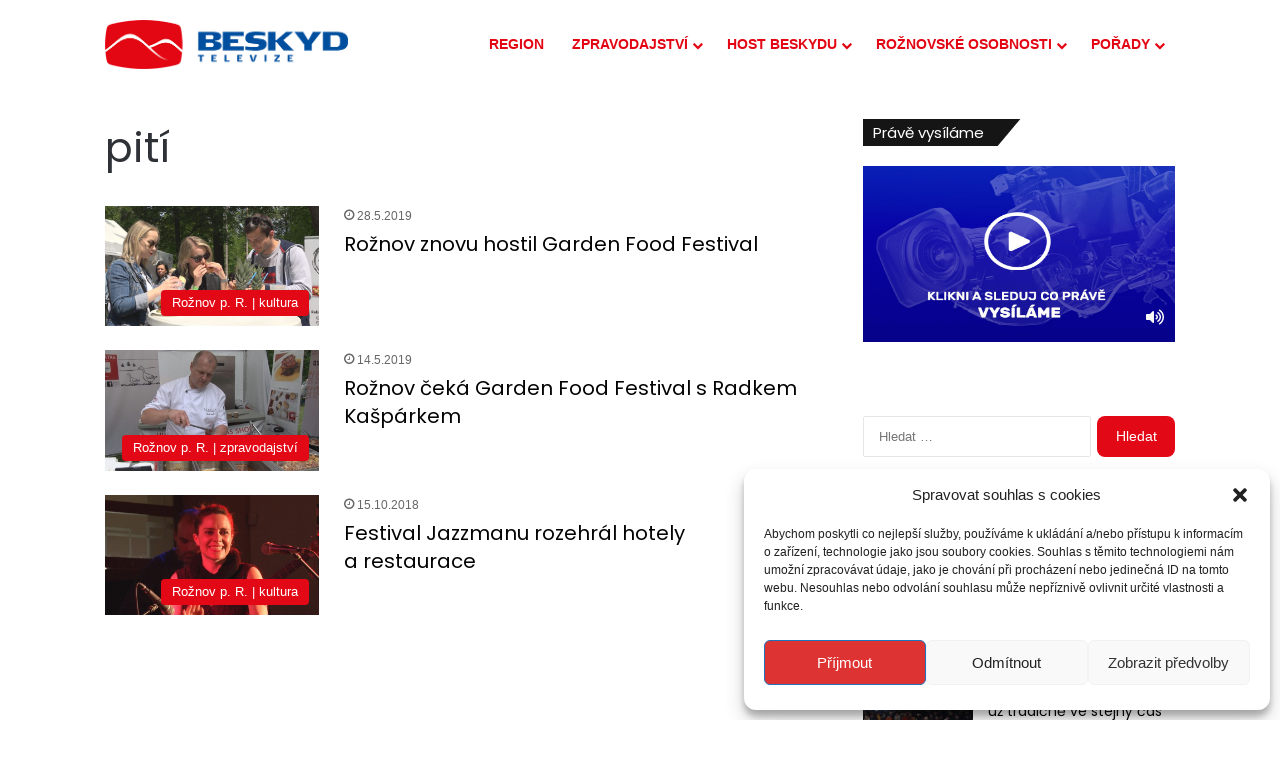

--- FILE ---
content_type: text/html; charset=UTF-8
request_url: https://www.tvbeskyd.cz/tag/piti/
body_size: 100478
content:
<!DOCTYPE html>
<html lang="cs" class="" data-skin="light">
<head>
	<meta charset="UTF-8" />
	<link rel="profile" href="https://gmpg.org/xfn/11" />
	
<meta http-equiv='x-dns-prefetch-control' content='on'>
<link rel='dns-prefetch' href='//cdnjs.cloudflare.com' />
<link rel='dns-prefetch' href='//ajax.googleapis.com' />
<link rel='dns-prefetch' href='//fonts.googleapis.com' />
<link rel='dns-prefetch' href='//fonts.gstatic.com' />
<link rel='dns-prefetch' href='//s.gravatar.com' />
<link rel='dns-prefetch' href='//www.google-analytics.com' />
<link rel='preload' as='script' href='https://ajax.googleapis.com/ajax/libs/webfont/1/webfont.js'>
<meta name='robots' content='index, follow, max-image-preview:large, max-snippet:-1, max-video-preview:-1' />

	<!-- This site is optimized with the Yoast SEO plugin v26.6 - https://yoast.com/wordpress/plugins/seo/ -->
	<title>pití Archivy - Televize Beskyd</title>
	<link rel="canonical" href="https://www.tvbeskyd.cz/tag/piti/" />
	<meta property="og:locale" content="cs_CZ" />
	<meta property="og:type" content="article" />
	<meta property="og:title" content="pití Archivy - Televize Beskyd" />
	<meta property="og:url" content="https://www.tvbeskyd.cz/tag/piti/" />
	<meta property="og:site_name" content="Televize Beskyd" />
	<meta name="twitter:card" content="summary_large_image" />
	<script type="application/ld+json" class="yoast-schema-graph">{"@context":"https://schema.org","@graph":[{"@type":"CollectionPage","@id":"https://www.tvbeskyd.cz/tag/piti/","url":"https://www.tvbeskyd.cz/tag/piti/","name":"pití Archivy - Televize Beskyd","isPartOf":{"@id":"https://www.tvbeskyd.cz/#website"},"primaryImageOfPage":{"@id":"https://www.tvbeskyd.cz/tag/piti/#primaryimage"},"image":{"@id":"https://www.tvbeskyd.cz/tag/piti/#primaryimage"},"thumbnailUrl":"https://www.tvbeskyd.cz/wp-content/uploads/2019/05/maxresdefault-43.jpg","breadcrumb":{"@id":"https://www.tvbeskyd.cz/tag/piti/#breadcrumb"},"inLanguage":"cs"},{"@type":"ImageObject","inLanguage":"cs","@id":"https://www.tvbeskyd.cz/tag/piti/#primaryimage","url":"https://www.tvbeskyd.cz/wp-content/uploads/2019/05/maxresdefault-43.jpg","contentUrl":"https://www.tvbeskyd.cz/wp-content/uploads/2019/05/maxresdefault-43.jpg","width":1280,"height":720},{"@type":"BreadcrumbList","@id":"https://www.tvbeskyd.cz/tag/piti/#breadcrumb","itemListElement":[{"@type":"ListItem","position":1,"name":"Domů","item":"https://www.tvbeskyd.cz/"},{"@type":"ListItem","position":2,"name":"pití"}]},{"@type":"WebSite","@id":"https://www.tvbeskyd.cz/#website","url":"https://www.tvbeskyd.cz/","name":"Televize Beskyd","description":"Zprávy z Valašska","potentialAction":[{"@type":"SearchAction","target":{"@type":"EntryPoint","urlTemplate":"https://www.tvbeskyd.cz/?s={search_term_string}"},"query-input":{"@type":"PropertyValueSpecification","valueRequired":true,"valueName":"search_term_string"}}],"inLanguage":"cs"}]}</script>
	<!-- / Yoast SEO plugin. -->


<link rel="alternate" type="application/rss+xml" title="Televize Beskyd &raquo; RSS zdroj" href="https://www.tvbeskyd.cz/feed/" />
<link rel="alternate" type="application/rss+xml" title="Televize Beskyd &raquo; RSS pro štítek pití" href="https://www.tvbeskyd.cz/tag/piti/feed/" />

		<style type="text/css">
			:root{				
			--tie-preset-gradient-1: linear-gradient(135deg, rgba(6, 147, 227, 1) 0%, rgb(155, 81, 224) 100%);
			--tie-preset-gradient-2: linear-gradient(135deg, rgb(122, 220, 180) 0%, rgb(0, 208, 130) 100%);
			--tie-preset-gradient-3: linear-gradient(135deg, rgba(252, 185, 0, 1) 0%, rgba(255, 105, 0, 1) 100%);
			--tie-preset-gradient-4: linear-gradient(135deg, rgba(255, 105, 0, 1) 0%, rgb(207, 46, 46) 100%);
			--tie-preset-gradient-5: linear-gradient(135deg, rgb(238, 238, 238) 0%, rgb(169, 184, 195) 100%);
			--tie-preset-gradient-6: linear-gradient(135deg, rgb(74, 234, 220) 0%, rgb(151, 120, 209) 20%, rgb(207, 42, 186) 40%, rgb(238, 44, 130) 60%, rgb(251, 105, 98) 80%, rgb(254, 248, 76) 100%);
			--tie-preset-gradient-7: linear-gradient(135deg, rgb(255, 206, 236) 0%, rgb(152, 150, 240) 100%);
			--tie-preset-gradient-8: linear-gradient(135deg, rgb(254, 205, 165) 0%, rgb(254, 45, 45) 50%, rgb(107, 0, 62) 100%);
			--tie-preset-gradient-9: linear-gradient(135deg, rgb(255, 203, 112) 0%, rgb(199, 81, 192) 50%, rgb(65, 88, 208) 100%);
			--tie-preset-gradient-10: linear-gradient(135deg, rgb(255, 245, 203) 0%, rgb(182, 227, 212) 50%, rgb(51, 167, 181) 100%);
			--tie-preset-gradient-11: linear-gradient(135deg, rgb(202, 248, 128) 0%, rgb(113, 206, 126) 100%);
			--tie-preset-gradient-12: linear-gradient(135deg, rgb(2, 3, 129) 0%, rgb(40, 116, 252) 100%);
			--tie-preset-gradient-13: linear-gradient(135deg, #4D34FA, #ad34fa);
			--tie-preset-gradient-14: linear-gradient(135deg, #0057FF, #31B5FF);
			--tie-preset-gradient-15: linear-gradient(135deg, #FF007A, #FF81BD);
			--tie-preset-gradient-16: linear-gradient(135deg, #14111E, #4B4462);
			--tie-preset-gradient-17: linear-gradient(135deg, #F32758, #FFC581);

			
					--main-nav-background: #FFFFFF;
					--main-nav-secondry-background: rgba(0,0,0,0.03);
					--main-nav-primary-color: #0088ff;
					--main-nav-contrast-primary-color: #FFFFFF;
					--main-nav-text-color: #2c2f34;
					--main-nav-secondry-text-color: rgba(0,0,0,0.5);
					--main-nav-main-border-color: rgba(0,0,0,0.1);
					--main-nav-secondry-border-color: rgba(0,0,0,0.08);
				--tie-buttons-radius: 8px;
			}
		</style>
	<link rel="alternate" type="application/rss+xml" title="Televize Beskyd &raquo; Stories Feed" href="https://www.tvbeskyd.cz/web-stories/feed/"><meta name="viewport" content="width=device-width, initial-scale=1.0" /><style id='wp-img-auto-sizes-contain-inline-css' type='text/css'>
img:is([sizes=auto i],[sizes^="auto," i]){contain-intrinsic-size:3000px 1500px}
/*# sourceURL=wp-img-auto-sizes-contain-inline-css */
</style>
<style id='wp-emoji-styles-inline-css' type='text/css'>

	img.wp-smiley, img.emoji {
		display: inline !important;
		border: none !important;
		box-shadow: none !important;
		height: 1em !important;
		width: 1em !important;
		margin: 0 0.07em !important;
		vertical-align: -0.1em !important;
		background: none !important;
		padding: 0 !important;
	}
/*# sourceURL=wp-emoji-styles-inline-css */
</style>
<link rel='stylesheet' id='mvp-css' href='https://www.tvbeskyd.cz/wp-content/plugins/apmvp/source/css/mvp.css?rand=1693615318&#038;ver=6.9' type='text/css' media='all' />
<link rel='stylesheet' id='taqyeem-buttons-style-css' href='https://www.tvbeskyd.cz/wp-content/plugins/taqyeem-buttons/assets/style.css?ver=6.9' type='text/css' media='all' />
<link rel='stylesheet' id='wen-skill-charts-css' href='https://www.tvbeskyd.cz/wp-content/plugins/wen-skill-charts/public/css/wen-skill-charts-public.css?ver=1.5.3' type='text/css' media='all' />
<link rel='stylesheet' id='cmplz-general-css' href='https://www.tvbeskyd.cz/wp-content/plugins/complianz-gdpr/assets/css/cookieblocker.min.css?ver=1767275687' type='text/css' media='all' />
<link rel='stylesheet' id='tie-css-base-css' href='https://www.tvbeskyd.cz/wp-content/themes/jannah/assets/css/base.min.css?ver=7.6.4' type='text/css' media='all' />
<link rel='stylesheet' id='tie-css-styles-css' href='https://www.tvbeskyd.cz/wp-content/themes/jannah/assets/css/style.min.css?ver=7.6.4' type='text/css' media='all' />
<link rel='stylesheet' id='tie-css-widgets-css' href='https://www.tvbeskyd.cz/wp-content/themes/jannah/assets/css/widgets.min.css?ver=7.6.4' type='text/css' media='all' />
<link rel='stylesheet' id='tie-css-helpers-css' href='https://www.tvbeskyd.cz/wp-content/themes/jannah/assets/css/helpers.min.css?ver=7.6.4' type='text/css' media='all' />
<link rel='stylesheet' id='tie-fontawesome5-css' href='https://www.tvbeskyd.cz/wp-content/themes/jannah/assets/css/fontawesome.css?ver=7.6.4' type='text/css' media='all' />
<link rel='stylesheet' id='tie-css-ilightbox-css' href='https://www.tvbeskyd.cz/wp-content/themes/jannah/assets/ilightbox/dark-skin/skin.css?ver=7.6.4' type='text/css' media='all' />
<link rel='stylesheet' id='tie-css-shortcodes-css' href='https://www.tvbeskyd.cz/wp-content/themes/jannah/assets/css/plugins/shortcodes.min.css?ver=7.6.4' type='text/css' media='all' />
<link rel='stylesheet' id='taqyeem-styles-css' href='https://www.tvbeskyd.cz/wp-content/themes/jannah/assets/css/plugins/taqyeem.min.css?ver=7.6.4' type='text/css' media='all' />
<style id='taqyeem-styles-inline-css' type='text/css'>
.wf-active .logo-text,.wf-active h1,.wf-active h2,.wf-active h3,.wf-active h4,.wf-active h5,.wf-active h6,.wf-active .the-subtitle{font-family: 'Poppins';}body{font-weight: 300;}#main-nav .main-menu > ul > li > a{font-weight: 600;}#main-nav .main-menu > ul ul li a{font-size: 14px;font-weight: 600;text-transform: uppercase;}body .button,body [type="submit"]{font-weight: 100;}#breadcrumb{font-weight: 400;}.post-cat{font-weight: 500;}.entry-header h1.entry-title{font-weight: 300;}h1.page-title{font-weight: 100;}#the-post .entry-content,#the-post .entry-content p{font-weight: 300;}.comment-list .comment-body p{font-weight: 300;}#the-post .entry-content blockquote,#the-post .entry-content blockquote p{font-weight: 300;}#tie-wrapper .mag-box-title h3{font-weight: 400;}@media (min-width: 992px){.container-404 h2{font-weight: 100;}}@media (min-width: 768px){.section-title.section-title-default,.section-title-centered{font-weight: 400;}}@media (min-width: 768px){.section-title-big{font-weight: 400;}}.entry h1{font-weight: 300;}.entry h2{font-weight: 300;}.entry h3{font-weight: 300;}.entry h4{font-weight: 300;}.entry h5{font-weight: 300;}.entry h6{font-weight: 300;}#tie-wrapper .widget-title .the-subtitle,#tie-wrapper #comments-title,#tie-wrapper .comment-reply-title,#tie-wrapper .woocommerce-tabs .panel h2,#tie-wrapper .related.products h2,#tie-wrapper #bbpress-forums #new-post > fieldset.bbp-form > legend,#tie-wrapper .entry-content .review-box-header{font-weight: 300;}.post-widget-body .post-title,.timeline-widget ul li h3,.posts-list-half-posts li .post-title{font-weight: 300;}#tie-wrapper .media-page-layout .thumb-title,#tie-wrapper .mag-box.full-width-img-news-box .posts-items>li .post-title,#tie-wrapper .miscellaneous-box .posts-items>li:first-child .post-title,#tie-wrapper .big-thumb-left-box .posts-items li:first-child .post-title{font-weight: 400;}#tie-wrapper .mag-box.wide-post-box .posts-items>li:nth-child(n) .post-title,#tie-wrapper .mag-box.big-post-left-box li:first-child .post-title,#tie-wrapper .mag-box.big-post-top-box li:first-child .post-title,#tie-wrapper .mag-box.half-box li:first-child .post-title,#tie-wrapper .mag-box.big-posts-box .posts-items>li:nth-child(n) .post-title,#tie-wrapper .mag-box.mini-posts-box .posts-items>li:nth-child(n) .post-title,#tie-wrapper .mag-box.latest-poroducts-box .products .product h2{font-weight: 400;}#tie-wrapper .mag-box.big-post-left-box li:not(:first-child) .post-title,#tie-wrapper .mag-box.big-post-top-box li:not(:first-child) .post-title,#tie-wrapper .mag-box.half-box li:not(:first-child) .post-title,#tie-wrapper .mag-box.big-thumb-left-box li:not(:first-child) .post-title,#tie-wrapper .mag-box.scrolling-box .slide .post-title,#tie-wrapper .mag-box.miscellaneous-box li:not(:first-child) .post-title{font-weight: 400;}@media (min-width: 992px){.full-width .fullwidth-slider-wrapper .thumb-overlay .thumb-content .thumb-title,.full-width .wide-next-prev-slider-wrapper .thumb-overlay .thumb-content .thumb-title,.full-width .wide-slider-with-navfor-wrapper .thumb-overlay .thumb-content .thumb-title,.full-width .boxed-slider-wrapper .thumb-overlay .thumb-title{font-weight: 400;}}@media (min-width: 992px){.has-sidebar .fullwidth-slider-wrapper .thumb-overlay .thumb-content .thumb-title,.has-sidebar .wide-next-prev-slider-wrapper .thumb-overlay .thumb-content .thumb-title,.has-sidebar .wide-slider-with-navfor-wrapper .thumb-overlay .thumb-content .thumb-title,.has-sidebar .boxed-slider-wrapper .thumb-overlay .thumb-title{font-weight: 400;}}@media (min-width: 768px){#tie-wrapper .main-slider.tie-slider-10 .slide .grid-item:nth-child(1) .thumb-title,#tie-wrapper .main-slider.tie-slider-17 .slide .grid-item:nth-child(1) .thumb-title,#tie-wrapper .main-slider.tie-slider-14 .slide .grid-item:nth-child(1) .thumb-title,#tie-wrapper .main-slider.tie-slider-13 .slide .grid-item:nth-child(1) .thumb-title,#tie-wrapper .main-slider.tie-slider-16 .slide .grid-item:nth-child(1) .thumb-title,#tie-wrapper .main-slider.tie-slider-9 .thumb-overlay .thumb-title,#tie-wrapper .wide-slider-three-slids-wrapper .thumb-title{font-weight: 400;}}@media (min-width: 768px){#tie-wrapper .boxed-slider-three-slides-wrapper .slide .thumb-title,#tie-wrapper .tie-slider-10 .slide .grid-item:nth-child(n+2) .thumb-title,#tie-wrapper .tie-slider-17 .slide .grid-item:nth-child(n+2) .thumb-title,#tie-wrapper .tie-slider-14 .slide .grid-item:nth-child(n+2) .thumb-title,#tie-wrapper .tie-slider-13 .slide .grid-item:nth-child(n+2) .thumb-title,#tie-wrapper .tie-slider-16 .slide .grid-item:nth-child(n+2) .thumb-title,#tie-wrapper .tie-slider-12 .grid-item:nth-child(n) .thumb-overlay .thumb-title,#tie-wrapper .main-slider.tie-slider-11 .thumb-overlay .thumb-title,#tie-wrapper .tie-slider-15 .thumb-overlay .thumb-title,#tie-wrapper .tie-slider-7 .slide .thumb-title{font-weight: 400;}}#tie-body{background-color: #ffffff;background-image: -webkit-linear-gradient(45deg,#ffffff,#ffffff);background-image: linear-gradient(45deg,#ffffff,#ffffff);background-image: url(https://www.tvbeskyd.cz/wp-content/themes/jannah/assets/images/patterns/body-bg5.png);}:root:root{--brand-color: #e30613;--dark-brand-color: #b10000;--bright-color: #FFFFFF;--base-color: #2c2f34;}#reading-position-indicator{box-shadow: 0 0 10px rgba( 227,6,19,0.7);}:root:root{--brand-color: #e30613;--dark-brand-color: #b10000;--bright-color: #FFFFFF;--base-color: #2c2f34;}#reading-position-indicator{box-shadow: 0 0 10px rgba( 227,6,19,0.7);}#tie-container a.post-title:hover,#tie-container .post-title a:hover,#tie-container .thumb-overlay .thumb-title a:hover{background-size: 100% 2px;text-decoration: none !important;}a.post-title,.post-title a{background-image: linear-gradient(to bottom,#000 0%,#000 98%);background-size: 0 1px;background-repeat: no-repeat;background-position: left 100%;color: #000;}.dark-skin a.post-title,.dark-skin .post-title a{color: #fff;background-image: linear-gradient(to bottom,#fff 0%,#fff 98%);}#header-notification-bar{background: var( --tie-preset-gradient-13 );}#header-notification-bar{--tie-buttons-color: #FFFFFF;--tie-buttons-border-color: #FFFFFF;--tie-buttons-hover-color: #e1e1e1;--tie-buttons-hover-text: #000000;}#header-notification-bar{--tie-buttons-text: #000000;}#main-nav,#main-nav .menu-sub-content,#main-nav .comp-sub-menu,#main-nav ul.cats-vertical li a.is-active,#main-nav ul.cats-vertical li a:hover,#autocomplete-suggestions.search-in-main-nav{background-color: #ffffff;}#main-nav{border-width: 0;}#theme-header #main-nav:not(.fixed-nav){bottom: 0;}#main-nav .icon-basecloud-bg:after{color: #ffffff;}#autocomplete-suggestions.search-in-main-nav{border-color: rgba(0,0,0,0.07);}.main-nav-boxed #main-nav .main-menu-wrapper{border-width: 0;}#main-nav a:not(:hover),#main-nav a.social-link:not(:hover) span,#main-nav .dropdown-social-icons li a span,#autocomplete-suggestions.search-in-main-nav a{color: #e30613;}.main-nav,.search-in-main-nav{--main-nav-primary-color: #0a0a0a;--tie-buttons-color: #0a0a0a;--tie-buttons-border-color: #0a0a0a;--tie-buttons-text: #FFFFFF;--tie-buttons-hover-color: #000000;}#main-nav .mega-links-head:after,#main-nav .cats-horizontal a.is-active,#main-nav .cats-horizontal a:hover,#main-nav .spinner > div{background-color: #0a0a0a;}#main-nav .menu ul li:hover > a,#main-nav .menu ul li.current-menu-item:not(.mega-link-column) > a,#main-nav .components a:hover,#main-nav .components > li:hover > a,#main-nav #search-submit:hover,#main-nav .cats-vertical a.is-active,#main-nav .cats-vertical a:hover,#main-nav .mega-menu .post-meta a:hover,#main-nav .mega-menu .post-box-title a:hover,#autocomplete-suggestions.search-in-main-nav a:hover,#main-nav .spinner-circle:after{color: #0a0a0a;}#main-nav .menu > li.tie-current-menu > a,#main-nav .menu > li:hover > a,.theme-header #main-nav .mega-menu .cats-horizontal a.is-active,.theme-header #main-nav .mega-menu .cats-horizontal a:hover{color: #FFFFFF;}#main-nav .menu > li.tie-current-menu > a:before,#main-nav .menu > li:hover > a:before{border-top-color: #FFFFFF;}#main-nav,#main-nav input,#main-nav #search-submit,#main-nav .fa-spinner,#main-nav .comp-sub-menu,#main-nav .tie-weather-widget{color: #ffffff;}#main-nav input::-moz-placeholder{color: #ffffff;}#main-nav input:-moz-placeholder{color: #ffffff;}#main-nav input:-ms-input-placeholder{color: #ffffff;}#main-nav input::-webkit-input-placeholder{color: #ffffff;}#main-nav .mega-menu .post-meta,#main-nav .mega-menu .post-meta a,#autocomplete-suggestions.search-in-main-nav .post-meta{color: rgba(255,255,255,0.6);}#main-nav .weather-icon .icon-cloud,#main-nav .weather-icon .icon-basecloud-bg,#main-nav .weather-icon .icon-cloud-behind{color: #ffffff !important;}#tie-container #tie-wrapper,.post-layout-8 #content{background-color: #ffffff;}@media (min-width: 1200px){.container{width: auto;}}.boxed-layout #tie-wrapper,.boxed-layout .fixed-nav{max-width: 1130px;}@media (min-width: 1100px){.container,.wide-next-prev-slider-wrapper .slider-main-container{max-width: 1100px;}}.tie-insta-header {margin-bottom: 15px;}.tie-insta-avatar a {width: 70px;height: 70px;display: block;position: relative;float: left;margin-right: 15px;margin-bottom: 15px;}.tie-insta-avatar a:before {content: "";position: absolute;width: calc(100% + 6px);height: calc(100% + 6px);left: -3px;top: -3px;border-radius: 50%;background: #d6249f;background: radial-gradient(circle at 30% 107%,#fdf497 0%,#fdf497 5%,#fd5949 45%,#d6249f 60%,#285AEB 90%);}.tie-insta-avatar a:after {position: absolute;content: "";width: calc(100% + 3px);height: calc(100% + 3px);left: -2px;top: -2px;border-radius: 50%;background: #fff;}.dark-skin .tie-insta-avatar a:after {background: #27292d;}.tie-insta-avatar img {border-radius: 50%;position: relative;z-index: 2;transition: all 0.25s;}.tie-insta-avatar img:hover {box-shadow: 0px 0px 15px 0 #6b54c6;}.tie-insta-info {font-size: 1.3em;font-weight: bold;margin-bottom: 5px;}.web-stories-list{position: relative;z-index: 1;}.mag-box .web-stories-list {margin-bottom: 10px;margin-top: 10px;}.web-stories-list__story-poster:after {transition: opacity 0.2s;}.web-stories-list__story:hover .web-stories-list__story-poster:after {opacity: 0.6;}.web-stories-list.is-view-type-carousel .web-stories-list__story,.web-stories-list.is-view-type-grid .web-stories-list__story{min-width: 0 !important;}.is-view-type-circles.is-carousel .web-stories-list__inner-wrapper .web-stories-list__story:not(.visible){height: var(--ws-circle-size);overflow: hidden;}.is-view-type-list .web-stories-list__inner-wrapper{display: flex;flex-wrap: wrap;}.is-view-type-list .web-stories-list__inner-wrapper > * {flex: 0 0 49%;margin: 0 0.5%;}@media (min-width: 676px) {.is-view-type-carousel .web-stories-list__carousel:not(.glider){height: 277px;}}
/*# sourceURL=taqyeem-styles-inline-css */
</style>
<script type="text/javascript" id="mvp-js-extra">
/* <![CDATA[ */
var mvp_data = {"ajax_url":"https://www.tvbeskyd.cz/wp-admin/admin-ajax.php","security":"049cd43fb3","redirecturl":"https://www.tvbeskyd.cz","loadingmessage":"Sending user info, please wait..."};
//# sourceURL=mvp-js-extra
/* ]]> */
</script>
<script type="text/javascript" src="https://www.tvbeskyd.cz/wp-content/plugins/apmvp/source/js/new.js?rand=1693615318&amp;ver=6.9" id="mvp-js"></script>
<script type="text/javascript" src="https://www.tvbeskyd.cz/wp-includes/js/jquery/jquery.min.js?ver=3.7.1" id="jquery-core-js"></script>
<script type="text/javascript" src="https://www.tvbeskyd.cz/wp-includes/js/jquery/jquery-migrate.min.js?ver=3.4.1" id="jquery-migrate-js"></script>
<script type="text/javascript" src="https://www.tvbeskyd.cz/wp-content/plugins/wen-skill-charts/public/js/jquery.appear.js?ver=1.5.3" id="wen-skill-charts-appear-js"></script>
<script type="text/javascript" src="https://www.tvbeskyd.cz/wp-content/plugins/wen-skill-charts/public/js/jquery.easypiechart.js?ver=1.5.3" id="wen-skill-charts-easypiechart-js"></script>
<script type="text/javascript" src="https://www.tvbeskyd.cz/wp-content/plugins/wen-skill-charts/public/js/wen-skill-charts-public.js?ver=1.5.3" id="wen-skill-charts-js"></script>
<link rel="https://api.w.org/" href="https://www.tvbeskyd.cz/wp-json/" /><link rel="alternate" title="JSON" type="application/json" href="https://www.tvbeskyd.cz/wp-json/wp/v2/tags/3520" /><link rel="EditURI" type="application/rsd+xml" title="RSD" href="https://www.tvbeskyd.cz/xmlrpc.php?rsd" />
<meta name="generator" content="WordPress 6.9" />
<script type='text/javascript'>
/* <![CDATA[ */
var taqyeem = {"ajaxurl":"https://www.tvbeskyd.cz/wp-admin/admin-ajax.php" , "your_rating":"Your Rating:"};
/* ]]> */
</script>

			<style>.cmplz-hidden {
					display: none !important;
				}</style><meta http-equiv="X-UA-Compatible" content="IE=edge"><!-- Global site tag (gtag.js) - Google Analytics -->
<script type="text/plain" data-service="google-analytics" data-category="statistics" async data-cmplz-src="https://www.googletagmanager.com/gtag/js?id=UA-23938447-1"></script>
<script>
  window.dataLayer = window.dataLayer || [];
  function gtag(){dataLayer.push(arguments);}
  gtag('js', new Date());

  gtag('config', 'UA-23938447-1');
</script>

<meta name="theme-color" content="#ffffff" /><link rel="icon" href="https://www.tvbeskyd.cz/wp-content/uploads/2021/01/cropped-favicon-32x32.png" sizes="32x32" />
<link rel="icon" href="https://www.tvbeskyd.cz/wp-content/uploads/2021/01/cropped-favicon-192x192.png" sizes="192x192" />
<link rel="apple-touch-icon" href="https://www.tvbeskyd.cz/wp-content/uploads/2021/01/cropped-favicon-180x180.png" />
<meta name="msapplication-TileImage" content="https://www.tvbeskyd.cz/wp-content/uploads/2021/01/cropped-favicon-270x270.png" />
</head>

<body data-cmplz=1 id="tie-body" class="archive tag tag-piti tag-3520 wp-theme-jannah tie-no-js wrapper-has-shadow block-head-4 block-head-6 magazine2 is-desktop is-header-layout-1 sidebar-right has-sidebar hide_breadcrumbs">



<div class="background-overlay">

	<div id="tie-container" class="site tie-container">

		
		<div id="tie-wrapper">
			
<header id="theme-header" class="theme-header header-layout-1 main-nav-light main-nav-default-light main-nav-below no-stream-item has-normal-width-logo mobile-header-centered">
	
<div class="main-nav-wrapper">
	<nav id="main-nav"  class="main-nav header-nav menu-style-line menu-style-minimal" style="line-height:89px" aria-label="Primary Navigation">
		<div class="container">

			<div class="main-menu-wrapper">

				<div id="mobile-header-components-area_1" class="mobile-header-components"><ul class="components"><li class="mobile-component_menu custom-menu-link"><a href="#" id="mobile-menu-icon" class=""><span class="tie-mobile-menu-icon nav-icon is-layout-1"></span><span class="screen-reader-text">Menu</span></a></li></ul></div>
						<div class="header-layout-1-logo" style="width:400px">
							
		<div id="logo" class="image-logo" >

			
			<a title="Televize Beskyd" href="https://www.tvbeskyd.cz/">
				
				<picture class="tie-logo-default tie-logo-picture">
					
					<source class="tie-logo-source-default tie-logo-source" srcset="https://www.tvbeskyd.cz/wp-content/uploads/2024/12/logo_tvb_retina.png 2x, https://www.tvbeskyd.cz/wp-content/uploads/2024/12/logo_tvb_500.png 1x">
					<img class="tie-logo-img-default tie-logo-img" src="https://www.tvbeskyd.cz/wp-content/uploads/2024/12/logo_tvb_500.png" alt="Televize Beskyd" width="400" height="49" style="max-height:49px !important; width: auto;" />
				</picture>
						</a>

			
		</div><!-- #logo /-->

								</div>

						<div id="mobile-header-components-area_2" class="mobile-header-components"><ul class="components"><li class="mobile-component_search custom-menu-link">
				<a href="#" class="tie-search-trigger-mobile">
					<span class="tie-icon-search tie-search-icon" aria-hidden="true"></span>
					<span class="screen-reader-text">Vyhledávání</span>
				</a>
			</li></ul></div>
				<div id="menu-components-wrap">

					
					<div class="main-menu main-menu-wrap">
						<div id="main-nav-menu" class="main-menu header-menu"><ul id="menu-mega-menu" class="menu"><li id="menu-item-20512" class="menu-item menu-item-type-post_type menu-item-object-page menu-item-20512"><a href="https://www.tvbeskyd.cz/region-2/">REGION</a></li>
<li id="menu-item-20513" class="menu-item menu-item-type-custom menu-item-object-custom menu-item-has-children menu-item-20513"><a href="#">ZPRAVODAJSTVÍ</a>
<ul class="sub-menu menu-sub-content">
	<li id="menu-item-20509" class="menu-item menu-item-type-post_type menu-item-object-page menu-item-20509"><a href="https://www.tvbeskyd.cz/roznov-pod-radhostem/">Rožnov pod Radhoštěm</a></li>
	<li id="menu-item-20511" class="menu-item menu-item-type-post_type menu-item-object-page menu-item-20511"><a href="https://www.tvbeskyd.cz/frenstat-pod-radhostem/">Frenštát pod Radhoštěm</a></li>
	<li id="menu-item-20510" class="menu-item menu-item-type-post_type menu-item-object-page menu-item-20510"><a href="https://www.tvbeskyd.cz/mesto-zubri/">Zubří</a></li>
</ul>
</li>
<li id="menu-item-22330" class="menu-item menu-item-type-taxonomy menu-item-object-category menu-item-has-children menu-item-22330"><a href="https://www.tvbeskyd.cz/category/host-televize-beskyd/">HOST BESKYDU</a>
<ul class="sub-menu menu-sub-content">
	<li id="menu-item-26623" class="menu-item menu-item-type-post_type menu-item-object-post menu-item-26623"><a href="https://www.tvbeskyd.cz/host-beskydu-miloslav-malicek/">Miloslav Malíček</a></li>
	<li id="menu-item-26624" class="menu-item menu-item-type-post_type menu-item-object-post menu-item-26624"><a href="https://www.tvbeskyd.cz/host-beskydu-vera-marhevska/">Věra Marhevská</a></li>
	<li id="menu-item-26473" class="menu-item menu-item-type-post_type menu-item-object-post menu-item-26473"><a href="https://www.tvbeskyd.cz/host-beskydu-hana-zavadska/">Hana Zavadská</a></li>
	<li id="menu-item-25588" class="menu-item menu-item-type-post_type menu-item-object-post menu-item-25588"><a href="https://www.tvbeskyd.cz/host-televize-beskyd-jiri-hrachovy/">Jiří Hrachový</a></li>
	<li id="menu-item-24970" class="menu-item menu-item-type-post_type menu-item-object-post menu-item-24970"><a href="https://www.tvbeskyd.cz/host-televize-beskyd-zdenek-polach/">Zdeněk Polách</a></li>
	<li id="menu-item-23949" class="menu-item menu-item-type-post_type menu-item-object-post menu-item-23949"><a href="https://www.tvbeskyd.cz/host-televize-beskyd-tomas-stverak/">Tomáš Štverák</a></li>
	<li id="menu-item-23669" class="menu-item menu-item-type-post_type menu-item-object-post menu-item-23669"><a href="https://www.tvbeskyd.cz/host-televize-beskyd-vaclav-obsivac/">Václav Obšivač</a></li>
	<li id="menu-item-23246" class="menu-item menu-item-type-post_type menu-item-object-post menu-item-23246"><a href="https://www.tvbeskyd.cz/host-televize-beskyd-marie-pyrchalova/">Marie Pyrchalová</a></li>
	<li id="menu-item-23010" class="menu-item menu-item-type-post_type menu-item-object-post menu-item-23010"><a href="https://www.tvbeskyd.cz/host-televize-beskyd-jana-businova-pestounka/">Jana Bušinová</a></li>
	<li id="menu-item-22756" class="menu-item menu-item-type-post_type menu-item-object-post menu-item-22756"><a href="https://www.tvbeskyd.cz/host-televize-beskyd-svata-bozak/">Svaťa Božák</a></li>
	<li id="menu-item-22540" class="menu-item menu-item-type-post_type menu-item-object-post menu-item-22540"><a href="https://www.tvbeskyd.cz/johy-spackova/">Johy Špačková</a></li>
	<li id="menu-item-22331" class="menu-item menu-item-type-post_type menu-item-object-post menu-item-22331"><a href="https://www.tvbeskyd.cz/dalibor-norsky/">Dalibor Norský</a></li>
</ul>
</li>
<li id="menu-item-26250" class="menu-item menu-item-type-custom menu-item-object-custom menu-item-has-children menu-item-26250"><a href="#">ROŽNOVSKÉ OSOBNOSTI</a>
<ul class="sub-menu menu-sub-content">
	<li id="menu-item-26261" class="menu-item menu-item-type-post_type menu-item-object-post menu-item-26261"><a href="https://www.tvbeskyd.cz/marie-rethyova-portret/">Marie Rethyová, portrét</a></li>
	<li id="menu-item-26259" class="menu-item menu-item-type-post_type menu-item-object-post menu-item-26259"><a href="https://www.tvbeskyd.cz/anneliese-prikrylova-portret/">Anneliese Přikrylová, portrét</a></li>
	<li id="menu-item-26258" class="menu-item menu-item-type-post_type menu-item-object-post menu-item-26258"><a href="https://www.tvbeskyd.cz/milan_hambalek/">Milan Hambálek, portrét</a></li>
	<li id="menu-item-26257" class="menu-item menu-item-type-post_type menu-item-object-post menu-item-26257"><a href="https://www.tvbeskyd.cz/jan-merka-portret/">Jan Měrka, portrét</a></li>
	<li id="menu-item-26256" class="menu-item menu-item-type-post_type menu-item-object-post menu-item-26256"><a href="https://www.tvbeskyd.cz/jiri-langer-portret/">Jiří Langer, portrét</a></li>
	<li id="menu-item-26255" class="menu-item menu-item-type-post_type menu-item-object-post menu-item-26255"><a href="https://www.tvbeskyd.cz/frantisek-trpik-portret/">František Trpík, portrét</a></li>
	<li id="menu-item-26254" class="menu-item menu-item-type-post_type menu-item-object-post menu-item-26254"><a href="https://www.tvbeskyd.cz/dobrovolni-portret/">Helena a&nbsp;Petr Dobrovolní, portrét</a></li>
	<li id="menu-item-26253" class="menu-item menu-item-type-post_type menu-item-object-post menu-item-26253"><a href="https://www.tvbeskyd.cz/vladislav-chmelar-portret/">Vladislav Chmelař, portrét</a></li>
	<li id="menu-item-26252" class="menu-item menu-item-type-post_type menu-item-object-post menu-item-26252"><a href="https://www.tvbeskyd.cz/milos-simurda-portret/">Miloš Šimurda, portrét</a></li>
	<li id="menu-item-26251" class="menu-item menu-item-type-post_type menu-item-object-post menu-item-26251"><a href="https://www.tvbeskyd.cz/richard-sobotka-portret/">Richard Sobotka, portrét</a></li>
</ul>
</li>
<li id="menu-item-20529" class="menu-item menu-item-type-custom menu-item-object-custom menu-item-has-children menu-item-20529"><a href="#">POŘADY</a>
<ul class="sub-menu menu-sub-content">
	<li id="menu-item-20522" class="menu-item menu-item-type-custom menu-item-object-custom menu-item-has-children menu-item-20522"><a href="#">OSOBNOSTI FRENŠTÁTU</a>
	<ul class="sub-menu menu-sub-content">
		<li id="menu-item-20523" class="menu-item menu-item-type-post_type menu-item-object-page menu-item-20523"><a href="https://www.tvbeskyd.cz/mahulena-parmova/">Mahulena Parmová</a></li>
	</ul>
</li>
	<li id="menu-item-20524" class="menu-item menu-item-type-custom menu-item-object-custom menu-item-has-children menu-item-20524"><a href="#">PO STOPÁCH</a>
	<ul class="sub-menu menu-sub-content">
		<li id="menu-item-20525" class="menu-item menu-item-type-post_type menu-item-object-page menu-item-20525"><a href="https://www.tvbeskyd.cz/po-stopach-svatych/">Po stopách svatých</a></li>
		<li id="menu-item-20526" class="menu-item menu-item-type-post_type menu-item-object-page menu-item-20526"><a href="https://www.tvbeskyd.cz/po-stopach-protektoratniho-frenstatu/">Po stopách protektorátního Frenštátu</a></li>
		<li id="menu-item-20527" class="menu-item menu-item-type-post_type menu-item-object-page menu-item-20527"><a href="https://www.tvbeskyd.cz/po-stopach-josefa-kaluse/">Po stopách Josefa Kaluse</a></li>
		<li id="menu-item-20528" class="menu-item menu-item-type-post_type menu-item-object-page menu-item-20528"><a href="https://www.tvbeskyd.cz/po-stopach-albina-polaska/">Po stopách Albína Poláška</a></li>
	</ul>
</li>
</ul>
</li>
</ul></div>					</div><!-- .main-menu /-->

					<ul class="components"></ul><!-- Components -->
				</div><!-- #menu-components-wrap /-->
			</div><!-- .main-menu-wrapper /-->
		</div><!-- .container /-->

			</nav><!-- #main-nav /-->
</div><!-- .main-nav-wrapper /-->

</header>

<div id="content" class="site-content container"><div id="main-content-row" class="tie-row main-content-row">
	<div class="main-content tie-col-md-8 tie-col-xs-12" role="main">

		

			<header id="tag-title-section" class="entry-header-outer container-wrapper archive-title-wrapper">
				<h1 class="page-title">pití</h1>			</header><!-- .entry-header-outer /-->

			
		<div class="mag-box small-wide-post-box wide-post-box top-news-box">
			<div class="container-wrapper">
				<div class="mag-box-container clearfix">
					<ul id="posts-container" data-layout="default" data-settings="{'uncropped_image':'jannah-image-post','category_meta':true,'post_meta':true,'excerpt':false,'excerpt_length':'20','read_more':false,'read_more_text':false,'media_overlay':true,'title_length':0,'is_full':false,'is_category':false}" class="posts-items">
<li class="post-item  post-15831 post type-post status-publish format-video has-post-thumbnail category-kultura_roznov category-roznov tag-akce tag-festival-jidla tag-garden-food-festival tag-jidlo tag-masterchef tag-mesto tag-park tag-piti tag-radek-kasparek post_format-post-format-video tie-video">

	
			<a aria-label="Rožnov znovu hostil Garden Food Festival" href="https://www.tvbeskyd.cz/roznov-znovu-hostil-garden-food-festival/" class="post-thumb"><span class="post-cat-wrap"><span class="post-cat tie-cat-19">Rožnov p. R. | kultura</span></span>
			<div class="post-thumb-overlay-wrap">
				<div class="post-thumb-overlay">
					<span class="tie-icon tie-media-icon"></span>
				</div>
			</div>
		<img width="391" height="220" src="https://www.tvbeskyd.cz/wp-content/uploads/2019/05/maxresdefault-43.jpg" class="attachment-jannah-image-large size-jannah-image-large wp-post-image" alt="" decoding="async" fetchpriority="high" srcset="https://www.tvbeskyd.cz/wp-content/uploads/2019/05/maxresdefault-43.jpg 1280w, https://www.tvbeskyd.cz/wp-content/uploads/2019/05/maxresdefault-43-300x169.jpg 300w, https://www.tvbeskyd.cz/wp-content/uploads/2019/05/maxresdefault-43-768x432.jpg 768w, https://www.tvbeskyd.cz/wp-content/uploads/2019/05/maxresdefault-43-1024x576.jpg 1024w" sizes="(max-width: 391px) 100vw, 391px" /></a>
	<div class="post-details">

		<div class="post-meta clearfix"><span class="date meta-item tie-icon">28.5.2019</span></div><!-- .post-meta -->
				<h2 class="post-title"><a href="https://www.tvbeskyd.cz/roznov-znovu-hostil-garden-food-festival/">Rožnov znovu hostil Garden Food Festival</a></h2>
		
			</div>
</li>

<li class="post-item  post-15758 post type-post status-publish format-video has-post-thumbnail category-zpravodajstvi_roznov category-roznov tag-festival-jidla tag-garden-food-festival tag-jidlo tag-masterchef tag-nabidka-mistnich-i-celosvetovych-kuchyni tag-park tag-piti tag-radek-kasparek post_format-post-format-video tie-video">

	
			<a aria-label="Rožnov čeká Garden Food Festival s&nbsp;Radkem Kašpárkem" href="https://www.tvbeskyd.cz/roznov-ceka-garden-food-festival-s-radkem-kasparkem/" class="post-thumb"><span class="post-cat-wrap"><span class="post-cat tie-cat-18">Rožnov p. R. | zpravodajství</span></span>
			<div class="post-thumb-overlay-wrap">
				<div class="post-thumb-overlay">
					<span class="tie-icon tie-media-icon"></span>
				</div>
			</div>
		<img width="391" height="220" src="https://www.tvbeskyd.cz/wp-content/uploads/2019/05/maxresdefault-19.jpg" class="attachment-jannah-image-large size-jannah-image-large wp-post-image" alt="" decoding="async" srcset="https://www.tvbeskyd.cz/wp-content/uploads/2019/05/maxresdefault-19.jpg 1280w, https://www.tvbeskyd.cz/wp-content/uploads/2019/05/maxresdefault-19-300x169.jpg 300w, https://www.tvbeskyd.cz/wp-content/uploads/2019/05/maxresdefault-19-768x432.jpg 768w, https://www.tvbeskyd.cz/wp-content/uploads/2019/05/maxresdefault-19-1024x576.jpg 1024w" sizes="(max-width: 391px) 100vw, 391px" /></a>
	<div class="post-details">

		<div class="post-meta clearfix"><span class="date meta-item tie-icon">14.5.2019</span></div><!-- .post-meta -->
				<h2 class="post-title"><a href="https://www.tvbeskyd.cz/roznov-ceka-garden-food-festival-s-radkem-kasparkem/">Rožnov čeká Garden Food Festival s&nbsp;Radkem Kašpárkem</a></h2>
		
			</div>
</li>

<li class="post-item  post-14664 post type-post status-publish format-video has-post-thumbnail category-kultura_roznov category-roznov tag-5-rocnik-festivalu-jazzmanu tag-andrea-ruliova tag-hotely-a-restaurace tag-hudba tag-jazz tag-jazzmenu tag-jidlo tag-koncert tag-muzika tag-piti tag-zbynek-terner post_format-post-format-video tie-video">

	
			<a aria-label="Festival Jazzmanu rozehrál hotely a&nbsp;restaurace" href="https://www.tvbeskyd.cz/festival-jazzmanu-rozehral-hotely-a-restaurace/" class="post-thumb"><span class="post-cat-wrap"><span class="post-cat tie-cat-19">Rožnov p. R. | kultura</span></span>
			<div class="post-thumb-overlay-wrap">
				<div class="post-thumb-overlay">
					<span class="tie-icon tie-media-icon"></span>
				</div>
			</div>
		<img width="391" height="220" src="https://www.tvbeskyd.cz/wp-content/uploads/2018/10/maxresdefault-22.jpg" class="attachment-jannah-image-large size-jannah-image-large wp-post-image" alt="" decoding="async" srcset="https://www.tvbeskyd.cz/wp-content/uploads/2018/10/maxresdefault-22.jpg 1280w, https://www.tvbeskyd.cz/wp-content/uploads/2018/10/maxresdefault-22-300x169.jpg 300w, https://www.tvbeskyd.cz/wp-content/uploads/2018/10/maxresdefault-22-768x432.jpg 768w, https://www.tvbeskyd.cz/wp-content/uploads/2018/10/maxresdefault-22-1024x576.jpg 1024w" sizes="(max-width: 391px) 100vw, 391px" /></a>
	<div class="post-details">

		<div class="post-meta clearfix"><span class="date meta-item tie-icon">15.10.2018</span></div><!-- .post-meta -->
				<h2 class="post-title"><a href="https://www.tvbeskyd.cz/festival-jazzmanu-rozehral-hotely-a-restaurace/">Festival Jazzmanu rozehrál hotely a&nbsp;restaurace</a></h2>
		
			</div>
</li>

					</ul><!-- #posts-container /-->
					<div class="clearfix"></div>
				</div><!-- .mag-box-container /-->
			</div><!-- .container-wrapper /-->
		</div><!-- .mag-box /-->
	
	</div><!-- .main-content /-->


	<aside class="sidebar tie-col-md-4 tie-col-xs-12 normal-side is-sticky" aria-label="Primary Sidebar">
		<div class="theiaStickySidebar">
			









<div id="custom_html-6" class="widget_text container-wrapper widget widget_custom_html"><div class="widget-title the-global-title has-block-head-4"><div class="the-subtitle">Právě vysíláme</div></div><div class="textwidget custom-html-widget"><div id="mvp-wrapper0"><div class="mvp-playlist-list-0" style="display:none;">
<div class="mvp-playlist-anon mvp-playlist-0">
<div class="mvp-playlist-item" data-type="hls" data-path="https://1034839213.rsc.cdn77.org/1034839213/index.m3u8" data-poster="https://www.tvbeskyd.cz/wp-content/uploads/2025/01/klikni_a_sleduj_2-1.jpg" ></div></div>
</div></div><script>var htmlDivCss = "#mvp-wrapper0 .mvp-player-controls-bottom,#mvp-wrapper0 .mvp-settings-holder,#mvp-wrapper0 .mvp-player-controls-top .mvp-contr-btn,#mvp-wrapper0 .mvp-share-data,#mvp-wrapper0 .mvp-info-data,#mvp-wrapper0 .mvp-embed-data,#mvp-wrapper0 .mvp-context-menu,#mvp-wrapper0 .mvp-pwd-data,#mvp-wrapper0 .mvp-resume-data,#mvp-wrapper0 .mvp-redirect-login-data,#mvp-wrapper0 .mvp-upnext-inner,#mvp-wrapper0 .mvp-chapter-menu-wrap,#mvp-wrapper0 .mvp-ad-skip-btn,#mvp-wrapper0 .mvp-ad-controls .mvp-contr-btn,#mvp-wrapper0 .mvp-nav-forward,#mvp-wrapper0 .mvp-nav-backward,#mvp-wrapper0 .mvp-minimize-close,#mvp-wrapper0 .mvp-tooltip,#mvp-wrapper0 .mvp-transcript-holder,#mvp-wrapper0 .mvp-chapters-holder,#mvp-wrapper0 .mvp-zoom-data-holder,#mvp-wrapper0 .mvp-playlist-selector-holder{background:rgba(50,58,69,0)}#mvp-wrapper0 .mvp-contr-btn svg{color:rgb(249,249,249)}@media (hover:hover){#mvp-wrapper0 .mvp-contr-btn svg:hover{color:rgb(255,255,255)}}#mvp-wrapper0 .mvp-media-time-current{color:rgb(204,204,204)}#mvp-wrapper0 .mvp-media-time-separator,#mvp-wrapper0 .mvp-media-time-total{color:rgb(102,102,102)}@media (hover:hover){#mvp-wrapper0 .mvp-player-controls-top .mvp-contr-btn:hover{background:#de5362!important}}#mvp-wrapper0 .mvp-rewind-toggle,#mvp-wrapper0 .mvp-skip-backward-toggle,#mvp-wrapper0 .mvp-skip-forward-toggle,#mvp-wrapper0 .mvp-previous-toggle,#mvp-wrapper0 .mvp-playback-toggle,#mvp-wrapper0 .mvp-next-toggle{background:rgb(227,6,19)!important}@media (hover:hover){#mvp-wrapper0 .mvp-player-controls-top .mvp-contr-btn:hover{background:rgb(222,83,98)!important}}#mvp-wrapper0 .mvp-progress-bg{background:rgba(110,119,130,0)}#mvp-wrapper0 .mvp-load-level::-webkit-progress-value{background-color:rgba(110,119,130,0)}#mvp-wrapper0 .mvp-load-level::-moz-progress-bar{background-color:rgba(110,119,130,0)}#mvp-wrapper0 .mvp-input-progress{color:rgba(222,83,98,0)}#mvp-wrapper0 .mvp-input-volume{color:#de5362}#mvp-wrapper0 .mvp-input-volume::-webkit-slider-runnable-track{background-color:rgb(110,119,130)}#mvp-wrapper0 .mvp-solo-progress-level::-webkit-progress-value{background-color:rgba(222,83,98,0)}#mvp-wrapper0 .mvp-solo-progress-level::-moz-progress-bar{background-color:rgba(222,83,98,0)}#mvp-wrapper0 .mvp-input-progress::-webkit-slider-thumb{background:rgba(255,255,255,0)}#mvp-wrapper0 .mvp-input-progress::-moz-range-thumb{background:rgba(255,255,255,0)}#mvp-wrapper0 .mvp-input-volume::-webkit-slider-thumb{background:rgb(255,255,255)}#mvp-wrapper0 .mvp-input-volume::-moz-range-thumb{background:rgb(255,255,255)}#mvp-wrapper0 .mvp-settings-menu-item-value{color:rgb(136,136,136)}#mvp-wrapper0 .mvp-settings-holder .mvp-menu-header{background-image:url('https://www.tvbeskyd.cz/wp-content/plugins/apmvp/source//data/svg/left-arrow.svg')}#mvp-wrapper0 .mvp-menu-header{background-color:rgb(255,255,255);color:rgb(85,85,85)}#mvp-wrapper0 .mvp-menu-item{color:rgb(238,238,238)}@media (hover:hover){#mvp-wrapper0 .mvp-menu-item:hover{background:rgb(255,255,255);color:rgb(85,85,85)}}#mvp-wrapper0 .mvp-menu-active{background:rgb(255,255,255);color:rgb(85,85,85)}#mvp-wrapper0 .mvp-info-holder,#mvp-wrapper0 .mvp-share-holder,#mvp-wrapper0 .mvp-embed-holder,#mvp-wrapper0 .mvp-resume-holder,#mvp-wrapper0 .mvp-redirect-login-holder{background:rgba(0,0,0,0.7)}#mvp-wrapper0 .mvp-subtitle{color:rgb(255,255,255)!important;  background:rgb(0,0,0,0.3)!important}#mvp-wrapper0 .mvp-player-title{color:rgb(225,225,225)}#mvp-wrapper0 .mvp-player-desc{color:rgb(187,187,187)}#mvp-wrapper0 .mvp-big-play{background-color:rgb(50,58,69)!important}#mvp-wrapper0 .mvp-big-play svg{color:rgb(238,238,238)}@media (hover:hover){#mvp-wrapper0 .mvp-big-play:hover svg{color:rgb(255,255,255)!important}}#mvp-wrapper0 .mvp-player-loader{border-color:rgb(255,255,255)}#mvp-wrapper0 .mvp-context-menu li{border-bottom:1px solid rgb(102,102,102);color:rgb(238,238,238)!important}#mvp-wrapper0 .mvp-context-link span{background-color:rgb(158,158,158)!important}#mvp-wrapper0 .mvp-context-link span a{color:rgb(229,229,229)!important}#mvp-wrapper0 .mvp-tooltip{background:rgb(227,6,19);color:rgb(255,255,255)}#mvp-wrapper0 .mvp-rel-holder{background:rgb(34,34,34)}#mvp-wrapper0 .mvp-rel-prev svg,#mvp-wrapper0 .mvp-rel-next svg,#mvp-wrapper0 .mvp-rel-close svg{color:rgb(233,233,233)}@media (hover:hover){#mvp-wrapper0 .mvp-rel-prev:hover svg,#mvp-wrapper0 .mvp-rel-next:hover svg,#mvp-wrapper0 .mvp-rel-close:hover svg{color:rgb(255,255,255)}}.mvp-wrapper0 .mvp-lightbox{background:rgba(0,0,0,0.8)}.mvp-wrapper0 .mvp-lightbox-content-inner{background:rgb(255,255,255);  padding:10px}.mvp-wrapper0 .mvp-lightbox-close svg,.mvp-wrapper0 .mvp-lightbox-prev svg,.mvp-wrapper0 .mvp-lightbox-next svg{color:rgb(170,170,170)}#mvp-wrapper0 .mvp-chapter-indicator{border-right:2px solid rgb(255,255,0)}#mvp-wrapper0 .mvp-chapter-indicator-highlight-visible{border-top-color:rgba(255,255,255,0.8)}#mvp-wrapper0 .mvp-chapter-title{color:rgb(225,225,225)}#mvp-wrapper0 .mvp-ad-progress-level::-webkit-progress-bar{background-color:rgb(204,204,204)}#mvp-wrapper0 .mvp-ad-progress-level::-webkit-progress-value{background-color:rgb(255,255,0)}#mvp-wrapper0 .mvp-ad-progress-level::-moz-progress-bar{background-color:rgb(255,255,0)}#mvp-wrapper0 .mvp-ad-info{color:rgb(255,255,255);  background:rgba(0,0,0,0.3)}#mvp-wrapper0 .mvp-ad-skip-msg,#mvp-wrapper0 .mvp-ad-skip-msg-end{color:rgb(238,238,238)}@media (hover:hover){#mvp-wrapper0 .mvp-ad-skip-msg:hover,#mvp-wrapper0 .mvp-ad-skip-msg-end:hover{color:rgb(255,255,255)}}#mvp-wrapper0 .mvp-ad-indicator{background:rgb(255,255,0)}#mvp-wrapper0 .mvp-minimize-bl,#mvp-wrapper0 .mvp-minimize-br{max-width:70%}#mvp-wrapper0 .mvp-unmute-toggle{color:rgb(34,34,34);  background:rgb(255,255,255)!important}#mvp-wrapper0.mvp-vlb .mvp-playlist-holder,#mvp-wrapper0.mvp-vrb .mvp-playlist-holder,#mvp-wrapper0.mvp-vb .mvp-playlist-holder,#mvp-wrapper0.mvp-ht .mvp-playlist-holder,#mvp-wrapper0.mvp-hb .mvp-playlist-holder,#mvp-wrapper0.mvp-transcript-holder,#mvp-wrapper0.mvp-chapters-holder{background:rgb(50,58,69)}#mvp-wrapper0.mvp-ps-gdbt .mvp-playlist-item{background:rgb(50,58,69)}#mvp-wrapper0.mvp-ps-drot .mvp-playlist-item-selected,#mvp-wrapper0.mvp-ps-gdbt .mvp-playlist-item-selected{background:rgb(238,238,238)}#mvp-wrapper0.mvp-ps-dot .mvp-playlist-info,#mvp-wrapper0.mvp-ps-gdot .mvp-playlist-info{background:rgb(50,58,69)}#mvp-wrapper0 .mvp-playlist-title{color:rgba(255,255,255)}#mvp-wrapper0 .mvp-playlist-published-date{color:rgb(187,187,187)}#mvp-wrapper0 .mvp-playlist-description{color:rgb(102,102,102)}#mvp-wrapper0 .mvp-load-more-btn{background:rgb(50,58,69);color:rgb(238,238,238)}@media (hover:hover){#mvp-wrapper0 .mvp-load-more-btn:hover{background:rgb(50,58,69);color:rgb(225,225,225)}}.mvp-visible{opacity:1!important;transition:opacity 500ms ease-out}.mvp-holder-visible{opacity:1!important}.mvp-playlist-description-clamp{-webkit-line-clamp:2!important}";
            var htmlDiv = document.getElementById("mvp-inline-css");
            if(htmlDiv){
                htmlDiv.innerHTML = htmlDiv.innerHTML + htmlDivCss;
            }else{
                var htmlDiv = document.createElement("div");
                htmlDiv.innerHTML = "<style id='mvp-inline-css'>" + htmlDivCss + "</style>";
                document.getElementsByTagName("head")[0].appendChild(htmlDiv.childNodes[0]);
            }if (!/loaded|interactive|complete/.test(document.readyState)) document.addEventListener("DOMContentLoaded",onLoad); else onLoad();  
    function onLoad() {  

        var settings = {
            plugin_version: 13.64,
            ajax_url: "https://www.tvbeskyd.cz/wp-admin/admin-ajax.php",
            wpEmbedUrl:"https://www.tvbeskyd.cz/wp-content/plugins/apmvp/",
            curl_version: "1",
            playerId: 8,
            is_administrator: "",
            excludeAdminFromMembership: false,
            restrictDownloadForLoggedInUser: true,
            downloadVideoUserRoles: "",
            useServerDownload: false,
            isUserLoggedIn: false,
            wp_login_url: "https://www.tvbeskyd.cz/adminwebtv/",
            wp_registration_url: "https://www.tvbeskyd.cz/adminwebtv/?action=register",
            user_id: "",
            interactUserRole: [], 
            user_display_name: "",
            wpAvatarUrl:"https://secure.gravatar.com/avatar/?s=96&d=blank&r=g",
            wp_lostpassword_url:"https://www.tvbeskyd.cz/adminwebtv/?action=lostpassword",
            currentUserRoles: "",

            showInlineAdsNonLoggedInUser: false,
            showInlineAdsUserRoles: "",
            inlineAdsCountdown: "5",
            inlineAdsOccurence: "5000",

            comingnextTime: "10",

            playerClass: "",
            instanceName: "mvp_player0",
            awsSourcePath: "",
            useAwsAddonSrc: "",
            upload_dir: "/data/web/virtuals/81057/virtual/www/wp-content/uploads/mvp-file-dir/",
            sourcePath: "https://www.tvbeskyd.cz/wp-content/plugins/apmvp/source/",
            userAddon: "",
            groupedMedia: "",
            ajax_url: "https://www.tvbeskyd.cz/wp-admin/admin-ajax.php",
            playlistList:".mvp-playlist-list-0",
            activePlaylist: ".mvp-playlist-0",
            usePlayer: true,
            vrInfo:"",
            autoRotatePanorama: true,
            autoRotateSpeed: "0.5",
            activeItem: 0,
            showAds: false,
            ad_id: "-1",
            volume: 0.5,
            autoPlay: false,
            documentFullsceen: false,
            autoPlayAfterFirst: false,
            autoPlayInViewport: false,
            preload: "auto",
            preservePlaybackRate: false,
            crossorigin: "",
            disableRemotePlayback: true,
            streamCamera: false,
            autoStartStream: false,
            randomPlay: false,
            loopingOn: true,
            mediaEndAction: "next",
            textTrackStyle: {"fontScale":"1","foregroundColor":"rgba(255,255,255,1)","backgroundColor":"rgba(0,0,0,0)","edgeColor":"rgba(0,0,0,0.4)","edgeType":"DROP_SHADOW","fontStyle":"NORMAL","fontFamily":"Serif","fontGenericFamily":"CURSIVE"},
            buttonsTop: [],
            buttonsBottom: [],
            buttonsUserStart: [],
            buttonsUserEnd: [],
            aspectRatio: 1,
            hasSchedule: false,
            isSchedule: false,
            scheduleData: [],
            scheduleTimeData: [],
            activateWhenParentVisible: false,
            youtubeAppId: "AIzaSyBcvJoR2MqdSwiBFQa2wPGP8RoiQ8rNGcY",
            gDriveAppId: "",
            facebookAppId: "",
            autoResumeAfterAdd:"1",
            useSingleVideoEmbed: false,
            hideEmbedFunctionWhenEmbeded: true,
            vimeoNoCookie: false,
            togglePlaybackOnMultipleInstances: true,
            youtubePlayerColor: "red",
            vimeoPlayerColor: "00adef",
			playlistOpened: true,
            showVideoTitle: false,
            blockYoutubeEvents: true,
            forceYtChromeless: false,
            playlistScrollType: "browser",
            rightClickContextMenu: "disabled",
            customContextMenuLink: "",
            customContextMenuLinkTarget: "_blank",
            customContextMenuLinkTitle: "",
            hidePlaylistOnFullscreenEnter: true,
            openFsOnPlay: false,
            hideQualityMenuOnSingleQuality: true,
            useKeyboardNavigationForPlayback: false,
            useGlobalKeyboardControls: false,
            createKeyboardInfo: false,
            modifierKey: "",
            keyboardControls: [{"keycode":"27","action":"closeDialog"},{"keycode":"37","action":"seekBackward"},{"keycode":"39","action":"seekForward"},{"keycode":"32","action":"togglePlayback"},{"keycode":"38","action":"volumeUp"},{"keycode":"40","action":"volumeDown"},{"keycode":"77","action":"toggleMute"},{"keycode":"34","action":"nextMedia"},{"keycode":"33","action":"previousMedia"},{"keycode":"82","action":"rewind"},{"keycode":"70","action":"toggleFullscreen"},{"keycode":"84","action":"toggleTheater"},{"keycode":"67","action":"toggleSubtitle"},{"keycode":"107","action":"subtitleSizeUp"},{"keycode":"109","action":"subtitleSizeDown"}],
            clickOnBackgroundClosesLightbox: true,
            playerRatio: 1.7777777,
            combinePlayerRatio: true,
            makePlaylistSelector: false,
            autoOpenPlaylistSelector: false,
            autoAdvanceToNextPlaylist: false,
            destroyPlaylistOnLightboxClose: false,
            showPosterOnPause: false,
            useLoadMoreBtn: true,
            adUpcomingMsgTime: "5",
            playlistBottomHeight: 300,
            youtubePlayerType: "chromeless",
            vimeoPlayerType: "default",
            showFavIndicator: true,
            collectEmailForGuestDownload: false,
            guestDownloadFileDeliverMethod: "email", 
            breakPointArr: '',
            caption_breakPointArr: [{width:0, size:18},{width:480, size:20},{width:768, size:22},{width:1024, size:24},{width:1280, size:36}],
            showAdUpcomingMsg: true,
            useAdSeekbar: true,
            useAdControls: true,
            autoLoadTranscript: false,
            pauseVideoOnDialogOpen: false,
            playlistItemContent: "thumb,title,description",
            formatDateFromNow: false,
            locale: "en",
            translation: {"lang_title":"\u010ce\u0161tina - Czech","lang_code":"cs","tooltipTumblr":"Sd\u00edlet na Tumblr","tooltipTwitter":"Sd\u00edlejte na Twitteru","tooltipFacebook":"Sd\u00edlet na Facebooku","tooltipWhatsApp":"Sd\u00edlet na WhatsApp","tooltipReddit":"Sd\u00edlejte na Redditu","tooltipDigg":"Sd\u00edlet na Digg","tooltipLinkedIn":"Sd\u00edlet na LinkedIn","tooltipPinterest":"Sd\u00edlet na Pinterestu","tooltipShare":"Pod\u00edl","tooltipRepeat":"Opakovat","tooltipClose":"Zav\u0159\u00edt","embedVideoText":"Vlo\u017ete toto video","copyVideoLinkText":"Zkop\u00edrujte odkaz na video","copyEmbedCodeBtnText":"kop\u00edrovat","copiedEmbedCodeBtnText":"Zkop\u00edrov\u00e1no!","tooltipEmbed":"Vlo\u017eit","ageVerifyHeader":"Ov\u011b\u0159en\u00ed v\u011bku","ageVerifyText":"Kliknut\u00edm na enter potvrzuji, \u017ee jsem star\u0161\u00ed 21 let a budu toto prohl\u00e1\u0161en\u00ed dodr\u017eovat","ageVerifyEnterText":"Vstupte","ageVerifyDividerText":"nebo","ageVerifyExitText":"V\u00fdstup","ofText":"z","tooltipSeek":"Hledat","tooltipInfo":"Info","tooltipQuality":"Kvalitn\u00ed","tooltipPlaybackRate":"Rychlost","tooltipSubtitles":"titulky","tooltipPlay":"Hr\u00e1t si","tooltipPause":"Pauza","tooltipPrevious":"P\u0159edchoz\u00ed","tooltipNext":"dal\u0161\u00ed","tooltipRewind":"P\u0159eto\u010dit","tooltipSkipBackward":"P\u0159esko\u010dit zp\u011bt","tooltipSkipForward":"P\u0159esko\u010dit vp\u0159ed","tooltipPip":"Obraz v obraze","tooltipCc":"titulky","tooltipAirPlay":"AirPlay","tooltipVr":"P\u0159epnout re\u017eim VR","tooltipVolume":"Hlasitost","tooltipMute":"Ztlumit","tooltipDownload":"Sta\u017een\u00ed","tooltipSettings":"Nastaven\u00ed","tooltipFullscreenEnter":"Cel\u00e1 obrazovka","tooltipFullscreenExit":"Ukon\u010dete celou obrazovku","tooltipAudioLanguage":"Zvuk","tooltipPlaylistToggle":"Seznam skladeb","tooltipTheaterMode":"Re\u017eim divadla","castConnectingMsg":"P\u0159ipojov\u00e1n\u00ed k Chromecastu","tooltipPlayOnTv":"Hr\u00e1t v televizi","tooltipStopPlayingOnTv":"P\u0159esta\u0148te hr\u00e1t v televizi","tooltipLightboxPrevious":"P\u0159edchoz\u00ed","tooltipLightboxNext":"dal\u0161\u00ed","chaptersMenuHeader":"Kapitoly","searchChaptersText":"Hledejte kapitoly","tooltipPrevChapter":"P\u0159edchoz\u00ed kapitola","tooltipNextChapter":"Dal\u0161\u00ed kapitola","tooltipChaptersMenu":"Kapitoly","subtitleOffText":"Zak\u00e1z\u00e1no","privateContentTitle":"Tento obsah je soukrom\u00fd","privateContentConfirm":"P\u0159edlo\u017eit","privateContentInfo":"Pro zobrazen\u00ed zadejte heslo","privateContentPasswordError":"Zadejte pros\u00edm platn\u00e9 heslo!","customContextCopyVideoUrlText":"Kop\u00edrovat adresu URL videa v aktu\u00e1ln\u00edm \u010dase","loadMoreBtnText":"Na\u010d\u00edst dal\u0161\u00ed","upNextText":"Nahoru Dal\u0161\u00ed","upNextPreviousText":"P\u0159edchoz\u00ed","adTitleText":"reklama","adSkipWaitText":"Reklamu m\u016f\u017eete p\u0159esko\u010dit","adSkipReadyText":"P\u0158ESKO\u010cIT REKLAMU","searchText":"Vyhled\u00e1v\u00e1n\u00ed...","searchNothingFoundMsg":"Nic nalezeno","liveStreamText":"\u017d\u00edt","upcomingLiveStreamText":"Napl\u00e1nov\u00e1no na","searchTranscriptText":"Vyhledat p\u0159epis","tooltipTranscript":"P\u0159epis","paginationPreviousBtnTitle":"P\u0159edchoz\u00ed","paginationPreviousBtnText":"P\u0159edchoz\u00ed","paginationNextBtnTitle":"dal\u0161\u00ed","paginationNextBtnText":"dal\u0161\u00ed","comingNextHeader":"Dal\u0161\u00ed","comingNextCancelBtnText":"zru\u0161en\u00ed","tooltipZoomCenter":"Centrum","tooltipZoomReset":"Resetovat","settingsMenuZoomText":"Zv\u011bt\u0161en\u00ed","addToFavoritesText":"P\u0159idat k obl\u00edben\u00fdm","removeFromFavoritesText":"Odstranit z obl\u00edben\u00fdch","resumeScreenHeader":"Sleduje\u0161","resumeScreenContinue":"Pokra\u010dujte ve sledov\u00e1n\u00ed","resumeScreenRestart":"Restartujte od za\u010d\u00e1tku","keyboardInfoText":"Informace o kl\u00e1vesnici","keyboardPreferencesText":"P\u0159edvolby kl\u00e1vesnice","adUpcomingMsgText":"Reklama se spust\u00ed v..","sortNewestText":"Nejnov\u011bj\u0161\u00ed","sortOldestText":"Nejstar\u0161\u00ed","sortPopularText":"Obl\u00edben\u00fd","restrictHeaderTitle":"Tento obsah je omezen","restrictLoginBtnText":"P\u0159ihl\u00e1sit se","restrictLoginCancelBtnText":"zru\u0161en\u00ed","restrictForUserRoleBtnText":"p\u0159edplatit","inlineAdsContinueInText":"Pokra\u010dujte d\u00e1l","inlineAdsUpgradeText":"<a href='#'>Upgrade to Pro membership to hide these ads<\/a>","playCountText":"pohledy","unmuteBtnText":"Povolit hlasitost","kb_closeDialog":"Zav\u0159\u00edt dialog (informace, sd\u00edlet...)","kb_seekBackward":"Hledejte zp\u011bt","kb_seekForward":"Hledejte dop\u0159edu","kb_togglePlayback":"P\u0159epnout p\u0159ehr\u00e1v\u00e1n\u00ed","kb_volumeUp":"Zv\u00fd\u0161it hlasitost","kb_volumeDown":"Sn\u00ed\u017eit hlasitost","kb_toggleMute":"P\u0159epnout ztlumen\u00ed","kb_nextMedia":"Dal\u0161\u00ed m\u00e9dia","kb_previousMedia":"P\u0159edchoz\u00ed m\u00e9dia","kb_rewind":"P\u0159eto\u010dit","kb_toggleFullscreen":"P\u0159epnout na celou obrazovku","kb_toggleTheater":"P\u0159epnout re\u017eim divadla","kb_toggleSubtitle":"P\u0159epnout titulky","kb_subtitleSizeUp":"Velikost titulk\u016f se zv\u011bt\u0161ila","kb_subtitleSizeDown":"Zmen\u0161en\u00e1 velikost titulk\u016f","encoreText":"P\u0159\u00eddavek","previousWeekBtnText":"< P\u0159edchoz\u00ed t\u00fdden","nextWeekBtnText":"P\u0159\u00ed\u0161t\u00ed t\u00fdden >","noEventsText":"\u017d\u00e1dn\u00e9 ud\u00e1losti pro tento den","previousMonthBtnText":"< P\u0159edchoz\u00ed m\u011bs\u00edc","nextMonthBtnText":"P\u0159\u00ed\u0161t\u00ed m\u011bs\u00edc >","showText":"Show","showsText":"Po\u0159ady","tooltipSms":"Sd\u00edlet na SMS","tooltipEmail":"Sd\u00edlet na e-mailu","searchDateTitle":"P\u0159ej\u00edt k datu","closeText":"Bl\u00edzko","includePastEventsInSearchText":"Zahrnout do vyhled\u00e1v\u00e1n\u00ed minul\u00e9 ud\u00e1losti","tagsText":"\u0161t\u00edtky","nothingFoundText":"Nic nenalezeno :(","searchPlaceholderText":"Vyhled\u00e1v\u00e1n\u00ed..","clearText":"Jasn\u00fd","whenText":"Kdy\u017e","shareText":"Pod\u00edl","copyText":"kopie","copiedText":"zkop\u00edrov\u00e1no","copyLinkText":"kop\u00edrovat odkaz","inviteViaEmailText":"Pozvat e-mailem","usernameText":"U\u017eivatelsk\u00e9 jm\u00e9no","passwordText":"Heslo","lostPasswordText":"Zapomn\u011bli jste heslo?","loginText":"P\u0159ihl\u00e1\u0161en\u00ed","websiteLoginText":"P\u0159ihl\u00e1\u0161en\u00ed na web","loginSuccessText":"Byli jste \u00fasp\u011b\u0161n\u011b p\u0159ihl\u00e1\u0161eni.","loginFailText":"Chyba p\u0159i p\u0159ihla\u0161ov\u00e1n\u00ed. Zkuste to pros\u00edm znovu pozd\u011bji.","getEmbedcodeText":"Zkop\u00edrovat k\u00f3d pro vlo\u017een\u00ed","userUpgradeText":"Pro p\u0159\u00edstup k tomuto obsahu si upgradujte \u00farove\u0148 p\u0159edplatn\u00e9ho.","userUpgradeBtnText":"Vylep\u0161it","favoriteTitle":"Obl\u00edben\u00e9","numReplyText":"odpov\u011b\u010f","showMoreRepliesText":"Zobrazit dal\u0161\u00ed odpov\u011bdi","numRepliesText":"odpov\u011bdi","replyText":"Odpov\u011b\u010f","reportText":"Zpr\u00e1va","reportSuccessText":"D\u011bkujeme za odesl\u00e1n\u00ed zpr\u00e1vy. Va\u0161i zpr\u00e1vu vyhodnot\u00edme.","reportedText":"Tento koment\u00e1\u0159 byl nahl\u00e1\u0161en.","reportFailText":"Odesl\u00e1n\u00ed hl\u00e1\u0161en\u00ed se nezda\u0159ilo. Zkuste to pros\u00edm znovu pozd\u011bji.","reportDescription":"Pokud si mysl\u00edte, \u017ee u\u017eivatel poru\u0161il n\u011bkter\u00e1 z Pravidel komunity, nahlaste to.","reportMediaSuccessText":"D\u011bkujeme za odesl\u00e1n\u00ed zpr\u00e1vy. Va\u0161i zpr\u00e1vu vyhodnot\u00edme.","reportedMediaText":"Toto video bylo nahl\u00e1\u0161eno.","reportMediaFailText":"Odesl\u00e1n\u00ed hl\u00e1\u0161en\u00ed se nezda\u0159ilo. Zkuste to pros\u00edm znovu pozd\u011bji.","reportMediaDescription":"Pokud si mysl\u00edte, \u017ee u\u017eivatel poru\u0161il n\u011bkter\u00e1 z Pravidel komunity, nahlaste to.","reportMediaDetailsHeader":"\u0158ekn\u011bte n\u00e1m v\u00edce.","reportMediaDetailsText":"Uve\u010fte dal\u0161\u00ed podrobnosti (voliteln\u00e9).","sortNewsetText":"Nejnov\u011bj\u0161\u00ed jako prvn\u00ed","commentTitle":"Koment\u00e1\u0159e","addCommentText":"P\u0159idat koment\u00e1\u0159..","loadingCommentsText":"Na\u010d\u00edt\u00e1n\u00ed koment\u00e1\u0159\u016f..","commentAddErrorText":"Chyba p\u0159i p\u0159id\u00e1v\u00e1n\u00ed koment\u00e1\u0159e. Zkuste to znovu pozd\u011bji.","cancelText":"Zru\u0161it","submitText":"Koment\u00e1\u0159","signInContinueText":"P\u0159ihlaste se pro pokra\u010dov\u00e1n\u00ed","signInText":"P\u0159ihl\u00e1sit se","sortCommentText":"Se\u0159adit","thumbsUpText":"To se mi l\u00edb\u00ed","removeThumbsUpText":"Odebrat lajk","thumbsDownText":"To se mi nel\u00edb\u00ed","removeThumbsDownText":"Odebrat nel\u00edb\u00ed se mi","likeTitle":"Jako","dislikeTitle":"Nechu\u0165","addFavoriteTitle":"P\u0159idat k obl\u00edben\u00fdm","removeFavoriteTitle":"Odebrat z obl\u00edben\u00fdch","reportTitle":"Zpr\u00e1va","moreMenuTitle":"V\u00edce","nonMemberText":"Nejste \u010dlenem? Zaregistrujte se zde.","reportVideoText":"Nahl\u00e1sit toto video","memberOnlyText":"Pouze pro \u010dleny","memberOnlyHeader":"Obsah pouze pro \u010dleny","memberOnlyDescription":"Toto video je dostupn\u00e9 pouze pro \u010dleny. P\u0159ipojte se k tomuto kan\u00e1lu a z\u00edskejte p\u0159\u00edstup k obsahu pouze pro \u010dleny a dal\u0161\u00edm bonus\u016fm.","joinMemberText":"P\u0159ipojit se","memberActionDisabledText":"Tato akce je zak\u00e1z\u00e1na","memberDialogHeaderText":"\u010clenstv\u00ed","chooseMembershipLevelText":"Vyberte si \u00farove\u0148 \u010dlenstv\u00ed","membershipGeneralInfoText":"Zjist\u011bte v\u00edce o \u010dlenstv\u00ed","readMoreText":"...\u010d\u00edst d\u00e1le","readLessText":"Zobrazit m\u00e9n\u011b","deleteText":"Vymazat","editText":"Upravit","deleteCommentHeader":"Smazat koment\u00e1\u0159","deleteCommentText":"Smazat v\u00e1\u0161 koment\u00e1\u0159 trvale?","commentDeletedText":"Koment\u00e1\u0159 smaz\u00e1n","commentDeletedErrorText":"Chyba p\u0159i maz\u00e1n\u00ed koment\u00e1\u0159e","saveText":"Ulo\u017eit","editedText":"upraveno","deleteVideoHeader":"Smazat video","deleteVideoText":"Jste si jisti, \u017ee chcete toto video smazat?","searchVoiceText":"Vyhled\u00e1v\u00e1n\u00ed hlasem","waitingPermissionText":"\u010cek\u00e1n\u00ed na povolen\u00ed","listeningText":"Naslouch\u00e1n\u00ed...","notRecognizeText":"To jsem nepoznal. Klepn\u011bte na mikrofon a zkuste to znovu.","pinText":"Kol\u00edk","pinCommentHeader":"P\u0159ipnout tento koment\u00e1\u0159","pinCommentDescription":"Pokud jste ji\u017e koment\u00e1\u0159 p\u0159ipnuli, toto jej nahrad\u00ed.","unpinText":"Odepnout","pinnedByText":"P\u0159ipnuto u\u017eivatelem","commentsDisabledDesc":"Koment\u00e1\u0159e jsou vypnuty.","commentsDisabledLinkText":"Zjist\u011bte v\u00edce","unlockFreeDownloadHeader":"Odemkn\u011bte si bezplatn\u00e9 sta\u017een\u00ed","firstNameText":"K\u0159estn\u00ed jm\u00e9no:","lastNameText":"P\u0159\u00edjmen\u00ed:","emailAddressText":"E-mailov\u00e1 adresa:","unlockDownloadDescription":"Zadejte e-mailovou adresu a cel\u00e9 jm\u00e9no pro odemknut\u00ed bezplatn\u00e9ho sta\u017een\u00ed.","downloadLinkSentToEmail":"Odkaz ke sta\u017een\u00ed byl odesl\u00e1n na uvedenou e-mailovou adresu.","downloadFileLink":"Odkaz na sta\u017een\u00ed p\u00edsn\u011b","emailFormSend":"Poslat","fillRequiredFields":"Vypl\u0148te pros\u00edm povinn\u00e1 pole","emailFormError":"Chyba p\u0159i odes\u00edl\u00e1n\u00ed e-mailu. Zkuste to pros\u00edm znovu pozd\u011bji.","downloadReady":"Va\u0161e stahov\u00e1n\u00ed je nyn\u00ed p\u0159ipraveno.","downloadSongEmailTitle":"Odkaz ke sta\u017een\u00ed p\u00edsn\u011b k dispozici","actionsText":"Dal\u0161\u00ed akce"},
            cors: "https://cors-anywhere.herokuapp.com/",
            gridType: "javascript",
            slim: {"token":"token-GGBFAPXPRLVrhIabQSzDQW3iq;huv-yWZlhkTBtWT2l99O;key-89227331137472716475136599530217265178350336716914080014;ce-ip1zlkmeylgfs3ipaa0o","msgs":"Your license is now registered!","huv":"yWZlhkTBtWT2l99O","key":"812507049675368937657528680910340931191356327981167623","ce":"qmyjudwqrxpxewvcrn","time":1734204319},
            slim_ua: "",
            slim_sta: "",
            slim_aa: "",  
            slim_sa: "",    
            useGa: false,
            ageVerifyExpireTime: "9999999",
            gaTrackingId: "",
            verticalBottomSepearator: "750",
            mobileSeekbarMinWidth: "800",
            mobileControlsTopMinWidth: "500",
            elementsVisibilityArr: [{width:600, elements:["next","previous","rewind","play","seekbar","time","volume","share","info","chapter","fullscreen","playlist","annotations","popups"]}],
            playAdsOnlyOnce: false,
            showAnnotationsOnlyOnce: false,
            hideAnnotationOnMobile: false,
            resumeMediaAfterPopupClose: true,
            useGlobalPopupCloseBtn: false,
            showPopupsOnlyOnce: false,
            randomizePausePopups: false,
            hidePopupsOnMobile: false,
            rememberPlaybackPosition: "0",
            playbackPositionKey: "mvp-playback-position-",
            useMobileNativePlayer: false,
            rememberVideoQuality: false,
            vai:{vk:"",vs:"",vt:""},
            useSwipeNavigation: false,
            swipeAction: "advance",
            swipeTolerance: "100",
            limitDescriptionText: 2,
            convertUrlToLinksInDesc: false,
            minimizeOnScroll: false,
            minimizeOnScrollOnlyIfPlaying: false,
            minimizeClass: "mvp-minimize-bl",
            percentToCountAsPlay: "25",
            showStreamVideoBitrateMenu: false,
            showStreamAudioBitrateMenu: false,
            seekTime: 10,
            seekToChapterStart: true,
            useChapterWindow: false,
            autoOpenChapterMenu: true,
            showChapterTitle: true,
            hideChapterMenuOnChapterSelect: false,
            autoGenerateChapterLinksInDesc: true,
            autoGenerateChapterLinksInDescPosition: "start",
            useImaLoader: true,
            hideImaAdTimer: false,
            forceAdMutedOnIos: true,
            createAdMarkers: true,
            requirePosterFromFolder: false,
            requireThumbnailsFromFolder: true,
            requireSubtitlesFromFolder: false,
            youtubeThumbSize: "medium",
            vimeoThumbSize: "295x166",
            trackWatchedPercentage: false,
            displayWatchedPercentage: false,
            useAudioEqualizer: false,
            useAirPlay: false,
            theaterElement: "",
            theaterElementClass: "",
            saveCache:1768552715,
            syncTranscriptWithSubs: false,
            useMobileListMenu: true,
            useMobileChapterMenu: false,
            focusVideoInTheater: false,
            hidePlaylistOnMinimize: false,
            useMinimizeCloseBtn: false,
            rememeberCaptionState: true,
            keepCaptionFontSizeAfterManualResize: false,
            autoAdvanceToNextMediaOnError: false,
            wrapperMaxWidth: "",
            playlistSideWidth: "320",
            useSortButtons: false,   
            sortButtonsAlign: "left",
            defaultSort: "newest",

            autoHideControls: true,  
            idleTimeout: "2000",

            useUnmuteBtn: false,
            useBigPlay: false,
            bigPlayImgSrc: "",
            bigPlayImgW: "1920",
            bigPlayImgH: "1080",
            useSeekbar: false,
            useSoloSeekbar: false,
            useInfo: false,
            useFullscreen: true,
            useTime: false,
            usePip: false,
            useCc: false,
            useAirPlay: false,
            usePlaybackRate: false,
            useQuality: false,
            useSubtitle: false,
            useTranscript: false,
            useChapterToggle: true,
            useCasting: false,
            useVolume: true,
            usePlay: false,
            useNext: false,
            usePrevious: false,
            useRewind: false,
            useSkipBackward: false,
            useSkipForward: false,
            useDownload: false,
            usePlaylistToggle: false,
            useTheaterMode: false,
            useEmbed: false,
            useEmbedRightClick: true,

            useNativeShare: false,
            nativeShareMedia: false,
            useShare: false,
            useShareFacebook: true,
            useShareTwitter: true,
            useShareTumblr: true,
            useShareWhatsApp: true,
            useShareReddit: true,
            useShareDigg: true,
            useShareLinkedIn: true,
            useSharePinterest: true,
         
            showSearchField: false,
            useVoiceSearch: false,

            displayPosterOnMobile: false,
            skin: "pollux",
            slideshowDuration: "10",
            slideshowRandom: false,
            slideshowPauseWithAudio: true,
            playlistPosition: "no-playlist",
            playlistStyle: "drot",
            playerShadow: "",
            playerTransition: "alpha",
            playerType: "normal",
            useLightboxAdvanceButtons: true,
            selectorInit: false,
            disableVideoSkip: false,
            disableSeekbar: false,
            disableSeekingPastWatchedPoint: false,
            showPrevNextVideoThumb: true,
            upNextTime: "",
            useStatistics: 0, 
            showPlayCount:false,
            useBlob: false,
            showControlsBeforeStart: false,
            useVideoTransform: false,
            saveTransformState: false,
            maxZoom: "5",
            offlineImage: "",
            offlineImageUrl: "",
            offlineImageUrlTarget: "_blank",
            mediaEndActionCustom: "",
            mediaEndImage: "",
            mediaEndImageUrl: "",
            mediaEndImageUrlTarget: "_blank",
            useBlob: false,
            cueMakeMarkers: true,
            executeCueOnlyOnce: false,

            useAws: false,
            s3UrlExpireTime: "+15 seconds",
            s3Region: "us-east-1",
            s3ThumbExtension: "jpg",
            getPosterFromBucket: false,
            getThumbFromBucket: false,
            getSubsFromBucket: false,
            s3:{s3k:"",s3s:"",s3_du:"",s3_kpid:""},
            cf_expire: "300",
            useCloudfront: false,

            trackVideoHeatmap: false,
            showVideoHeatmap: false,
            heatmapColor: "rgba(255, 255, 255, 0.7)",
            heatmapHeight: "40",

            useMobileCompactPlaylist: false,
         
            restrictContentUrl: "#",
            restrictContentUrlTarget: "_self",

            logoPath: "",
            logoUrl: "",
            logoTarget: "_blank",
            logoRel: "",

            usePlayerLoader: true,
            playerLoaderImgSrc: "",
            playerLoaderImgW: "",
            playerLoaderImgH: "",
               
            //icons player

            closeIcon: "<svg aria-hidden='true' focusable='false' role='img' viewBox='0 0 320 512'><path d='M207.6 256l107.72-107.72c6.23-6.23 6.23-16.34 0-22.58l-25.03-25.03c-6.23-6.23-16.34-6.23-22.58 0L160 208.4 52.28 100.68c-6.23-6.23-16.34-6.23-22.58 0L4.68 125.7c-6.23 6.23-6.23 16.34 0 22.58L112.4 256 4.68 363.72c-6.23 6.23-6.23 16.34 0 22.58l25.03 25.03c6.23 6.23 16.34 6.23 22.58 0L160 303.6l107.72 107.72c6.23 6.23 16.34 6.23 22.58 0l25.03-25.03c6.23-6.23 6.23-16.34 0-22.58L207.6 256z'></path></svg>",
            dotsIcon: "<svg viewBox='0 0 128 512'><path d='M56 472a56 56 0 1 1 0-112 56 56 0 1 1 0 112zm0-160a56 56 0 1 1 0-112 56 56 0 1 1 0 112zM0 96a56 56 0 1 1 112 0A56 56 0 1 1 0 96z'/></svg>",
            zoomCenterIcon: "<svg viewBox='0 0 512 512'><path d='M256 0c17.7 0 32 14.3 32 32V42.4c93.7 13.9 167.7 88 181.6 181.6H480c17.7 0 32 14.3 32 32s-14.3 32-32 32H469.6c-13.9 93.7-88 167.7-181.6 181.6V480c0 17.7-14.3 32-32 32s-32-14.3-32-32V469.6C130.3 455.7 56.3 381.7 42.4 288H32c-17.7 0-32-14.3-32-32s14.3-32 32-32H42.4C56.3 130.3 130.3 56.3 224 42.4V32c0-17.7 14.3-32 32-32zM107.4 288c12.5 58.3 58.4 104.1 116.6 116.6V384c0-17.7 14.3-32 32-32s32 14.3 32 32v20.6c58.3-12.5 104.1-58.4 116.6-116.6H384c-17.7 0-32-14.3-32-32s14.3-32 32-32h20.6C392.1 165.7 346.3 119.9 288 107.4V128c0 17.7-14.3 32-32 32s-32-14.3-32-32V107.4C165.7 119.9 119.9 165.7 107.4 224H128c17.7 0 32 14.3 32 32s-14.3 32-32 32H107.4zM256 224a32 32 0 1 1 0 64 32 32 0 1 1 0-64z'/></svg>",
            zoomResetIcon: "<svg viewBox='0 0 320 512'><path d='M310.6 150.6c12.5-12.5 12.5-32.8 0-45.3s-32.8-12.5-45.3 0L160 210.7 54.6 105.4c-12.5-12.5-32.8-12.5-45.3 0s-12.5 32.8 0 45.3L114.7 256 9.4 361.4c-12.5 12.5-12.5 32.8 0 45.3s32.8 12.5 45.3 0L160 301.3 265.4 406.6c12.5 12.5 32.8 12.5 45.3 0s12.5-32.8 0-45.3L205.3 256 310.6 150.6z'/></svg>",
            unmuteIcon: "<svg aria-hidden='true' focusable='false' role='img' viewBox='0 0 640 512'><path d='M633.82 458.1l-69-53.33C592.42 360.8 608 309.68 608 256c0-95.33-47.73-183.58-127.65-236.03-11.17-7.33-26.18-4.24-33.51 6.95-7.34 11.17-4.22 26.18 6.95 33.51 66.27 43.49 105.82 116.6 105.82 195.58 0 42.78-11.96 83.59-33.22 119.06l-38.12-29.46C503.49 318.68 512 288.06 512 256c0-63.09-32.06-122.09-85.77-156.16-11.19-7.09-26.03-3.8-33.12 7.41-7.09 11.2-3.78 26.03 7.41 33.13C440.27 165.59 464 209.44 464 256c0 21.21-5.03 41.57-14.2 59.88l-39.56-30.58c3.38-9.35 5.76-19.07 5.76-29.3 0-31.88-17.53-61.33-45.77-76.88-11.58-6.33-26.19-2.16-32.61 9.45-6.39 11.61-2.16 26.2 9.45 32.61 11.76 6.46 19.12 18.18 20.4 31.06L288 190.82V88.02c0-21.46-25.96-31.98-40.97-16.97l-49.71 49.7L45.47 3.37C38.49-2.05 28.43-.8 23.01 6.18L3.37 31.45C-2.05 38.42-.8 48.47 6.18 53.9l588.36 454.73c6.98 5.43 17.03 4.17 22.46-2.81l19.64-25.27c5.41-6.97 4.16-17.02-2.82-22.45zM32 184v144c0 13.25 10.74 24 24 24h102.06l88.97 88.95c15.03 15.03 40.97 4.47 40.97-16.97V352.6L43.76 163.84C36.86 168.05 32 175.32 32 184z'></path></svg>",
            shareTumblrIcon: "<svg aria-hidden='true' focusable='false' role='img' viewBox='0 0 320 512'><path d='M309.8 480.3c-13.6 14.5-50 31.7-97.4 31.7-120.8 0-147-88.8-147-140.6v-144H17.9c-5.5 0-10-4.5-10-10v-68c0-7.2 4.5-13.6 11.3-16 62-21.8 81.5-76 84.3-117.1.8-11 6.5-16.3 16.1-16.3h70.9c5.5 0 10 4.5 10 10v115.2h83c5.5 0 10 4.4 10 9.9v81.7c0 5.5-4.5 10-10 10h-83.4V360c0 34.2 23.7 53.6 68 35.8 4.8-1.9 9-3.2 12.7-2.2 3.5.9 5.8 3.4 7.4 7.9l22 64.3c1.8 5 3.3 10.6-.4 14.5z'></path></svg>",
            shareTwitterIcon: "<svg aria-hidden='true' focusable='false' role='img' viewBox='0 0 512 512'><path d='M459.37 151.716c.325 4.548.325 9.097.325 13.645 0 138.72-105.583 298.558-298.558 298.558-59.452 0-114.68-17.219-161.137-47.106 8.447.974 16.568 1.299 25.34 1.299 49.055 0 94.213-16.568 130.274-44.832-46.132-.975-84.792-31.188-98.112-72.772 6.498.974 12.995 1.624 19.818 1.624 9.421 0 18.843-1.3 27.614-3.573-48.081-9.747-84.143-51.98-84.143-102.985v-1.299c13.969 7.797 30.214 12.67 47.431 13.319-28.264-18.843-46.781-51.005-46.781-87.391 0-19.492 5.197-37.36 14.294-52.954 51.655 63.675 129.3 105.258 216.365 109.807-1.624-7.797-2.599-15.918-2.599-24.04 0-57.828 46.782-104.934 104.934-104.934 30.213 0 57.502 12.67 76.67 33.137 23.715-4.548 46.456-13.32 66.599-25.34-7.798 24.366-24.366 44.833-46.132 57.827 21.117-2.273 41.584-8.122 60.426-16.243-14.292 20.791-32.161 39.308-52.628 54.253z'></path></svg>",
            shareFacebookIcon: "<svg aria-hidden='true' focusable='false' role='img' viewBox='0 0 320 512'><path d='M279.14 288l14.22-92.66h-88.91v-60.13c0-25.35 12.42-50.06 52.24-50.06h40.42V6.26S260.43 0 225.36 0c-73.22 0-121.08 44.38-121.08 124.72v70.62H22.89V288h81.39v224h100.17V288z'></path></svg>",
            shareWhatsAppIcon: "<svg aria-hidden='true' focusable='false' role='img' viewBox='0 0 448 512'><path d='M380.9 97.1C339 55.1 283.2 32 223.9 32c-122.4 0-222 99.6-222 222 0 39.1 10.2 77.3 29.6 111L0 480l117.7-30.9c32.4 17.7 68.9 27 106.1 27h.1c122.3 0 224.1-99.6 224.1-222 0-59.3-25.2-115-67.1-157zm-157 341.6c-33.2 0-65.7-8.9-94-25.7l-6.7-4-69.8 18.3L72 359.2l-4.4-7c-18.5-29.4-28.2-63.3-28.2-98.2 0-101.7 82.8-184.5 184.6-184.5 49.3 0 95.6 19.2 130.4 54.1 34.8 34.9 56.2 81.2 56.1 130.5 0 101.8-84.9 184.6-186.6 184.6zm101.2-138.2c-5.5-2.8-32.8-16.2-37.9-18-5.1-1.9-8.8-2.8-12.5 2.8-3.7 5.6-14.3 18-17.6 21.8-3.2 3.7-6.5 4.2-12 1.4-32.6-16.3-54-29.1-75.5-66-5.7-9.8 5.7-9.1 16.3-30.3 1.8-3.7.9-6.9-.5-9.7-1.4-2.8-12.5-30.1-17.1-41.2-4.5-10.8-9.1-9.3-12.5-9.5-3.2-.2-6.9-.2-10.6-.2-3.7 0-9.7 1.4-14.8 6.9-5.1 5.6-19.4 19-19.4 46.3 0 27.3 19.9 53.7 22.6 57.4 2.8 3.7 39.1 59.7 94.8 83.8 35.2 15.2 49 16.5 66.6 13.9 10.7-1.6 32.8-13.4 37.4-26.4 4.6-13 4.6-24.1 3.2-26.4-1.3-2.5-5-3.9-10.5-6.6z'></path></svg>",
            shareLinkedInIcon: "<svg aria-hidden='true' focusable='false' role='img' viewBox='0 0 448 512'><path d='M100.28 448H7.4V148.9h92.88zM53.79 108.1C24.09 108.1 0 83.5 0 53.8a53.79 53.79 0 0 1 107.58 0c0 29.7-24.1 54.3-53.79 54.3zM447.9 448h-92.68V302.4c0-34.7-.7-79.2-48.29-79.2-48.29 0-55.69 37.7-55.69 76.7V448h-92.78V148.9h89.08v40.8h1.3c12.4-23.5 42.69-48.3 87.88-48.3 94 0 111.28 61.9 111.28 142.3V448z'></path></svg>",
            shareRedditIcon: "<svg aria-hidden='true' focusable='false' role='img' viewBox='0 0 512 512'><path d='M201.5 305.5c-13.8 0-24.9-11.1-24.9-24.6 0-13.8 11.1-24.9 24.9-24.9 13.6 0 24.6 11.1 24.6 24.9 0 13.6-11.1 24.6-24.6 24.6zM504 256c0 137-111 248-248 248S8 393 8 256 119 8 256 8s248 111 248 248zm-132.3-41.2c-9.4 0-17.7 3.9-23.8 10-22.4-15.5-52.6-25.5-86.1-26.6l17.4-78.3 55.4 12.5c0 13.6 11.1 24.6 24.6 24.6 13.8 0 24.9-11.3 24.9-24.9s-11.1-24.9-24.9-24.9c-9.7 0-18 5.8-22.1 13.8l-61.2-13.6c-3-.8-6.1 1.4-6.9 4.4l-19.1 86.4c-33.2 1.4-63.1 11.3-85.5 26.8-6.1-6.4-14.7-10.2-24.1-10.2-34.9 0-46.3 46.9-14.4 62.8-1.1 5-1.7 10.2-1.7 15.5 0 52.6 59.2 95.2 132 95.2 73.1 0 132.3-42.6 132.3-95.2 0-5.3-.6-10.8-1.9-15.8 31.3-16 19.8-62.5-14.9-62.5zM302.8 331c-18.2 18.2-76.1 17.9-93.6 0-2.2-2.2-6.1-2.2-8.3 0-2.5 2.5-2.5 6.4 0 8.6 22.8 22.8 87.3 22.8 110.2 0 2.5-2.2 2.5-6.1 0-8.6-2.2-2.2-6.1-2.2-8.3 0zm7.7-75c-13.6 0-24.6 11.1-24.6 24.9 0 13.6 11.1 24.6 24.6 24.6 13.8 0 24.9-11.1 24.9-24.6 0-13.8-11-24.9-24.9-24.9z'></path></svg>",
            shareDiggIcon: "<svg aria-hidden='true' focusable='false' role='img' viewBox='0 0 512 512'><path d='M81.7 172.3H0v174.4h132.7V96h-51v76.3zm0 133.4H50.9v-92.3h30.8v92.3zm297.2-133.4v174.4h81.8v28.5h-81.8V416H512V172.3H378.9zm81.8 133.4h-30.8v-92.3h30.8v92.3zm-235.6 41h82.1v28.5h-82.1V416h133.3V172.3H225.1v174.4zm51.2-133.3h30.8v92.3h-30.8v-92.3zM153.3 96h51.3v51h-51.3V96zm0 76.3h51.3v174.4h-51.3V172.3z'></path></svg>",
            sharePinterestIcon: "<svg aria-hidden='true' focusable='false' role='img' viewBox='0 0 496 512'><path d='M496 256c0 137-111 248-248 248-25.6 0-50.2-3.9-73.4-11.1 10.1-16.5 25.2-43.5 30.8-65 3-11.6 15.4-59 15.4-59 8.1 15.4 31.7 28.5 56.8 28.5 74.8 0 128.7-68.8 128.7-154.3 0-81.9-66.9-143.2-152.9-143.2-107 0-163.9 71.8-163.9 150.1 0 36.4 19.4 81.7 50.3 96.1 4.7 2.2 7.2 1.2 8.3-3.3.8-3.4 5-20.3 6.9-28.1.6-2.5.3-4.7-1.7-7.1-10.1-12.5-18.3-35.3-18.3-56.6 0-54.7 41.4-107.6 112-107.6 60.9 0 103.6 41.5 103.6 100.9 0 67.1-33.9 113.6-78 113.6-24.3 0-42.6-20.1-36.7-44.8 7-29.5 20.5-61.3 20.5-82.6 0-19-10.2-34.9-31.4-34.9-24.9 0-44.9 25.7-44.9 60.2 0 22 7.4 36.8 7.4 36.8s-24.5 103.8-29 123.2c-5 21.4-3 51.6-.9 71.2C65.4 450.9 0 361.1 0 256 0 119 111 8 248 8s248 111 248 248z'></path></svg>",
            shareEmailIcon: "<svg role='img' viewBox='0 0 512 512'><path d='M48 64C21.5 64 0 85.5 0 112c0 15.1 7.1 29.3 19.2 38.4L236.8 313.6c11.4 8.5 27 8.5 38.4 0L492.8 150.4c12.1-9.1 19.2-23.3 19.2-38.4c0-26.5-21.5-48-48-48H48zM0 176V384c0 35.3 28.7 64 64 64H448c35.3 0 64-28.7 64-64V176L294.4 339.2c-22.8 17.1-54 17.1-76.8 0L0 176z'/></svg>",
            shareSmsIcon: "<svg role='img' viewBox='0 0 512 512'><path d='M256 448c141.4 0 256-93.1 256-208S397.4 32 256 32S0 125.1 0 240c0 45.1 17.7 86.8 47.7 120.9c-1.9 24.5-11.4 46.3-21.4 62.9c-5.5 9.2-11.1 16.6-15.2 21.6c-2.1 2.5-3.7 4.4-4.9 5.7c-.6 .6-1 1.1-1.3 1.4l-.3 .3 0 0 0 0 0 0 0 0c-4.6 4.6-5.9 11.4-3.4 17.4c2.5 6 8.3 9.9 14.8 9.9c28.7 0 57.6-8.9 81.6-19.3c22.9-10 42.4-21.9 54.3-30.6c31.8 11.5 67 17.9 104.1 17.9zM96 212.8c0-20.3 16.5-36.8 36.8-36.8H152c8.8 0 16 7.2 16 16s-7.2 16-16 16H132.8c-2.7 0-4.8 2.2-4.8 4.8c0 1.6 .8 3.1 2.2 4l29.4 19.6c10.3 6.8 16.4 18.3 16.4 30.7c0 20.3-16.5 36.8-36.8 36.8H112c-8.8 0-16-7.2-16-16s7.2-16 16-16h27.2c2.7 0 4.8-2.2 4.8-4.8c0-1.6-.8-3.1-2.2-4l-29.4-19.6C102.2 236.7 96 225.2 96 212.8zM372.8 176H392c8.8 0 16 7.2 16 16s-7.2 16-16 16H372.8c-2.7 0-4.8 2.2-4.8 4.8c0 1.6 .8 3.1 2.2 4l29.4 19.6c10.2 6.8 16.4 18.3 16.4 30.7c0 20.3-16.5 36.8-36.8 36.8H352c-8.8 0-16-7.2-16-16s7.2-16 16-16h27.2c2.7 0 4.8-2.2 4.8-4.8c0-1.6-.8-3.1-2.2-4l-29.4-19.6c-10.2-6.8-16.4-18.3-16.4-30.7c0-20.3 16.5-36.8 36.8-36.8zm-152 6.4L256 229.3l35.2-46.9c4.1-5.5 11.3-7.8 17.9-5.6s10.9 8.3 10.9 15.2v96c0 8.8-7.2 16-16 16s-16-7.2-16-16V240l-19.2 25.6c-3 4-7.8 6.4-12.8 6.4s-9.8-2.4-12.8-6.4L224 240v48c0 8.8-7.2 16-16 16s-16-7.2-16-16V192c0-6.9 4.4-13 10.9-15.2s13.7 .1 17.9 5.6z'/></svg>",
            comingNextIcon: "<svg aria-hidden='true' focusable='false' role='img' viewBox='0 0 448 512'><path d='M384 44v424c0 6.6-5.4 12-12 12h-48c-6.6 0-12-5.4-12-12V291.6l-195.5 181C95.9 489.7 64 475.4 64 448V64c0-27.4 31.9-41.7 52.5-24.6L312 219.3V44c0-6.6 5.4-12 12-12h48c6.6 0 12 5.4 12 12z'></path></svg>",
            upcomingLiveStreamIcon: "<svg aria-hidden='true' focusable='false' role='img' viewBox='0 0 576 512'><path d='M108.2 71c13.8 11.1 16 31.2 5 45C82.4 154.4 64 203 64 256s18.4 101.6 49.1 140c11.1 13.8 8.8 33.9-5 45s-33.9 8.8-45-5C23.7 386.7 0 324.1 0 256S23.7 125.3 63.2 76c11.1-13.8 31.2-16 45-5zm359.7 0c13.8-11.1 33.9-8.8 45 5C552.3 125.3 576 187.9 576 256s-23.7 130.7-63.2 180c-11.1 13.8-31.2 16-45 5s-16-31.2-5-45c30.7-38.4 49.1-87 49.1-140s-18.4-101.6-49.1-140c-11.1-13.8-8.8-33.9 5-45zM232 256a56 56 0 1 1 112 0 56 56 0 1 1 -112 0zm-27.5-74.7c-17.8 19.8-28.5 46-28.5 74.7s10.8 54.8 28.5 74.7c11.8 13.2 10.7 33.4-2.5 45.2s-33.4 10.7-45.2-2.5C129 342.2 112 301.1 112 256s17-86.2 44.8-117.3c11.8-13.2 32-14.3 45.2-2.5s14.3 32 2.5 45.2zm214.7-42.7C447 169.8 464 210.9 464 256s-17 86.2-44.8 117.3c-11.8 13.2-32 14.3-45.2 2.5s-14.3-32-2.5-45.2c17.8-19.8 28.5-46 28.5-74.7s-10.8-54.8-28.5-74.7c-11.8-13.2-10.7-33.4 2.5-45.2s33.4-10.7 45.2 2.5z'/></svg>",
            relCloseIcon: "<svg aria-hidden='true' focusable='false' role='img' viewBox='0 0 320 512'><path d='M193.94 256L296.5 153.44l21.15-21.15c3.12-3.12 3.12-8.19 0-11.31l-22.63-22.63c-3.12-3.12-8.19-3.12-11.31 0L160 222.06 36.29 98.34c-3.12-3.12-8.19-3.12-11.31 0L2.34 120.97c-3.12 3.12-3.12 8.19 0 11.31L126.06 256 2.34 379.71c-3.12 3.12-3.12 8.19 0 11.31l22.63 22.63c3.12 3.12 8.19 3.12 11.31 0L160 289.94 262.56 392.5l21.15 21.15c3.12 3.12 8.19 3.12 11.31 0l22.63-22.63c3.12-3.12 3.12-8.19 0-11.31L193.94 256z'></path></svg>",
            relPrevIcon: "<svg aria-hidden='true' focusable='false' role='img' viewBox='0 0 192 512'><path d='M25.1 247.5l117.8-116c4.7-4.7 12.3-4.7 17 0l7.1 7.1c4.7 4.7 4.7 12.3 0 17L64.7 256l102.2 100.4c4.7 4.7 4.7 12.3 0 17l-7.1 7.1c-4.7 4.7-12.3 4.7-17 0L25 264.5c-4.6-4.7-4.6-12.3.1-17z'></path></svg>",
            relNextIcon: "<svg aria-hidden='true' focusable='false' role='img' viewBox='0 0 192 512'><path d='M166.9 264.5l-117.8 116c-4.7 4.7-12.3 4.7-17 0l-7.1-7.1c-4.7-4.7-4.7-12.3 0-17L127.3 256 25.1 155.6c-4.7-4.7-4.7-12.3 0-17l7.1-7.1c4.7-4.7 12.3-4.7 17 0l117.8 116c4.6 4.7 4.6 12.3-.1 17z'></path></svg>",
            annotationCloseIcon: "<svg xmlns='http://www.w3.org/2000/svg' viewBox='0 0 320 512'><path fill='currentColor' d='M193.94 256L296.5 153.44l21.15-21.15c3.12-3.12 3.12-8.19 0-11.31l-22.63-22.63c-3.12-3.12-8.19-3.12-11.31 0L160 222.06 36.29 98.34c-3.12-3.12-8.19-3.12-11.31 0L2.34 120.97c-3.12 3.12-3.12 8.19 0 11.31L126.06 256 2.34 379.71c-3.12 3.12-3.12 8.19 0 11.31l22.63 22.63c3.12 3.12 8.19 3.12 11.31 0L160 289.94 262.56 392.5l21.15 21.15c3.12 3.12 8.19 3.12 11.31 0l22.63-22.63c3.12-3.12 3.12-8.19 0-11.31L193.94 256z'></path></svg>",
            lightboxCloseIcon: "<svg aria-hidden='true' focusable='false' role='img' viewBox='0 0 384 512'><path d='M217.5 256l137.2-137.2c4.7-4.7 4.7-12.3 0-17l-8.5-8.5c-4.7-4.7-12.3-4.7-17 0L192 230.5 54.8 93.4c-4.7-4.7-12.3-4.7-17 0l-8.5 8.5c-4.7 4.7-4.7 12.3 0 17L166.5 256 29.4 393.2c-4.7 4.7-4.7 12.3 0 17l8.5 8.5c4.7 4.7 12.3 4.7 17 0L192 281.5l137.2 137.2c4.7 4.7 12.3 4.7 17 0l8.5-8.5c4.7-4.7 4.7-12.3 0-17L217.5 256z'></path></svg>",
            lightboxPreviousIcon: "<svg aria-hidden='true' focusable='false' role='img' viewBox='0 0 256 512'><path d='M238.475 475.535l7.071-7.07c4.686-4.686 4.686-12.284 0-16.971L50.053 256 245.546 60.506c4.686-4.686 4.686-12.284 0-16.971l-7.071-7.07c-4.686-4.686-12.284-4.686-16.97 0L10.454 247.515c-4.686 4.686-4.686 12.284 0 16.971l211.051 211.05c4.686 4.686 12.284 4.686 16.97-.001z'></path></svg>",
            lightboxNextIcon: "<svg aria-hidden='true' focusable='false' role='img' viewBox='0 0 256 512'><path d='M17.525 36.465l-7.071 7.07c-4.686 4.686-4.686 12.284 0 16.971L205.947 256 10.454 451.494c-4.686 4.686-4.686 12.284 0 16.971l7.071 7.07c4.686 4.686 12.284 4.686 16.97 0l211.051-211.05c4.686-4.686 4.686-12.284 0-16.971L34.495 36.465c-4.686-4.687-12.284-4.687-16.97 0z'></path></svg>",
            minimizeCloseIcon: "<svg aria-hidden='true' focusable='false' role='img' viewBox='0 0 320 512'><path d='M207.6 256l107.72-107.72c6.23-6.23 6.23-16.34 0-22.58l-25.03-25.03c-6.23-6.23-16.34-6.23-22.58 0L160 208.4 52.28 100.68c-6.23-6.23-16.34-6.23-22.58 0L4.68 125.7c-6.23 6.23-6.23 16.34 0 22.58L112.4 256 4.68 363.72c-6.23 6.23-6.23 16.34 0 22.58l25.03 25.03c6.23 6.23 16.34 6.23 22.58 0L160 303.6l107.72 107.72c6.23 6.23 16.34 6.23 22.58 0l25.03-25.03c6.23-6.23 6.23-16.34 0-22.58L207.6 256z'></path></svg>",

            //playlist

            playlistSelectorLangToggleIcon: "<svg aria-hidden='true' role='img' viewBox='0 0 448 512'><path d='M207.029 381.476L12.686 187.132c-9.373-9.373-9.373-24.569 0-33.941l22.667-22.667c9.357-9.357 24.522-9.375 33.901-.04L224 284.505l154.745-154.021c9.379-9.335 24.544-9.317 33.901.04l22.667 22.667c9.373 9.373 9.373 24.569 0 33.941L240.971 381.476c-9.373 9.372-24.569 9.372-33.942 0z'></path></svg>",
            starIcon: "<svg viewBox='0 0 576 512'><path d='M316.9 18C311.6 7 300.4 0 288.1 0s-23.4 7-28.8 18L195 150.3 51.4 171.5c-12 1.8-22 10.2-25.7 21.7s-.7 24.2 7.9 32.7L137.8 329 113.2 474.7c-2 12 3 24.2 12.9 31.3s23 8 33.8 2.3l128.3-68.5 128.3 68.5c10.8 5.7 23.9 4.9 33.8-2.3s14.9-19.3 12.9-31.3L438.5 329 542.7 225.9c8.6-8.5 11.7-21.2 7.9-32.7s-13.7-19.9-25.7-21.7L381.2 150.3 316.9 18z'/></svg>",

            //icons controls

            volumeUpIcon: "<svg aria-hidden='true' focusable='false' role='img' viewBox='0 0 576 512'><path d='M215.03 71.05L126.06 160H24c-13.26 0-24 10.74-24 24v144c0 13.25 10.74 24 24 24h102.06l88.97 88.95c15.03 15.03 40.97 4.47 40.97-16.97V88.02c0-21.46-25.96-31.98-40.97-16.97zm233.32-51.08c-11.17-7.33-26.18-4.24-33.51 6.95-7.34 11.17-4.22 26.18 6.95 33.51 66.27 43.49 105.82 116.6 105.82 195.58 0 78.98-39.55 152.09-105.82 195.58-11.17 7.32-14.29 22.34-6.95 33.5 7.04 10.71 21.93 14.56 33.51 6.95C528.27 439.58 576 351.33 576 256S528.27 72.43 448.35 19.97zM480 256c0-63.53-32.06-121.94-85.77-156.24-11.19-7.14-26.03-3.82-33.12 7.46s-3.78 26.21 7.41 33.36C408.27 165.97 432 209.11 432 256s-23.73 90.03-63.48 115.42c-11.19 7.14-14.5 22.07-7.41 33.36 6.51 10.36 21.12 15.14 33.12 7.46C447.94 377.94 480 319.54 480 256zm-141.77-76.87c-11.58-6.33-26.19-2.16-32.61 9.45-6.39 11.61-2.16 26.2 9.45 32.61C327.98 228.28 336 241.63 336 256c0 14.38-8.02 27.72-20.92 34.81-11.61 6.41-15.84 21-9.45 32.61 6.43 11.66 21.05 15.8 32.61 9.45 28.23-15.55 45.77-45 45.77-76.88s-17.54-61.32-45.78-76.86z'></path></svg>",
            volumeDownIcon: "<svg aria-hidden='true' focusable='false' role='img' viewBox='0 0 384 512'><path d='M215.03 72.04L126.06 161H24c-13.26 0-24 10.74-24 24v144c0 13.25 10.74 24 24 24h102.06l88.97 88.95c15.03 15.03 40.97 4.47 40.97-16.97V89.02c0-21.47-25.96-31.98-40.97-16.98zm123.2 108.08c-11.58-6.33-26.19-2.16-32.61 9.45-6.39 11.61-2.16 26.2 9.45 32.61C327.98 229.28 336 242.62 336 257c0 14.38-8.02 27.72-20.92 34.81-11.61 6.41-15.84 21-9.45 32.61 6.43 11.66 21.05 15.8 32.61 9.45 28.23-15.55 45.77-45 45.77-76.88s-17.54-61.32-45.78-76.87z'></path></svg>",
            volumeOffIcon: "<svg aria-hidden='true' focusable='false' role='img' viewBox='0 0 640 512'><path d='M633.82 458.1l-69-53.33C592.42 360.8 608 309.68 608 256c0-95.33-47.73-183.58-127.65-236.03-11.17-7.33-26.18-4.24-33.51 6.95-7.34 11.17-4.22 26.18 6.95 33.51 66.27 43.49 105.82 116.6 105.82 195.58 0 42.78-11.96 83.59-33.22 119.06l-38.12-29.46C503.49 318.68 512 288.06 512 256c0-63.09-32.06-122.09-85.77-156.16-11.19-7.09-26.03-3.8-33.12 7.41-7.09 11.2-3.78 26.03 7.41 33.13C440.27 165.59 464 209.44 464 256c0 21.21-5.03 41.57-14.2 59.88l-39.56-30.58c3.38-9.35 5.76-19.07 5.76-29.3 0-31.88-17.53-61.33-45.77-76.88-11.58-6.33-26.19-2.16-32.61 9.45-6.39 11.61-2.16 26.2 9.45 32.61 11.76 6.46 19.12 18.18 20.4 31.06L288 190.82V88.02c0-21.46-25.96-31.98-40.97-16.97l-49.71 49.7L45.47 3.37C38.49-2.05 28.43-.8 23.01 6.18L3.37 31.45C-2.05 38.42-.8 48.47 6.18 53.9l588.36 454.73c6.98 5.43 17.03 4.17 22.46-2.81l19.64-25.27c5.41-6.97 4.16-17.02-2.82-22.45zM32 184v144c0 13.25 10.74 24 24 24h102.06l88.97 88.95c15.03 15.03 40.97 4.47 40.97-16.97V352.6L43.76 163.84C36.86 168.05 32 175.32 32 184z'></path></svg>",
            fullscreenEnterIcon: "<svg aria-hidden='true' focusable='false' role='img' viewBox='0 0 448 512'><path d='M212.686 315.314L120 408l32.922 31.029c15.12 15.12 4.412 40.971-16.97 40.971h-112C10.697 480 0 469.255 0 456V344c0-21.382 25.803-32.09 40.922-16.971L72 360l92.686-92.686c6.248-6.248 16.379-6.248 22.627 0l25.373 25.373c6.249 6.248 6.249 16.378 0 22.627zm22.628-118.628L328 104l-32.922-31.029C279.958 57.851 290.666 32 312.048 32h112C437.303 32 448 42.745 448 56v112c0 21.382-25.803 32.09-40.922 16.971L376 152l-92.686 92.686c-6.248 6.248-16.379 6.248-22.627 0l-25.373-25.373c-6.249-6.248-6.249-16.378 0-22.627z'/></svg>",
            fullscreenExitIcon: "<svg aria-hidden='true' focusable='false' role='img' viewBox='0 0 448 512'><path d='M4.686 427.314L104 328l-32.922-31.029C55.958 281.851 66.666 256 88.048 256h112C213.303 256 224 266.745 224 280v112c0 21.382-25.803 32.09-40.922 16.971L152 376l-99.314 99.314c-6.248 6.248-16.379 6.248-22.627 0L4.686 449.941c-6.248-6.248-6.248-16.379 0-22.627zM443.314 84.686L344 184l32.922 31.029c15.12 15.12 4.412 40.971-16.97 40.971h-112C234.697 256 224 245.255 224 232V120c0-21.382 25.803-32.09 40.922-16.971L296 136l99.314-99.314c6.248-6.248 16.379-6.248 22.627 0l25.373 25.373c6.248 6.248 6.248 16.379 0 22.627z'/></svg>",
            playlistToggleIcon: "<svg aria-hidden='true' focusable='false' role='img' viewBox='0 0 512 512'><path d='M80 368H16a16 16 0 0 0-16 16v64a16 16 0 0 0 16 16h64a16 16 0 0 0 16-16v-64a16 16 0 0 0-16-16zm0-320H16A16 16 0 0 0 0 64v64a16 16 0 0 0 16 16h64a16 16 0 0 0 16-16V64a16 16 0 0 0-16-16zm0 160H16a16 16 0 0 0-16 16v64a16 16 0 0 0 16 16h64a16 16 0 0 0 16-16v-64a16 16 0 0 0-16-16zm416 176H176a16 16 0 0 0-16 16v32a16 16 0 0 0 16 16h320a16 16 0 0 0 16-16v-32a16 16 0 0 0-16-16zm0-320H176a16 16 0 0 0-16 16v32a16 16 0 0 0 16 16h320a16 16 0 0 0 16-16V80a16 16 0 0 0-16-16zm0 160H176a16 16 0 0 0-16 16v32a16 16 0 0 0 16 16h320a16 16 0 0 0 16-16v-32a16 16 0 0 0-16-16z'></path></svg>",
            videoInfoIcon: "<svg aria-hidden='true' focusable='false' role='img' viewBox='0 0 512 512'><path d='M256 8C119.043 8 8 119.083 8 256c0 136.997 111.043 248 248 248s248-111.003 248-248C504 119.083 392.957 8 256 8zm0 448c-110.532 0-200-89.431-200-200 0-110.495 89.472-200 200-200 110.491 0 200 89.471 200 200 0 110.53-89.431 200-200 200zm0-338c23.196 0 42 18.804 42 42s-18.804 42-42 42-42-18.804-42-42 18.804-42 42-42zm56 254c0 6.627-5.373 12-12 12h-88c-6.627 0-12-5.373-12-12v-24c0-6.627 5.373-12 12-12h12v-64h-12c-6.627 0-12-5.373-12-12v-24c0-6.627 5.373-12 12-12h64c6.627 0 12 5.373 12 12v100h12c6.627 0 12 5.373 12 12v24z'></path></svg>",
            shareToggleIcon: "<svg aria-hidden='true' focusable='false' role='img' viewBox='0 0 448 512'><path d='M352 320c-25.6 0-48.9 10-66.1 26.4l-98.3-61.5c5.9-18.8 5.9-39.1 0-57.8l98.3-61.5C303.1 182 326.4 192 352 192c53 0 96-43 96-96S405 0 352 0s-96 43-96 96c0 9.8 1.5 19.6 4.4 28.9l-98.3 61.5C144.9 170 121.6 160 96 160c-53 0-96 43-96 96s43 96 96 96c25.6 0 48.9-10 66.1-26.4l98.3 61.5c-2.9 9.4-4.4 19.1-4.4 28.9 0 53 43 96 96 96s96-43 96-96-43-96-96-96zm0-272c26.5 0 48 21.5 48 48s-21.5 48-48 48-48-21.5-48-48 21.5-48 48-48zM96 304c-26.5 0-48-21.5-48-48s21.5-48 48-48 48 21.5 48 48-21.5 48-48 48zm256 160c-26.5 0-48-21.5-48-48s21.5-48 48-48 48 21.5 48 48-21.5 48-48 48z'></path></svg>",
            downloadIcon: "<svg aria-hidden='true' focusable='false' role='img' viewBox='0 0 576 512'><path d='M528 288h-92.1l46.1-46.1c30.1-30.1 8.8-81.9-33.9-81.9h-64V48c0-26.5-21.5-48-48-48h-96c-26.5 0-48 21.5-48 48v112h-64c-42.6 0-64.2 51.7-33.9 81.9l46.1 46.1H48c-26.5 0-48 21.5-48 48v128c0 26.5 21.5 48 48 48h480c26.5 0 48-21.5 48-48V336c0-26.5-21.5-48-48-48zm-400-80h112V48h96v160h112L288 368 128 208zm400 256H48V336h140.1l65.9 65.9c18.8 18.8 49.1 18.7 67.9 0l65.9-65.9H528v128zm-88-64c0-13.3 10.7-24 24-24s24 10.7 24 24-10.7 24-24 24-24-10.7-24-24z'></path></svg>",
            pipIcon: "<svg aria-hidden='true' focusable='false' role='img' viewBox='0 0 512 512'><path d='M464 0H144c-26.51 0-48 21.49-48 48v48H48c-26.51 0-48 21.49-48 48v320c0 26.51 21.49 48 48 48h320c26.51 0 48-21.49 48-48v-48h48c26.51 0 48-21.49 48-48V48c0-26.51-21.49-48-48-48zM362 464H54a6 6 0 0 1-6-6V150a6 6 0 0 1 6-6h42v224c0 26.51 21.49 48 48 48h224v42a6 6 0 0 1-6 6zm96-96H150a6 6 0 0 1-6-6V54a6 6 0 0 1 6-6h308a6 6 0 0 1 6 6v308a6 6 0 0 1-6 6z'></path></svg>",
            prevVideoIcon: "<svg aria-hidden='true' focusable='false' role='img' viewBox='0 0 444.531 444.531'><path d='M213.13,222.409L351.88,83.653c7.05-7.043,10.567-15.657,10.567-25.841c0-10.183-3.518-18.793-10.567-25.835 l-21.409-21.416C323.432,3.521,314.817,0,304.637,0s-18.791,3.521-25.841,10.561L92.649,196.425 c-7.044,7.043-10.566,15.656-10.566,25.841s3.521,18.791,10.566,25.837l186.146,185.864c7.05,7.043,15.66,10.564,25.841,10.564 s18.795-3.521,25.834-10.564l21.409-21.412c7.05-7.039,10.567-15.604,10.567-25.697c0-10.085-3.518-18.746-10.567-25.978 L213.13,222.409z'/></svg>",
            nextVideoIcon: "<svg aria-hidden='true' focusable='false' role='img' viewBox='0 0 444.819 444.819'><path d='M352.025,196.712L165.884,10.848C159.029,3.615,150.469,0,140.187,0c-10.282,0-18.842,3.619-25.697,10.848L92.792,32.264 c-7.044,7.043-10.566,15.604-10.566,25.692c0,9.897,3.521,18.56,10.566,25.981l138.753,138.473L92.786,361.168 c-7.042,7.043-10.564,15.604-10.564,25.693c0,9.896,3.521,18.562,10.564,25.98l21.7,21.413 c7.043,7.043,15.612,10.564,25.697,10.564c10.089,0,18.656-3.521,25.697-10.564l186.145-185.864 c7.046-7.423,10.571-16.084,10.571-25.981C362.597,212.321,359.071,203.755,352.025,196.712z'/></svg>",
            playIcon: "<svg aria-hidden='true' focusable='false' role='img' viewBox='0 0 448 512'><path d='M424.4 214.7L72.4 6.6C43.8-10.3 0 6.1 0 47.9V464c0 37.5 40.7 60.1 72.4 41.3l352-208c31.4-18.5 31.5-64.1 0-82.6z'></path></svg>",
            pauseIcon: "<svg aria-hidden='true' focusable='false' role='img' viewBox='0 0 448 512'><path d='M144 479H48c-26.5 0-48-21.5-48-48V79c0-26.5 21.5-48 48-48h96c26.5 0 48 21.5 48 48v352c0 26.5-21.5 48-48 48zm304-48V79c0-26.5-21.5-48-48-48h-96c-26.5 0-48 21.5-48 48v352c0 26.5 21.5 48 48 48h96c26.5 0 48-21.5 48-48z'/></svg>",
            rewindIcon: "<svg aria-hidden='true' focusable='false' role='img' viewBox='0 0 512 512'><path d='M255.545 8c-66.269.119-126.438 26.233-170.86 68.685L48.971 40.971C33.851 25.851 8 36.559 8 57.941V192c0 13.255 10.745 24 24 24h134.059c21.382 0 32.09-25.851 16.971-40.971l-41.75-41.75c30.864-28.899 70.801-44.907 113.23-45.273 92.398-.798 170.283 73.977 169.484 169.442C423.236 348.009 349.816 424 256 424c-41.127 0-79.997-14.678-110.63-41.556-4.743-4.161-11.906-3.908-16.368.553L89.34 422.659c-4.872 4.872-4.631 12.815.482 17.433C133.798 479.813 192.074 504 256 504c136.966 0 247.999-111.033 248-247.998C504.001 119.193 392.354 7.755 255.545 8z'></path></svg>",
            skipBackwardIcon: "<svg aria-hidden='true' focusable='false' role='img' viewBox='0 0 512 512'><path d='M11.5 280.6l192 160c20.6 17.2 52.5 2.8 52.5-24.6V96c0-27.4-31.9-41.8-52.5-24.6l-192 160c-15.3 12.8-15.3 36.4 0 49.2zm256 0l192 160c20.6 17.2 52.5 2.8 52.5-24.6V96c0-27.4-31.9-41.8-52.5-24.6l-192 160c-15.3 12.8-15.3 36.4 0 49.2z'></path></svg>",
            skipForwardIcon: "<svg aria-hidden='true' focusable='false' role='img' viewBox='0 0 512 512'><path d='M500.5 231.4l-192-160C287.9 54.3 256 68.6 256 96v320c0 27.4 31.9 41.8 52.5 24.6l192-160c15.3-12.8 15.3-36.4 0-49.2zm-256 0l-192-160C31.9 54.3 0 68.6 0 96v320c0 27.4 31.9 41.8 52.5 24.6l192-160c15.3-12.8 15.3-36.4 0-49.2z'></path></svg>",
            vrIcon: "<svg aria-hidden='true' focusable='false' role='img' viewBox='0 0 640 512'><path d='M608 64H32C14.33 64 0 78.33 0 96v320c0 17.67 14.33 32 32 32h160.22c25.19 0 48.03-14.77 58.36-37.74l27.74-61.64C286.21 331.08 302.35 320 320 320s33.79 11.08 41.68 28.62l27.74 61.64C399.75 433.23 422.6 448 447.78 448H608c17.67 0 32-14.33 32-32V96c0-17.67-14.33-32-32-32zM160 304c-35.35 0-64-28.65-64-64s28.65-64 64-64 64 28.65 64 64-28.65 64-64 64zm320 0c-35.35 0-64-28.65-64-64s28.65-64 64-64 64 28.65 64 64-28.65 64-64 64z'></path></svg>",
            ccToggleIcon: "<svg aria-hidden='true' focusable='false' role='img' viewBox='0 0 512 512'><path d='M464 64H48C21.5 64 0 85.5 0 112v288c0 26.5 21.5 48 48 48h416c26.5 0 48-21.5 48-48V112c0-26.5-21.5-48-48-48zM218.1 287.7c2.8-2.5 7.1-2.1 9.2.9l19.5 27.7c1.7 2.4 1.5 5.6-.5 7.7-53.6 56.8-172.8 32.1-172.8-67.9 0-97.3 121.7-119.5 172.5-70.1 2.1 2 2.5 3.2 1 5.7l-17.5 30.5c-1.9 3.1-6.2 4-9.1 1.7-40.8-32-94.6-14.9-94.6 31.2.1 48 51.1 70.5 92.3 32.6zm190.4 0c2.8-2.5 7.1-2.1 9.2.9l19.5 27.7c1.7 2.4 1.5 5.6-.5 7.7-53.5 56.9-172.7 32.1-172.7-67.9 0-97.3 121.7-119.5 172.5-70.1 2.1 2 2.5 3.2 1 5.7L420 222.2c-1.9 3.1-6.2 4-9.1 1.7-40.8-32-94.6-14.9-94.6 31.2 0 48 51 70.5 92.2 32.6z'></path></svg>",
            transcriptIcon: "<svg aria-hidden='true' focusable='false' role='img' viewBox='0 0 384 512'><path d='M224 0H0V512H384V160H224V0zm32 0V128H384L256 0zM112 256H272h16v32H272 112 96V256h16zm0 64H272h16v32H272 112 96V320h16zm0 64H272h16v32H272 112 96V384h16z'/></svg>",
            settingsMenuIcon: "<svg aria-hidden='true' focusable='false' role='img' viewBox='0 0 512 512'><path d='M487.4 315.7l-42.6-24.6c4.3-23.2 4.3-47 0-70.2l42.6-24.6c4.9-2.8 7.1-8.6 5.5-14-11.1-35.6-30-67.8-54.7-94.6-3.8-4.1-10-5.1-14.8-2.3L380.8 110c-17.9-15.4-38.5-27.3-60.8-35.1V25.8c0-5.6-3.9-10.5-9.4-11.7-36.7-8.2-74.3-7.8-109.2 0-5.5 1.2-9.4 6.1-9.4 11.7V75c-22.2 7.9-42.8 19.8-60.8 35.1L88.7 85.5c-4.9-2.8-11-1.9-14.8 2.3-24.7 26.7-43.6 58.9-54.7 94.6-1.7 5.4.6 11.2 5.5 14L67.3 221c-4.3 23.2-4.3 47 0 70.2l-42.6 24.6c-4.9 2.8-7.1 8.6-5.5 14 11.1 35.6 30 67.8 54.7 94.6 3.8 4.1 10 5.1 14.8 2.3l42.6-24.6c17.9 15.4 38.5 27.3 60.8 35.1v49.2c0 5.6 3.9 10.5 9.4 11.7 36.7 8.2 74.3 7.8 109.2 0 5.5-1.2 9.4-6.1 9.4-11.7v-49.2c22.2-7.9 42.8-19.8 60.8-35.1l42.6 24.6c4.9 2.8 11 1.9 14.8-2.3 24.7-26.7 43.6-58.9 54.7-94.6 1.5-5.5-.7-11.3-5.6-14.1zM256 336c-44.1 0-80-35.9-80-80s35.9-80 80-80 80 35.9 80 80-35.9 80-80 80z'></path></svg>",
            prevChapterIcon: "<svg aria-hidden='true' focusable='false' role='img' viewBox='0 0 448 512'><path d='M34.5 239L228.9 44.7c9.4-9.4 24.6-9.4 33.9 0l22.7 22.7c9.4 9.4 9.4 24.5 0 33.9L131.5 256l154 154.7c9.3 9.4 9.3 24.5 0 33.9l-22.7 22.7c-9.4 9.4-24.6 9.4-33.9 0L34.5 273c-9.3-9.4-9.3-24.6 0-34zm192 34l194.3 194.3c9.4 9.4 24.6 9.4 33.9 0l22.7-22.7c9.4-9.4 9.4-24.5 0-33.9L323.5 256l154-154.7c9.3-9.4 9.3-24.5 0-33.9l-22.7-22.7c-9.4-9.4-24.6-9.4-33.9 0L226.5 239c-9.3 9.4-9.3 24.6 0 34z'></path></svg>",
            nextChapterIcon: "<svg aria-hidden='true' focusable='false' role='img' viewBox='0 0 512 512' ><path d='M477.5 273L283.1 467.3c-9.4 9.4-24.6 9.4-33.9 0l-22.7-22.7c-9.4-9.4-9.4-24.5 0-33.9l154-154.7-154-154.7c-9.3-9.4-9.3-24.5 0-33.9l22.7-22.7c9.4-9.4 24.6-9.4 33.9 0L477.5 239c9.3 9.4 9.3 24.6 0 34zm-192-34L91.1 44.7c-9.4-9.4-24.6-9.4-33.9 0L34.5 67.4c-9.4 9.4-9.4 24.5 0 33.9l154 154.7-154 154.7c-9.3 9.4-9.3 24.5 0 33.9l22.7 22.7c9.4 9.4 24.6 9.4 33.9 0L285.5 273c9.3-9.4 9.3-24.6 0-34z'></path></svg>",
            chapterToggleIcon: "<svg aria-hidden='true' focusable='false' role='img' viewBox='0 0 512 512'><path d='M464 480H48c-26.51 0-48-21.49-48-48V80c0-26.51 21.49-48 48-48h416c26.51 0 48 21.49 48 48v352c0 26.51-21.49 48-48 48zM128 120c-22.091 0-40 17.909-40 40s17.909 40 40 40 40-17.909 40-40-17.909-40-40-40zm0 96c-22.091 0-40 17.909-40 40s17.909 40 40 40 40-17.909 40-40-17.909-40-40-40zm0 96c-22.091 0-40 17.909-40 40s17.909 40 40 40 40-17.909 40-40-17.909-40-40-40zm288-136v-32c0-6.627-5.373-12-12-12H204c-6.627 0-12 5.373-12 12v32c0 6.627 5.373 12 12 12h200c6.627 0 12-5.373 12-12zm0 96v-32c0-6.627-5.373-12-12-12H204c-6.627 0-12 5.373-12 12v32c0 6.627 5.373 12 12 12h200c6.627 0 12-5.373 12-12zm0 96v-32c0-6.627-5.373-12-12-12H204c-6.627 0-12 5.373-12 12v32c0 6.627 5.373 12 12 12h200c6.627 0 12-5.373 12-12z'></path></svg>",
            chapterRepeatIcon: "<svg viewBox='0 0 512 512'><path d='M176 128h143.1l-.0065 56c0 9.703 5.846 18.45 14.82 22.17s19.28 1.656 26.16-5.203l80.01-80c9.373-9.371 9.373-24.57 0-33.94l-80.01-80c-6.877-6.859-17.19-8.922-26.16-5.203S319.1 14.3 319.1 24V80H176C78.95 80 0 158.1 0 256c0 13.25 10.75 24 24 24S48 269.3 48 256C48 185.4 105.4 128 176 128zM488 232c-13.25 0-24 10.75-24 24c0 70.59-57.42 128-128 128H192l.0114-56c0-9.703-5.846-18.45-14.82-22.17S157.9 304.2 151 311l-80.01 80c-9.373 9.371-9.373 24.57 0 33.94l80.01 80c6.877 6.859 17.19 8.922 26.16 5.203S192 497.7 192 488L192 432H336c97.05 0 176-78.97 176-176C512 242.8 501.3 232 488 232z'/></svg>",
            chapterShareIcon: "<svg viewBox='0 0 512 512'><path d='M152 184h271.5l-127.2-109.8c-10.03-8.656-11.12-23.81-2.469-33.84c8.688-10.06 23.85-11.21 33.85-2.487l176 151.1C508.1 194.4 512 201 512 208c0 6.968-3.029 13.58-8.31 18.14l-176 151.1c-4.531 3.937-10.13 5.847-15.69 5.847c-6.719 0-13.41-2.812-18.16-8.312c-8.656-10.03-7.562-25.19 2.469-33.84l127.2-109.8H152c-57.34 0-104 46.65-104 103.1v119.1C48 469.3 37.25 480 24 480S0 469.3 0 456v-119.1C0 252.2 68.19 184 152 184z'/></svg>",
            theaterToggleIcon: "<svg aria-hidden='true' focusable='false' role='img' viewBox='0 0 512 512'><path d='M0 212V88c0-13.3 10.7-24 24-24h124c6.6 0 12 5.4 12 12v40c0 6.6-5.4 12-12 12H64v84c0 6.6-5.4 12-12 12H12c-6.6 0-12-5.4-12-12zM352 76v40c0 6.6 5.4 12 12 12h84v84c0 6.6 5.4 12 12 12h40c6.6 0 12-5.4 12-12V88c0-13.3-10.7-24-24-24H364c-6.6 0-12 5.4-12 12zm148 212h-40c-6.6 0-12 5.4-12 12v84h-84c-6.6 0-12 5.4-12 12v40c0 6.6 5.4 12 12 12h124c13.3 0 24-10.7 24-24V300c0-6.6-5.4-12-12-12zM160 436v-40c0-6.6-5.4-12-12-12H64v-84c0-6.6-5.4-12-12-12H12c-6.6 0-12 5.4-12 12v124c0 13.3 10.7 24 24 24h124c6.6 0 12-5.4 12-12z'></path></svg>",
            castOffIcon: "<svg height='17' viewBox='0 0 512 512'><path d='M447.8,64H64c-23.6,0-42.7,19.1-42.7,42.7v63.9H64v-63.9h383.8v298.6H298.6V448H448c23.6,0,42.7-19.1,42.7-42.7V106.7 C490.7,83.1,471.4,64,447.8,64z M21.3,383.6L21.3,383.6l0,63.9h63.9C85.2,412.2,56.6,383.6,21.3,383.6L21.3,383.6z M21.3,298.6V341 c58.9,0,106.6,48.1,106.6,107h42.7C170.7,365.6,103.7,298.7,21.3,298.6z M213.4,448h42.7c-0.5-129.5-105.3-234.3-234.8-234.6l0,42.4 C127.3,255.6,213.3,342,213.4,448z'></path></svg>",
            castOnIcon: "<svg viewBox='0 0 48 48'><path d='M0 0h48v48h-48z' fill='none' opacity='.1'/><path d='M0 0h48v48h-48z' fill='none'/><path d='M2 36v6h6c0-3.31-2.69-6-6-6zm0-8v4c5.52 0 10 4.48 10 10h4c0-7.73-6.27-14-14-14zm36-14h-28v3.27c7.92 2.56 14.17 8.81 16.73 16.73h11.27v-20zm-36 6v4c9.94 0 18 8.06 18 18h4c0-12.15-9.85-22-22-22zm40-14h-36c-2.21 0-4 1.79-4 4v6h4v-6h36v28h-14v4h14c2.21 0 4-1.79 4-4v-28c0-2.21-1.79-4-4-4z'/></svg>",
            airplayIcon: "<svg height='48' viewBox='0 0 48 48' width='48' xmlns='http://www.w3.org/2000/svg' xmlns:xlink='http://www.w3.org/1999/xlink'><defs><path d='M0 0h48v48H0V0z' id='a'/></defs><defs><path d='M0 0h48v48H0V0z' id='c'/></defs><clipPath id='b'><use overflow='visible' xlink:href='#a'/></clipPath><clipPath clip-path='url(#b)' id='d'><use overflow='visible' xlink:href='#c'/></clipPath><path clip-path='url(#d)' d='M42 6H6c-2.2 0-4 1.8-4 4v24c0 2.2 1.8 4 4 4h8v-4H6V10h36v24h-8v4h8c2.2 0 4-1.8 4-4V10c0-2.2-1.8-4-4-4zM12 44h24L24 32z'/></svg>",
            bigPlayIcon: "<svg aria-hidden='true' focusable='false' role='img' viewBox='0 0 373.008 373.008'><path d='M61.792,2.588C64.771,0.864,68.105,0,71.444,0c3.33,0,6.663,0.864,9.655,2.588l230.116,167.2 c5.963,3.445,9.656,9.823,9.656,16.719c0,6.895-3.683,13.272-9.656,16.713L81.099,370.427c-5.972,3.441-13.334,3.441-19.302,0 c-5.973-3.453-9.66-9.833-9.66-16.724V19.305C52.137,12.413,55.818,6.036,61.792,2.588z'/></svg>",

            hlsConfig:"",
            dashConfig:"",
            mediaId:"",

            sendUserEmailOnReply:false,
            userUpgradeUrl:"",
            userUpgradeUrlTarget:"_blank",
            showDislikeCount:false,
            useJumpToCommentsButton:false,
            allowUserRemoveVideoFrontend:false,
            allowUserRemoveVideoFrontendPermanent:false,

            joinMembershipUrl:"",
            joinMembershipUrlTarget:"_blank",
            membershipCurrency:"$",
            membershipPeriod:"month",
            membershipLevels:[],
            membershipLevelPurchaseUrlTarget:"_blank",
            membershipGeneralInfoUrl:"",
            membershipGeneralInfoUrlTarget:"_blank",

            commentReportReason:["Hateful or abusive content","Harassment or bullying","Spam or misleading","Sexual content","Legal issue"],

            useComments:false,
            userAllowedPinComment: [], 
            userAllowedPinCommentAll:false,
            commentsDisabledLink:"",
            useLike:false,
            useFavorite:false,
            useReportMediaBtn:true,
            showDescriptionInUserAddon:true,
            commentPaginationCount:  "20",
            commentReplyPaginationCount:  "10",
            commentMaxChars:  "300",
            commentDefaultAvatar:  "http://localhost:8888/xampp/wp/wp-content/uploads/2025/04/avatar.png",
            loginConfirmationMsgTimeout: "1000",

            deleteIcon: "<svg aria-hidden='true' focusable='false' role='img' viewBox='0 0 448 512'><path d='M177.1 48h93.7c2.7 0 5.2 1.3 6.7 3.6l19 28.4h-145l19-28.4c1.5-2.2 4-3.6 6.7-3.6zM354.2 80L317.5 24.9C307.1 9.4 289.6 0 270.9 0H177.1c-18.7 0-36.2 9.4-46.6 24.9L93.8 80H80.1 32 24C10.7 80 0 90.7 0 104s10.7 24 24 24H35.6L59.6 452.7c2.5 33.4 30.3 59.3 63.8 59.3H324.6c33.5 0 61.3-25.9 63.8-59.3L412.4 128H424c13.3 0 24-10.7 24-24s-10.7-24-24-24h-8H367.9 354.2zm10.1 48L340.5 449.2c-.6 8.4-7.6 14.8-16 14.8H123.4c-8.4 0-15.3-6.5-16-14.8L83.7 128H364.3z'/></svg>",
            editIcon: "<svg aria-hidden='true' focusable='false' role='img' viewBox='0 0 512 512'><path d='M441 58.9L453.1 71c9.4 9.4 9.4 24.6 0 33.9L424 134.1 377.9 88 407 58.9c9.4-9.4 24.6-9.4 33.9 0zM209.8 256.2L344 121.9 390.1 168 255.8 302.2c-2.9 2.9-6.5 5-10.4 6.1l-58.5 16.7 16.7-58.5c1.1-3.9 3.2-7.5 6.1-10.4zM373.1 25L175.8 222.2c-8.7 8.7-15 19.4-18.3 31.1l-28.6 100c-2.4 8.4-.1 17.4 6.1 23.6s15.2 8.5 23.6 6.1l100-28.6c11.8-3.4 22.5-9.7 31.1-18.3L487 138.9c28.1-28.1 28.1-73.7 0-101.8L474.9 25C446.8-3.1 401.2-3.1 373.1 25zM88 64C39.4 64 0 103.4 0 152V424c0 48.6 39.4 88 88 88H360c48.6 0 88-39.4 88-88V312c0-13.3-10.7-24-24-24s-24 10.7-24 24V424c0 22.1-17.9 40-40 40H88c-22.1 0-40-17.9-40-40V152c0-22.1 17.9-40 40-40H200c13.3 0 24-10.7 24-24s-10.7-24-24-24H88z'/></svg>",
            likeIcon: "<svg aria-hidden='true' focusable='false' role='img' viewBox='0 0 512 512'><path d='M462.3 62.6C407.5 15.9 326 24.3 275.7 76.2L256 96.5l-19.7-20.3C186.1 24.3 104.5 15.9 49.7 62.6c-62.8 53.6-66.1 149.8-9.9 207.9l193.5 199.8c12.5 12.9 32.8 12.9 45.3 0l193.5-199.8c56.3-58.1 53-154.3-9.8-207.9z'></path></svg>",
            commentIcon: "<svg aria-hidden='true' focusable='false' role='img' viewBox='0 0 512 512'><path d='M256 32C114.625 32 0 125.125 0 240C0 289.625 21.375 335 57 370.75C44.5 421.125 2.75 466 2.25 466.5C0 468.75 -0.625 472.25 0.75 475.25C2 478.25 4.75 480 8 480C74.25 480 124 448.25 148.625 428.625C181.25 440.875 217.625 448 256 448C397.375 448 512 354.875 512 240S397.375 32 256 32ZM264 320H152C138.75 320 128 309.25 128 296S138.75 272 152 272H264C277.25 272 288 282.75 288 296S277.25 320 264 320ZM360 224H152C138.75 224 128 213.25 128 200S138.75 176 152 176H360C373.25 176 384 186.75 384 200S373.25 224 360 224Z'/></svg>",
            favoriteIcon: "<svg aria-hidden='true' focusable='false' role='img' viewBox='0 0 384 512'><path d='M0 48V487.7C0 501.1 10.9 512 24.3 512c5 0 9.9-1.5 14-4.4L192 400 345.7 507.6c4.1 2.9 9 4.4 14 4.4c13.4 0 24.3-10.9 24.3-24.3V48c0-26.5-21.5-48-48-48H48C21.5 0 0 21.5 0 48z'/></svg>",
            reportIcon: "<svg aria-hidden='true' focusable='false' role='img' viewBox='0 0 512 512' focusable='false' aria-hidden='true'><path d='M476.234 0C469.869 0 463.256 1.344 456.928 4.227C411.24 25.082 377.369 32.168 349.094 32.168C289.133 32.168 254.291 0.309 185.217 0.301H185.189C150.559 0.301 107.34 8.309 48 32.352V24C48 10.746 37.254 0 24 0S0 10.746 0 24V488C0 501.254 10.746 512 24 512S48 501.254 48 488V383.977C101.592 360.113 144.02 352.16 180.85 352.16C254.479 352.16 305.775 383.941 379.402 383.941C411.316 383.941 447.42 377.973 491.365 360.852C504.053 355.852 512 344.352 512 332.102V30.727C512 11.996 495.246 0 476.234 0ZM464 319.84C433.688 330.664 405.92 335.941 379.402 335.941C348.6 335.941 321.088 328.941 291.961 321.531C259.953 313.391 223.674 304.16 180.85 304.16C138.496 304.16 94.859 313.25 48 331.891V84.141L66.025 76.84C113.42 57.637 152.406 48.301 185.211 48.301C213.449 48.305 234.334 55.012 258.518 62.781C283.893 70.93 312.65 80.168 349.094 80.168C384.521 80.168 421.334 71.672 464 53.562V319.84Z'/></svg>",
            toggleUpIcon: "<svg aria-hidden='true' focusable='false' role='img' viewBox='0 0 448 512' focusable='false' aria-hidden='true'><path d='M443.749 330.844C440.608 334.281 436.311 336 431.999 336C428.108 336 424.218 334.594 421.14 331.75L223.999 149.781L26.858 331.75C20.358 337.75 10.218 337.375 4.249 330.844C-1.751 324.344 -1.345 314.25 5.14 308.25L213.14 116.25C219.296 110.562 228.702 110.562 234.858 116.25L442.858 308.25C449.343 314.25 449.749 324.344 443.749 330.844Z'/></svg>",
            toggleDownIcon: "<svg aria-hidden='true' focusable='false' role='img' viewBox='0 0 448 512' focusable='false' aria-hidden='true'><path d='M4.249 181.141C7.39 177.703 11.686 175.984 15.999 175.984C19.89 175.984 23.78 177.391 26.858 180.234L223.999 362.203L421.14 180.234C427.64 174.234 437.78 174.609 443.749 181.141C449.749 187.641 449.343 197.734 442.858 203.734L234.858 395.734C228.702 401.422 219.296 401.422 213.14 395.734L5.14 203.734C-1.345 197.734 -1.751 187.641 4.249 181.141Z'/></svg>",
            showMoreRepliesIcon: "<svg aria-hidden='true' focusable='false' role='img' viewBox='0 0 384 512' focusable='false' aria-hidden='true'><path d='M347.312 363.312L203.312 507.312C200.188 510.438 196.094 512 192 512S183.812 510.438 180.688 507.312L36.688 363.312C30.438 357.062 30.438 346.937 36.688 340.688S53.063 334.438 59.312 340.688L176 457.375V80C176 53.531 154.469 32 128 32H16C7.156 32 0 24.844 0 16S7.156 0 16 0H128C172.109 0 208 35.875 208 80V457.375L324.688 340.688C330.938 334.438 341.063 334.438 347.312 340.688S353.562 357.062 347.312 363.312Z'/></svg>",
            sortCommentIcon: "<svg aria-hidden='true' focusable='false' role='img' viewBox='0 0 448 512' focusable='false' aria-hidden='true'><path d='M168 392H24C10.8 392 0 402.8 0 416V416C0 429.2 10.8 440 24 440H168C181.2 440 192 429.2 192 416V416C192 402.8 181.2 392 168 392ZM424 72H24C10.8 72 0 82.8 0 96V96C0 109.2 10.8 120 24 120H424C437.2 120 448 109.2 448 96V96C448 82.8 437.2 72 424 72ZM296 232H24C10.8 232 0 242.8 0 256V256C0 269.2 10.8 280 24 280H296C309.2 280 320 269.2 320 256V256C320 242.8 309.2 232 296 232Z'/></svg>",
            lockMediaIcon: "<svg aria-hidden='true' focusable='false' role='img' viewBox='0 0 512 512'><path d='M416 224H400V144C400 64.594 335.406 0 256 0S112 64.594 112 144V224H96C60.654 224 32 252.652 32 288V448C32 483.344 60.654 512 96 512H416C451.346 512 480 483.344 480 448V288C480 252.652 451.346 224 416 224ZM288 384C288 401.672 273.674 416 256 416S224 401.672 224 384V352C224 334.328 238.326 320 256 320S288 334.328 288 352V384ZM336 224H176V144C176 99.875 211.891 64 256 64S336 99.875 336 144V224Z'/></svg>",
            thumbsUpIcon: "<svg aria-hidden='true' focusable='false' role='img' viewBox='0 0 512 512' focusable='false' aria-hidden='true'><path d='M96 191.95H32C14.326 191.95 0 206.274 0 223.94V447.869C0 465.538 14.326 479.859 32 479.859H96C113.674 479.859 128 465.538 128 447.869V223.94C128 206.274 113.674 191.95 96 191.95ZM512 227.017C512 190.122 481.953 160.101 445.031 160.101H345.172C354.672 135.983 360 113.475 360 100.775C360 66.974 333.797 32 289.938 32C243.328 32 230.578 64.443 220.328 90.497C188.665 170.993 160 156.883 160 183.969C160 196.811 170.362 207.956 184.017 207.956C189.273 207.956 194.563 206.236 198.984 202.697C275.74 141.323 256.953 79.985 289.938 79.985C306.016 79.985 312 92.731 312 100.775C312 108.179 304.406 140.326 286.453 172.362C284.408 176.008 283.387 180.048 283.387 184.086C283.387 198.011 294.82 208.085 307.391 208.085H445.031C455.484 208.085 464 216.583 464 227.017C464 236.826 456.234 245.043 446.328 245.73C433.672 246.589 423.971 257.129 423.971 269.666C423.971 285.138 435.359 285.614 435.359 298.573C435.359 323.947 400.327 310.909 400.327 340.72C400.327 351.943 406.719 353.748 406.719 362.974C406.719 385.636 376.953 376.736 376.953 403.612C376.953 408.127 378.063 409.573 378.063 413.068C378.063 423.518 369.547 432.015 359.094 432.015H306.563C280.938 432.015 255.547 423.549 235.063 408.21L198.406 380.703C194.091 377.458 189.037 375.893 184.024 375.893C170.179 375.893 159.996 387.211 159.996 399.87C159.996 407.158 163.309 414.356 169.594 419.066L206.266 446.589C235.016 468.129 270.625 480 306.562 480H359.094C394.422 480 423.453 452.509 425.891 417.801C443.656 405.57 454.719 385.295 454.719 362.974C454.719 359.928 454.5 356.867 454.078 353.852C471.922 341.7 483.359 321.269 483.359 298.573C483.359 293.262 482.719 288.029 481.484 282.937C499.891 270.956 512 250.244 512 227.017Z'/></svg>",
            thumbsUpFullIcon: "<svg aria-hidden='true' focusable='false' role='img' viewBox='0 0 512 512' focusable='false' aria-hidden='true'><path d='M128 448V224C128 206.328 113.674 192 96 192H32C14.326 192 0 206.328 0 224V448C0 465.674 14.326 480 32 480H96C113.674 480 128 465.674 128 448ZM512 224.112C512 197.608 490.516 176.133 464 176.133H317.482C340.25 138.226 352.005 95.257 352.005 80.11C352.005 56.523 333.495 32 302.54 32C239.411 32 276.176 108.148 194.312 173.618L178.016 186.644C166.23 196.06 160.285 209.903 160.215 223.897C160.191 223.921 160 224.112 160 224.112V384.042C160 399.146 167.113 413.368 179.198 422.427L213.336 448.02C241.027 468.779 274.702 480 309.309 480H368C394.516 480 416 458.525 416 432.021C416 428.386 415.52 424.878 414.754 421.475C434 415.228 448 397.37 448 376.045C448 366.897 445.303 358.438 440.861 351.164C463.131 347.002 480 327.547 480 304.077C480 291.577 475.107 280.298 467.275 271.761C492.234 270.051 512 249.495 512 224.112Z'/></svg>",
            thumbsDownIcon: "<svg aria-hidden='true' focusable='false' role='img' viewBox='0 0 512 512' focusable='false' aria-hidden='true'><path d='M128 288.06V64.131C128 46.462 113.674 32.141 96 32.141H32C14.326 32.141 0 46.462 0 64.131V288.06C0 305.727 14.326 320.05 32 320.05H96C113.674 320.05 128 305.727 128 288.06ZM481.484 229.063C482.719 223.971 483.359 218.738 483.359 213.428C483.359 190.732 471.922 170.3 454.078 158.148C454.5 155.133 454.719 152.072 454.719 149.026C454.719 126.705 443.656 106.43 425.891 94.199C423.453 59.492 394.422 32 359.094 32H306.562C270.625 32 235.016 43.871 206.266 65.412L169.594 92.934C163.309 97.644 159.996 104.843 159.996 112.13C159.996 124.891 170.289 136.108 184.024 136.108C189.037 136.108 194.091 134.542 198.406 131.297L235.063 103.79C255.547 88.451 280.938 79.985 306.563 79.985H359.094C369.547 79.985 378.063 88.482 378.063 98.932C378.063 102.432 376.953 103.873 376.953 108.388C376.953 135.36 406.719 126.296 406.719 149.026C406.719 158.28 400.327 159.985 400.327 171.28C400.327 185.25 411.173 193.234 419.906 194.871C428.859 196.542 435.359 204.352 435.359 213.428C435.359 226.467 423.971 226.796 423.971 242.334C423.971 254.872 433.674 265.411 446.328 266.27C456.234 266.958 464 275.174 464 284.983C464 295.417 455.484 303.915 445.031 303.915H307.391C294.951 303.915 283.387 313.934 283.387 327.914C283.387 331.952 284.408 335.992 286.453 339.638C304.406 371.675 312 403.821 312 411.225C312 419.269 306.016 432.015 289.938 432.015C277.406 432.015 275.672 431.109 265 403.946C240.248 341.038 203.259 304.044 184.017 304.044C170.221 304.044 160 315.317 160 328.031C160 335.072 163.084 342.051 169.016 346.792C238.091 402.015 211.392 480 289.938 480C333.797 480 360 445.027 360 411.225C360 398.526 354.672 376.017 345.172 351.9H445.031C481.953 351.9 512 321.878 512 284.983C512 261.756 499.891 241.044 481.484 229.063Z'/></svg>",
            thumbsDownFullIcon: "<svg aria-hidden='true' focusable='false' role='img' viewBox='0 0 512 512' focusable='false' aria-hidden='true'><path d='M96 32H32C14.326 32 0 46.326 0 64V288C0 305.672 14.326 320 32 320H96C113.674 320 128 305.672 128 288V64C128 46.326 113.674 32 96 32ZM467.275 240.239C475.107 231.702 480 220.423 480 207.923C480 184.453 463.131 164.998 440.861 160.836C445.303 153.562 448 145.103 448 135.955C448 114.63 434 96.772 414.754 90.525C415.52 87.122 416 83.614 416 79.979C416 53.475 394.516 32 368 32H309.309C274.702 32 241.027 43.221 213.336 63.98L179.198 89.573C167.113 98.632 160 112.854 160 127.958V287.888C160 287.888 160.191 288.079 160.215 288.103C160.285 302.097 166.23 315.94 178.016 325.356L194.312 338.382C276.176 403.852 239.411 480 302.54 480C333.495 480 352.005 455.477 352.005 431.89C352.005 416.743 340.25 373.774 317.482 335.867H464C490.516 335.867 512 314.392 512 287.888C512 262.505 492.234 241.949 467.275 240.239Z'/></svg>",
            ellipsisIcon: "<svg aria-hidden='true' focusable='false' role='img' viewBox='0 0 512 512'><path d='M64 192C28.611 192 0 220.625 0 256S28.611 320 64 320S128 291.375 128 256S99.389 192 64 192ZM256 192C220.611 192 192 220.625 192 256S220.611 320 256 320S320 291.375 320 256S291.389 192 256 192ZM448 192C412.611 192 384 220.625 384 256S412.611 320 448 320S512 291.375 512 256S483.389 192 448 192Z'/></svg>",
            downloadAltIcon: "<svg aria-hidden='true' focusable='false' role='img' viewBox='0 0 512 512'><path d='M448 304H394.5L346.5 352H448C456.822 352 464 359.178 464 368V448C464 456.822 456.822 464 448 464H64C55.178 464 48 456.822 48 448V368C48 359.178 55.178 352 64 352H165.5L117.5 304H64C28.654 304 0 332.654 0 368V448C0 483.346 28.654 512 64 512H448C483.348 512 512 483.346 512 448V368C512 332.654 483.348 304 448 304ZM432 408C432 394.744 421.254 384 408 384S384 394.744 384 408C384 421.254 394.746 432 408 432S432 421.254 432 408ZM239.031 368.969C243.719 373.656 249.844 376 256 376S268.281 373.656 272.969 368.969L408.969 232.969C418.344 223.594 418.344 208.406 408.969 199.031S384.406 189.656 375.031 199.031L280 294.062V24C280 10.75 269.25 0 256 0S232 10.75 232 24V294.062L136.969 199.031C127.594 189.656 112.406 189.656 103.031 199.031S93.656 223.594 103.031 232.969L239.031 368.969Z'/></svg>",
            verticalDotsIcon: "<svg aria-hidden='true' focusable='false' role='img' viewBox='0 0 128 512'><path d='M64 360a56 56 0 1 0 0 112 56 56 0 1 0 0-112zm0-160a56 56 0 1 0 0 112 56 56 0 1 0 0-112zM120 96A56 56 0 1 0 8 96a56 56 0 1 0 112 0z'/></svg>",
            memberIcon: "<svg aria-hidden='true' focusable='false' role='img' viewBox='0 0 576 512'><path d='M288.1 0l86.5 164 182.7 31.6L428 328.5 454.4 512 288.1 430.2 121.7 512l26.4-183.5L18.9 195.6 201.5 164 288.1 0z'/></svg>",
            micIcon: "<svg aria-hidden='true' focusable='false' role='img' viewBox='0 0 384 512'><path d='M192 0C139 0 96 43 96 96V256c0 53 43 96 96 96s96-43 96-96V96c0-53-43-96-96-96zM64 216c0-13.3-10.7-24-24-24s-24 10.7-24 24v40c0 89.1 66.2 162.7 152 174.4V464H120c-13.3 0-24 10.7-24 24s10.7 24 24 24h72 72c13.3 0 24-10.7 24-24s-10.7-24-24-24H216V430.4c85.8-11.7 152-85.3 152-174.4V216c0-13.3-10.7-24-24-24s-24 10.7-24 24v40c0 70.7-57.3 128-128 128s-128-57.3-128-128V216z'/></svg>",
            pinIcon: "<svg aria-hidden='true' focusable='false' role='img' viewBox='0 0 384 512'><path d='M264.6 218.2l17.8 13c18.8 13.8 32.7 32.1 41.9 49.6c5.1 9.7 8 17.7 9.7 23.2H216V216 192H168v24 88H49.4c.2-1 .5-2.1 .9-3.2c1.9-6.5 4.9-14.4 9.4-22.9c9-17 22.6-34.5 41.2-47.6l18.6-13 1.7-22.6L132.4 48H251.6L263 196.2l1.7 22zM216 352H336h48V312c0-2.3-.2-4.9-.7-8c-4.1-25.8-26-77.6-72.5-111.5L299.7 48H328h24V0H328 296 88 56 32V48H56 84.3l-11 143C26.1 224.1 4.2 275.6 .6 304c-.4 2.9-.6 5.6-.6 8v40H48 168V488v24h48V488 352z'/></svg>",
            unpinIcon: "<svg aria-hidden='true' focusable='false' role='img' viewBox='0 0 640 512'><path d='M482.7 352l29.3 0 0-40c0-2.3-.2-4.9-.7-8c-4.1-25.8-26-77.6-72.5-111.5L427.7 48 456 48l24 0 0-48L456 0 424 0 216 0 184 0 160 0l0 48 24 0 28.3 0-6.8 88.8L48.4 14.8 29.4 .1 0 38 19 52.7 591.5 497.2l19 14.7L639.9 474l-19-14.7L482.7 352zM250.9 172l9.5-124 119.1 0L391 196.2l1.7 22 17.8 13c18.8 13.8 32.7 32.1 41.9 49.6c5.1 9.7 8 17.7 9.7 23.2l-41.2 0L344 244.3l0-28.3 0-24-48 0 0 15-45.1-35zM344 367l-80-63-86.6 0c.3-1 .5-2.1 .9-3.2c1.9-6.5 4.9-14.4 9.4-22.9c4-7.5 8.9-15.2 14.7-22.5l-37.7-29.7c-22.3 28-33.5 58.7-36 78.3c-.4 2.9-.6 5.6-.6 8l0 40 48 0 120 0 0 136 0 24 48 0 0-24 0-121z'/></svg>",


        }
window.mvp_player0 = new mvp(document.getElementById("mvp-wrapper0"), settings)};</script>
</div><div class="clearfix"></div></div><!-- .widget /--><div id="search-4" class="container-wrapper widget widget_search"><form role="search" method="get" class="search-form" action="https://www.tvbeskyd.cz/">
				<label>
					<span class="screen-reader-text">Vyhledávání</span>
					<input type="search" class="search-field" placeholder="Hledat &hellip;" value="" name="s" />
				</label>
				<input type="submit" class="search-submit" value="Hledat" />
			</form><div class="clearfix"></div></div><!-- .widget /--><div id="posts-list-widget-17" class="container-wrapper widget posts-list"><div class="widget-posts-list-wrapper"><div class="widget-posts-list-container posts-list-counter" ><ul class="posts-list-items widget-posts-wrapper">
<li class="widget-single-post-item widget-post-list tie-video">
			<div class="post-widget-thumbnail">
			
			<a aria-label="Novoroční přání starosty Zubří" href="https://www.tvbeskyd.cz/novorocni-prani-starosty-zubri-5/" class="post-thumb">
			<div class="post-thumb-overlay-wrap">
				<div class="post-thumb-overlay">
					<span class="tie-icon tie-media-icon"></span>
				</div>
			</div>
		<img width="227" height="150" src="https://www.tvbeskyd.cz/wp-content/uploads/2026/01/ales_merka_prani-227x150.jpg" class="attachment-jannah-image-small size-jannah-image-small tie-small-image wp-post-image" alt="" decoding="async" loading="lazy" /></a>		</div><!-- post-alignleft /-->
	
	<div class="post-widget-body ">
		<a class="post-title the-subtitle" href="https://www.tvbeskyd.cz/novorocni-prani-starosty-zubri-5/">Novoroční přání starosty Zubří</a>
		<div class="post-meta">
			<span class="date meta-item tie-icon">před 2 týdny</span>		</div>
	</div>
</li>

<li class="widget-single-post-item widget-post-list tie-video">
			<div class="post-widget-thumbnail">
			
			<a aria-label="Novoroční přání starosty Rožnova pod Radhoštěm" href="https://www.tvbeskyd.cz/novorocni-prani-starosty-roznova-pod-radhostem/" class="post-thumb">
			<div class="post-thumb-overlay-wrap">
				<div class="post-thumb-overlay">
					<span class="tie-icon tie-media-icon"></span>
				</div>
			</div>
		<img width="227" height="150" src="https://www.tvbeskyd.cz/wp-content/uploads/2026/01/jan_kucera_prani-227x150.jpg" class="attachment-jannah-image-small size-jannah-image-small tie-small-image wp-post-image" alt="" decoding="async" loading="lazy" /></a>		</div><!-- post-alignleft /-->
	
	<div class="post-widget-body ">
		<a class="post-title the-subtitle" href="https://www.tvbeskyd.cz/novorocni-prani-starosty-roznova-pod-radhostem/">Novoroční přání starosty Rožnova pod Radhoštěm</a>
		<div class="post-meta">
			<span class="date meta-item tie-icon">před 2 týdny</span>		</div>
	</div>
</li>

<li class="widget-single-post-item widget-post-list tie-video">
			<div class="post-widget-thumbnail">
			
			<a aria-label="Rožnov zpíval koledy, které už tradičně ve stejný čas propojily celou naši republiku" href="https://www.tvbeskyd.cz/roznov-zpival-koledy-ktere-uz-tradicne-ve-stejny-cas-propojily-celou-nasi-republiku/" class="post-thumb">
			<div class="post-thumb-overlay-wrap">
				<div class="post-thumb-overlay">
					<span class="tie-icon tie-media-icon"></span>
				</div>
			</div>
		<img width="227" height="150" src="https://www.tvbeskyd.cz/wp-content/uploads/2025/12/koledy-227x150.jpg" class="attachment-jannah-image-small size-jannah-image-small tie-small-image wp-post-image" alt="" decoding="async" loading="lazy" /></a>		</div><!-- post-alignleft /-->
	
	<div class="post-widget-body ">
		<a class="post-title the-subtitle" href="https://www.tvbeskyd.cz/roznov-zpival-koledy-ktere-uz-tradicne-ve-stejny-cas-propojily-celou-nasi-republiku/">Rožnov zpíval koledy, které už tradičně ve stejný čas propojily celou naši republiku</a>
		<div class="post-meta">
			<span class="date meta-item tie-icon">před 4 týdny</span>		</div>
	</div>
</li>

<li class="widget-single-post-item widget-post-list tie-video">
			<div class="post-widget-thumbnail">
			
			<a aria-label="PTÁME SE: Zákaz odpalování ohňostrojů" href="https://www.tvbeskyd.cz/ptame-se-zakaz-odpalovani-ohnostroju/" class="post-thumb">
			<div class="post-thumb-overlay-wrap">
				<div class="post-thumb-overlay">
					<span class="tie-icon tie-media-icon"></span>
				</div>
			</div>
		<img width="227" height="150" src="https://www.tvbeskyd.cz/wp-content/uploads/2025/12/kucera_ohnostroje-227x150.jpg" class="attachment-jannah-image-small size-jannah-image-small tie-small-image wp-post-image" alt="" decoding="async" loading="lazy" /></a>		</div><!-- post-alignleft /-->
	
	<div class="post-widget-body ">
		<a class="post-title the-subtitle" href="https://www.tvbeskyd.cz/ptame-se-zakaz-odpalovani-ohnostroju/">PTÁME SE: Zákaz odpalování ohňostrojů</a>
		<div class="post-meta">
			<span class="date meta-item tie-icon">před 4 týdny</span>		</div>
	</div>
</li>

<li class="widget-single-post-item widget-post-list tie-video">
			<div class="post-widget-thumbnail">
			
			<a aria-label="Frenštátští senioři si užívali vánoční posezení s&nbsp;hudebním doprovodem a&nbsp;povídáním o&nbsp;betlémech" href="https://www.tvbeskyd.cz/frenstatsti-seniori-si-uzivali-vanocni-posezeni-s-hudebnim-doprovodem-a-povidanim-o-betlemech/" class="post-thumb">
			<div class="post-thumb-overlay-wrap">
				<div class="post-thumb-overlay">
					<span class="tie-icon tie-media-icon"></span>
				</div>
			</div>
		<img width="227" height="150" src="https://www.tvbeskyd.cz/wp-content/uploads/2025/12/seniori25-227x150.jpg" class="attachment-jannah-image-small size-jannah-image-small tie-small-image wp-post-image" alt="" decoding="async" loading="lazy" /></a>		</div><!-- post-alignleft /-->
	
	<div class="post-widget-body ">
		<a class="post-title the-subtitle" href="https://www.tvbeskyd.cz/frenstatsti-seniori-si-uzivali-vanocni-posezeni-s-hudebnim-doprovodem-a-povidanim-o-betlemech/">Frenštátští senioři si užívali vánoční posezení s&nbsp;hudebním doprovodem a&nbsp;povídáním o&nbsp;betlémech</a>
		<div class="post-meta">
			<span class="date meta-item tie-icon">před 4 týdny</span>		</div>
	</div>
</li>
</ul></div></div><div class="clearfix"></div></div><!-- .widget /--><div id="tie-weather-widget-4" class="widget tie-weather-widget">
				<div id="tie-weather-roznov-pod-radhostem" class="weather-wrap is-animated">

					<div class="weather-icon-and-city">
						
					<div class="weather-icon">
						<div class="icon-cloud"></div>
						<div class="icon-cloud-behind"></div>
						<div class="icon-basecloud-bg"></div>
						<div class="icon-sun-animi"></div>
					</div>
										<div class="weather-name the-subtitle">Valašsko</div>
						<div class="weather-desc">Scattered Clouds</div>
					</div>

					<div class="weather-todays-stats">

						<div class="weather-current-temp">
							1							<sup>&#x2103;</sup>
						</div>

						<div class="weather-more-todays-stats">

													<div class="weather_highlow">
								<span aria-hidden="true" class="tie-icon-thermometer-half"></span> 2&ordm; - 1&ordm;
							</div>
						
							<div class="weather_humidty">
								<span aria-hidden="true" class="tie-icon-raindrop"></span>
								<span class="screen-reader-text"></span> 99%
							</div>

							<div class="weather_wind">
								<span aria-hidden="true" class="tie-icon-wind"></span>
								<span class="screen-reader-text"></span> 1.55 km/h</div>
						</div>
					</div> <!-- /.weather-todays-stats -->

											<div class="weather-forecast small-weather-icons weather_days_3">
							
					<div class="weather-forecast-day">
						
					<div class="weather-icon">
						<div class="icon-cloud"></div>
						<div class="icon-cloud-behind"></div>
						<div class="icon-basecloud-bg"></div>
						<div class="icon-moon-animi"></div>
					</div>
				
						<div class="weather-forecast-day-temp">2<sup>&#x2103;</sup></div>
						<div class="weather-forecast-day-abbr">Pá</div>
					</div>
				
					<div class="weather-forecast-day">
						
					<div class="weather-icon">
						<div class="icon-cloud"></div>
						<div class="icon-cloud-behind"></div>
						<div class="icon-basecloud-bg"></div>
						<div class="icon-sun-animi"></div>
					</div>
				
						<div class="weather-forecast-day-temp">3<sup>&#x2103;</sup></div>
						<div class="weather-forecast-day-abbr">So</div>
					</div>
				
					<div class="weather-forecast-day">
						
					<div class="weather-icon">
						<div class="icon-sun"></div>
					</div>
				
						<div class="weather-forecast-day-temp">3<sup>&#x2103;</sup></div>
						<div class="weather-forecast-day-abbr">Ne</div>
					</div>
										</div><!-- /.weather-forecast -->
					
				</div> <!-- /.weather-wrap -->

				<div class="clearfix"></div></div><!-- .widget /--><div id="posts-list-widget-22" class="container-wrapper widget posts-list"><div class="widget-title the-global-title has-block-head-4"><div class="the-subtitle">Host Beskydu</div></div><div class="widget-posts-list-wrapper"><div class="widget-posts-list-container posts-inverted" ><ul class="posts-list-items widget-posts-wrapper">
<li class="widget-single-post-item widget-post-list tie-video">
			<div class="post-widget-thumbnail">
			
			<a aria-label="HOST BESKYDU: Lucie Ivanová" href="https://www.tvbeskyd.cz/host-beskydu-lucie-ivanova/" class="post-thumb">
			<div class="post-thumb-overlay-wrap">
				<div class="post-thumb-overlay">
					<span class="tie-icon tie-media-icon"></span>
				</div>
			</div>
		<img width="227" height="150" src="https://www.tvbeskyd.cz/wp-content/uploads/2025/05/lucie_ivanova-227x150.jpg" class="attachment-jannah-image-small size-jannah-image-small tie-small-image wp-post-image" alt="" decoding="async" loading="lazy" /></a>		</div><!-- post-alignleft /-->
	
	<div class="post-widget-body ">
		<a class="post-title the-subtitle" href="https://www.tvbeskyd.cz/host-beskydu-lucie-ivanova/">HOST BESKYDU: Lucie Ivanová</a>
		<div class="post-meta">
			<span class="date meta-item tie-icon">23.5.2025</span>		</div>
	</div>
</li>

<li class="widget-single-post-item widget-post-list tie-video">
			<div class="post-widget-thumbnail">
			
			<a aria-label="HOST BESKYDU: Miloslav Malíček" href="https://www.tvbeskyd.cz/host-beskydu-miloslav-malicek/" class="post-thumb">
			<div class="post-thumb-overlay-wrap">
				<div class="post-thumb-overlay">
					<span class="tie-icon tie-media-icon"></span>
				</div>
			</div>
		<img width="227" height="150" src="https://www.tvbeskyd.cz/wp-content/uploads/2025/03/miloslav_malicek-227x150.jpg" class="attachment-jannah-image-small size-jannah-image-small tie-small-image wp-post-image" alt="" decoding="async" loading="lazy" /></a>		</div><!-- post-alignleft /-->
	
	<div class="post-widget-body ">
		<a class="post-title the-subtitle" href="https://www.tvbeskyd.cz/host-beskydu-miloslav-malicek/">HOST BESKYDU: Miloslav Malíček</a>
		<div class="post-meta">
			<span class="date meta-item tie-icon">4.3.2025</span>		</div>
	</div>
</li>

<li class="widget-single-post-item widget-post-list tie-video">
			<div class="post-widget-thumbnail">
			
			<a aria-label="HOST BESKYDU: Věra Marhevská" href="https://www.tvbeskyd.cz/host-beskydu-vera-marhevska/" class="post-thumb">
			<div class="post-thumb-overlay-wrap">
				<div class="post-thumb-overlay">
					<span class="tie-icon tie-media-icon"></span>
				</div>
			</div>
		<img width="227" height="150" src="https://www.tvbeskyd.cz/wp-content/uploads/2025/02/vera_marhevska-227x150.jpg" class="attachment-jannah-image-small size-jannah-image-small tie-small-image wp-post-image" alt="" decoding="async" loading="lazy" /></a>		</div><!-- post-alignleft /-->
	
	<div class="post-widget-body ">
		<a class="post-title the-subtitle" href="https://www.tvbeskyd.cz/host-beskydu-vera-marhevska/">HOST BESKYDU: Věra Marhevská</a>
		<div class="post-meta">
			<span class="date meta-item tie-icon">21.2.2025</span>		</div>
	</div>
</li>

<li class="widget-single-post-item widget-post-list tie-video">
			<div class="post-widget-thumbnail">
			
			<a aria-label="HOST BESKYDU: Hana Zavadská" href="https://www.tvbeskyd.cz/host-beskydu-hana-zavadska/" class="post-thumb">
			<div class="post-thumb-overlay-wrap">
				<div class="post-thumb-overlay">
					<span class="tie-icon tie-media-icon"></span>
				</div>
			</div>
		<img width="227" height="150" src="https://www.tvbeskyd.cz/wp-content/uploads/2025/02/hana_zavadska-227x150.jpg" class="attachment-jannah-image-small size-jannah-image-small tie-small-image wp-post-image" alt="" decoding="async" loading="lazy" /></a>		</div><!-- post-alignleft /-->
	
	<div class="post-widget-body ">
		<a class="post-title the-subtitle" href="https://www.tvbeskyd.cz/host-beskydu-hana-zavadska/">HOST BESKYDU: Hana Zavadská</a>
		<div class="post-meta">
			<span class="date meta-item tie-icon">7.2.2025</span>		</div>
	</div>
</li>

<li class="widget-single-post-item widget-post-list tie-video">
			<div class="post-widget-thumbnail">
			
			<a aria-label="Host televize Beskyd: Jiří Hrachový" href="https://www.tvbeskyd.cz/host-televize-beskyd-jiri-hrachovy/" class="post-thumb">
			<div class="post-thumb-overlay-wrap">
				<div class="post-thumb-overlay">
					<span class="tie-icon tie-media-icon"></span>
				</div>
			</div>
		<img width="220" height="150" src="https://www.tvbeskyd.cz/wp-content/uploads/2024/09/hrachovy_jiri_kuchar_1.7.1-220x150.jpg" class="attachment-jannah-image-small size-jannah-image-small tie-small-image wp-post-image" alt="" decoding="async" loading="lazy" /></a>		</div><!-- post-alignleft /-->
	
	<div class="post-widget-body ">
		<a class="post-title the-subtitle" href="https://www.tvbeskyd.cz/host-televize-beskyd-jiri-hrachovy/">Host televize Beskyd: Jiří Hrachový</a>
		<div class="post-meta">
			<span class="date meta-item tie-icon">5.9.2024</span>		</div>
	</div>
</li>
</ul></div></div><div class="clearfix"></div></div><!-- .widget /--><div id="stream-item-widget-2" class="container-wrapper widget stream-item-widget"><div class="stream-item-widget-content"><span class="stream-title">reklama</span><script async src="https://pagead2.googlesyndication.com/pagead/js/adsbygoogle.js"></script>
<!-- novy_web_svisle2 -->
<ins class="adsbygoogle"
     style="display:block"
     data-ad-client="ca-pub-4669408677242163"
     data-ad-slot="1874272530"
     data-ad-format="auto"
     data-full-width-responsive="true"></ins>
<script>
     (adsbygoogle = window.adsbygoogle || []).push({});
</script></div><div class="clearfix"></div></div><!-- .widget /-->		</div><!-- .theiaStickySidebar /-->
	</aside><!-- .sidebar /-->
	</div><!-- .main-content-row /--></div><!-- #content /-->
<footer id="footer" class="site-footer dark-skin dark-widgetized-area">

	
			<div id="footer-widgets-container">
				<div class="container">
					
		<div class="footer-widget-area ">
			<div class="tie-row">

									<div class="tie-col-sm-4 normal-side">
						<div id="block-2" class="container-wrapper widget widget_block"><div id="mvp-wrapper1"><div class="mvp-playlist-list-1" style="display:none;">
<div class="mvp-playlist-anon mvp-playlist-0">
<div class="mvp-playlist-item" data-type="hls" data-path="https://1034839213.rsc.cdn77.org/1034839213/index.m3u8" data-poster="https://www.tvbeskyd.cz/wp-content/uploads/2025/01/klikni_a_sleduj_2-1.jpg" ></div></div>
</div></div><script>var htmlDivCss = "#mvp-wrapper1 .mvp-player-controls-bottom,#mvp-wrapper1 .mvp-settings-holder,#mvp-wrapper1 .mvp-player-controls-top .mvp-contr-btn,#mvp-wrapper1 .mvp-share-data,#mvp-wrapper1 .mvp-info-data,#mvp-wrapper1 .mvp-embed-data,#mvp-wrapper1 .mvp-context-menu,#mvp-wrapper1 .mvp-pwd-data,#mvp-wrapper1 .mvp-resume-data,#mvp-wrapper1 .mvp-redirect-login-data,#mvp-wrapper1 .mvp-upnext-inner,#mvp-wrapper1 .mvp-chapter-menu-wrap,#mvp-wrapper1 .mvp-ad-skip-btn,#mvp-wrapper1 .mvp-ad-controls .mvp-contr-btn,#mvp-wrapper1 .mvp-nav-forward,#mvp-wrapper1 .mvp-nav-backward,#mvp-wrapper1 .mvp-minimize-close,#mvp-wrapper1 .mvp-tooltip,#mvp-wrapper1 .mvp-transcript-holder,#mvp-wrapper1 .mvp-chapters-holder,#mvp-wrapper1 .mvp-zoom-data-holder,#mvp-wrapper1 .mvp-playlist-selector-holder{background:rgba(50,58,69,0)}#mvp-wrapper1 .mvp-contr-btn svg{color:rgb(249,249,249)}@media (hover:hover){#mvp-wrapper1 .mvp-contr-btn svg:hover{color:rgb(255,255,255)}}#mvp-wrapper1 .mvp-media-time-current{color:rgb(204,204,204)}#mvp-wrapper1 .mvp-media-time-separator,#mvp-wrapper1 .mvp-media-time-total{color:rgb(102,102,102)}@media (hover:hover){#mvp-wrapper1 .mvp-player-controls-top .mvp-contr-btn:hover{background:#de5362!important}}#mvp-wrapper1 .mvp-rewind-toggle,#mvp-wrapper1 .mvp-skip-backward-toggle,#mvp-wrapper1 .mvp-skip-forward-toggle,#mvp-wrapper1 .mvp-previous-toggle,#mvp-wrapper1 .mvp-playback-toggle,#mvp-wrapper1 .mvp-next-toggle{background:rgb(227,6,19)!important}@media (hover:hover){#mvp-wrapper1 .mvp-player-controls-top .mvp-contr-btn:hover{background:rgb(222,83,98)!important}}#mvp-wrapper1 .mvp-progress-bg{background:rgba(110,119,130,0)}#mvp-wrapper1 .mvp-load-level::-webkit-progress-value{background-color:rgba(110,119,130,0)}#mvp-wrapper1 .mvp-load-level::-moz-progress-bar{background-color:rgba(110,119,130,0)}#mvp-wrapper1 .mvp-input-progress{color:rgba(222,83,98,0)}#mvp-wrapper1 .mvp-input-volume{color:#de5362}#mvp-wrapper1 .mvp-input-volume::-webkit-slider-runnable-track{background-color:rgb(110,119,130)}#mvp-wrapper1 .mvp-solo-progress-level::-webkit-progress-value{background-color:rgba(222,83,98,0)}#mvp-wrapper1 .mvp-solo-progress-level::-moz-progress-bar{background-color:rgba(222,83,98,0)}#mvp-wrapper1 .mvp-input-progress::-webkit-slider-thumb{background:rgba(255,255,255,0)}#mvp-wrapper1 .mvp-input-progress::-moz-range-thumb{background:rgba(255,255,255,0)}#mvp-wrapper1 .mvp-input-volume::-webkit-slider-thumb{background:rgb(255,255,255)}#mvp-wrapper1 .mvp-input-volume::-moz-range-thumb{background:rgb(255,255,255)}#mvp-wrapper1 .mvp-settings-menu-item-value{color:rgb(136,136,136)}#mvp-wrapper1 .mvp-settings-holder .mvp-menu-header{background-image:url('https://www.tvbeskyd.cz/wp-content/plugins/apmvp/source//data/svg/left-arrow.svg')}#mvp-wrapper1 .mvp-menu-header{background-color:rgb(255,255,255);color:rgb(85,85,85)}#mvp-wrapper1 .mvp-menu-item{color:rgb(238,238,238)}@media (hover:hover){#mvp-wrapper1 .mvp-menu-item:hover{background:rgb(255,255,255);color:rgb(85,85,85)}}#mvp-wrapper1 .mvp-menu-active{background:rgb(255,255,255);color:rgb(85,85,85)}#mvp-wrapper1 .mvp-info-holder,#mvp-wrapper1 .mvp-share-holder,#mvp-wrapper1 .mvp-embed-holder,#mvp-wrapper1 .mvp-resume-holder,#mvp-wrapper1 .mvp-redirect-login-holder{background:rgba(0,0,0,0.7)}#mvp-wrapper1 .mvp-subtitle{color:rgb(255,255,255)!important;  background:rgb(0,0,0,0.3)!important}#mvp-wrapper1 .mvp-player-title{color:rgb(225,225,225)}#mvp-wrapper1 .mvp-player-desc{color:rgb(187,187,187)}#mvp-wrapper1 .mvp-big-play{background-color:rgb(50,58,69)!important}#mvp-wrapper1 .mvp-big-play svg{color:rgb(238,238,238)}@media (hover:hover){#mvp-wrapper1 .mvp-big-play:hover svg{color:rgb(255,255,255)!important}}#mvp-wrapper1 .mvp-player-loader{border-color:rgb(255,255,255)}#mvp-wrapper1 .mvp-context-menu li{border-bottom:1px solid rgb(102,102,102);color:rgb(238,238,238)!important}#mvp-wrapper1 .mvp-context-link span{background-color:rgb(158,158,158)!important}#mvp-wrapper1 .mvp-context-link span a{color:rgb(229,229,229)!important}#mvp-wrapper1 .mvp-tooltip{background:rgb(227,6,19);color:rgb(255,255,255)}#mvp-wrapper1 .mvp-rel-holder{background:rgb(34,34,34)}#mvp-wrapper1 .mvp-rel-prev svg,#mvp-wrapper1 .mvp-rel-next svg,#mvp-wrapper1 .mvp-rel-close svg{color:rgb(233,233,233)}@media (hover:hover){#mvp-wrapper1 .mvp-rel-prev:hover svg,#mvp-wrapper1 .mvp-rel-next:hover svg,#mvp-wrapper1 .mvp-rel-close:hover svg{color:rgb(255,255,255)}}.mvp-wrapper1 .mvp-lightbox{background:rgba(0,0,0,0.8)}.mvp-wrapper1 .mvp-lightbox-content-inner{background:rgb(255,255,255);  padding:10px}.mvp-wrapper1 .mvp-lightbox-close svg,.mvp-wrapper1 .mvp-lightbox-prev svg,.mvp-wrapper1 .mvp-lightbox-next svg{color:rgb(170,170,170)}#mvp-wrapper1 .mvp-chapter-indicator{border-right:2px solid rgb(255,255,0)}#mvp-wrapper1 .mvp-chapter-indicator-highlight-visible{border-top-color:rgba(255,255,255,0.8)}#mvp-wrapper1 .mvp-chapter-title{color:rgb(225,225,225)}#mvp-wrapper1 .mvp-ad-progress-level::-webkit-progress-bar{background-color:rgb(204,204,204)}#mvp-wrapper1 .mvp-ad-progress-level::-webkit-progress-value{background-color:rgb(255,255,0)}#mvp-wrapper1 .mvp-ad-progress-level::-moz-progress-bar{background-color:rgb(255,255,0)}#mvp-wrapper1 .mvp-ad-info{color:rgb(255,255,255);  background:rgba(0,0,0,0.3)}#mvp-wrapper1 .mvp-ad-skip-msg,#mvp-wrapper1 .mvp-ad-skip-msg-end{color:rgb(238,238,238)}@media (hover:hover){#mvp-wrapper1 .mvp-ad-skip-msg:hover,#mvp-wrapper1 .mvp-ad-skip-msg-end:hover{color:rgb(255,255,255)}}#mvp-wrapper1 .mvp-ad-indicator{background:rgb(255,255,0)}#mvp-wrapper1 .mvp-minimize-bl,#mvp-wrapper1 .mvp-minimize-br{max-width:70%}#mvp-wrapper1 .mvp-unmute-toggle{color:rgb(34,34,34);  background:rgb(255,255,255)!important}#mvp-wrapper1.mvp-vlb .mvp-playlist-holder,#mvp-wrapper1.mvp-vrb .mvp-playlist-holder,#mvp-wrapper1.mvp-vb .mvp-playlist-holder,#mvp-wrapper1.mvp-ht .mvp-playlist-holder,#mvp-wrapper1.mvp-hb .mvp-playlist-holder,#mvp-wrapper1.mvp-transcript-holder,#mvp-wrapper1.mvp-chapters-holder{background:rgb(50,58,69)}#mvp-wrapper1.mvp-ps-gdbt .mvp-playlist-item{background:rgb(50,58,69)}#mvp-wrapper1.mvp-ps-drot .mvp-playlist-item-selected,#mvp-wrapper1.mvp-ps-gdbt .mvp-playlist-item-selected{background:rgb(238,238,238)}#mvp-wrapper1.mvp-ps-dot .mvp-playlist-info,#mvp-wrapper1.mvp-ps-gdot .mvp-playlist-info{background:rgb(50,58,69)}#mvp-wrapper1 .mvp-playlist-title{color:rgba(255,255,255)}#mvp-wrapper1 .mvp-playlist-published-date{color:rgb(187,187,187)}#mvp-wrapper1 .mvp-playlist-description{color:rgb(102,102,102)}#mvp-wrapper1 .mvp-load-more-btn{background:rgb(50,58,69);color:rgb(238,238,238)}@media (hover:hover){#mvp-wrapper1 .mvp-load-more-btn:hover{background:rgb(50,58,69);color:rgb(225,225,225)}}.mvp-visible{opacity:1!important;transition:opacity 500ms ease-out}.mvp-holder-visible{opacity:1!important}.mvp-playlist-description-clamp{-webkit-line-clamp:2!important}";
            var htmlDiv = document.getElementById("mvp-inline-css");
            if(htmlDiv){
                htmlDiv.innerHTML = htmlDiv.innerHTML + htmlDivCss;
            }else{
                var htmlDiv = document.createElement("div");
                htmlDiv.innerHTML = "<style id='mvp-inline-css'>" + htmlDivCss + "</style>";
                document.getElementsByTagName("head")[0].appendChild(htmlDiv.childNodes[0]);
            }if (!/loaded|interactive|complete/.test(document.readyState)) document.addEventListener("DOMContentLoaded",onLoad); else onLoad();  
    function onLoad() {  

        var settings = {
            plugin_version: 13.64,
            ajax_url: "https://www.tvbeskyd.cz/wp-admin/admin-ajax.php",
            wpEmbedUrl:"https://www.tvbeskyd.cz/wp-content/plugins/apmvp/",
            curl_version: "1",
            playerId: 8,
            is_administrator: "",
            excludeAdminFromMembership: false,
            restrictDownloadForLoggedInUser: true,
            downloadVideoUserRoles: "",
            useServerDownload: false,
            isUserLoggedIn: false,
            wp_login_url: "https://www.tvbeskyd.cz/adminwebtv/?redirect_to=https%3A%2F%2Fwww.tvbeskyd.cz%2Froznov-znovu-hostil-garden-food-festival%2F",
            wp_registration_url: "https://www.tvbeskyd.cz/adminwebtv/?action=register",
            user_id: "",
            interactUserRole: [], 
            user_display_name: "",
            wpAvatarUrl:"https://secure.gravatar.com/avatar/?s=96&d=blank&r=g",
            wp_lostpassword_url:"https://www.tvbeskyd.cz/adminwebtv/?action=lostpassword",
            currentUserRoles: "",

            showInlineAdsNonLoggedInUser: false,
            showInlineAdsUserRoles: "",
            inlineAdsCountdown: "5",
            inlineAdsOccurence: "5000",

            comingnextTime: "10",

            playerClass: "",
            instanceName: "mvp_player1",
            awsSourcePath: "",
            useAwsAddonSrc: "",
            upload_dir: "/data/web/virtuals/81057/virtual/www/wp-content/uploads/mvp-file-dir/",
            sourcePath: "https://www.tvbeskyd.cz/wp-content/plugins/apmvp/source/",
            userAddon: "",
            groupedMedia: "",
            ajax_url: "https://www.tvbeskyd.cz/wp-admin/admin-ajax.php",
            playlistList:".mvp-playlist-list-1",
            activePlaylist: ".mvp-playlist-0",
            usePlayer: true,
            vrInfo:"",
            autoRotatePanorama: true,
            autoRotateSpeed: "0.5",
            activeItem: 0,
            showAds: false,
            ad_id: "-1",
            volume: 0.5,
            autoPlay: false,
            documentFullsceen: false,
            autoPlayAfterFirst: false,
            autoPlayInViewport: false,
            preload: "auto",
            preservePlaybackRate: false,
            crossorigin: "",
            disableRemotePlayback: true,
            streamCamera: false,
            autoStartStream: false,
            randomPlay: false,
            loopingOn: true,
            mediaEndAction: "next",
            textTrackStyle: {"fontScale":"1","foregroundColor":"rgba(255,255,255,1)","backgroundColor":"rgba(0,0,0,0)","edgeColor":"rgba(0,0,0,0.4)","edgeType":"DROP_SHADOW","fontStyle":"NORMAL","fontFamily":"Serif","fontGenericFamily":"CURSIVE"},
            buttonsTop: [],
            buttonsBottom: [],
            buttonsUserStart: [],
            buttonsUserEnd: [],
            aspectRatio: 1,
            hasSchedule: false,
            isSchedule: false,
            scheduleData: [],
            scheduleTimeData: [],
            activateWhenParentVisible: false,
            youtubeAppId: "AIzaSyBcvJoR2MqdSwiBFQa2wPGP8RoiQ8rNGcY",
            gDriveAppId: "",
            facebookAppId: "",
            autoResumeAfterAdd:"1",
            useSingleVideoEmbed: false,
            hideEmbedFunctionWhenEmbeded: true,
            vimeoNoCookie: false,
            togglePlaybackOnMultipleInstances: true,
            youtubePlayerColor: "red",
            vimeoPlayerColor: "00adef",
			playlistOpened: true,
            showVideoTitle: false,
            blockYoutubeEvents: true,
            forceYtChromeless: false,
            playlistScrollType: "browser",
            rightClickContextMenu: "disabled",
            customContextMenuLink: "",
            customContextMenuLinkTarget: "_blank",
            customContextMenuLinkTitle: "",
            hidePlaylistOnFullscreenEnter: true,
            openFsOnPlay: false,
            hideQualityMenuOnSingleQuality: true,
            useKeyboardNavigationForPlayback: false,
            useGlobalKeyboardControls: false,
            createKeyboardInfo: false,
            modifierKey: "",
            keyboardControls: [{"keycode":"27","action":"closeDialog"},{"keycode":"37","action":"seekBackward"},{"keycode":"39","action":"seekForward"},{"keycode":"32","action":"togglePlayback"},{"keycode":"38","action":"volumeUp"},{"keycode":"40","action":"volumeDown"},{"keycode":"77","action":"toggleMute"},{"keycode":"34","action":"nextMedia"},{"keycode":"33","action":"previousMedia"},{"keycode":"82","action":"rewind"},{"keycode":"70","action":"toggleFullscreen"},{"keycode":"84","action":"toggleTheater"},{"keycode":"67","action":"toggleSubtitle"},{"keycode":"107","action":"subtitleSizeUp"},{"keycode":"109","action":"subtitleSizeDown"}],
            clickOnBackgroundClosesLightbox: true,
            playerRatio: 1.7777777,
            combinePlayerRatio: true,
            makePlaylistSelector: false,
            autoOpenPlaylistSelector: false,
            autoAdvanceToNextPlaylist: false,
            destroyPlaylistOnLightboxClose: false,
            showPosterOnPause: false,
            useLoadMoreBtn: true,
            adUpcomingMsgTime: "5",
            playlistBottomHeight: 300,
            youtubePlayerType: "chromeless",
            vimeoPlayerType: "default",
            showFavIndicator: true,
            collectEmailForGuestDownload: false,
            guestDownloadFileDeliverMethod: "email", 
            breakPointArr: '',
            caption_breakPointArr: [{width:0, size:18},{width:480, size:20},{width:768, size:22},{width:1024, size:24},{width:1280, size:36}],
            showAdUpcomingMsg: true,
            useAdSeekbar: true,
            useAdControls: true,
            autoLoadTranscript: false,
            pauseVideoOnDialogOpen: false,
            playlistItemContent: "thumb,title,description",
            formatDateFromNow: false,
            locale: "en",
            translation: {"lang_title":"\u010ce\u0161tina - Czech","lang_code":"cs","tooltipTumblr":"Sd\u00edlet na Tumblr","tooltipTwitter":"Sd\u00edlejte na Twitteru","tooltipFacebook":"Sd\u00edlet na Facebooku","tooltipWhatsApp":"Sd\u00edlet na WhatsApp","tooltipReddit":"Sd\u00edlejte na Redditu","tooltipDigg":"Sd\u00edlet na Digg","tooltipLinkedIn":"Sd\u00edlet na LinkedIn","tooltipPinterest":"Sd\u00edlet na Pinterestu","tooltipShare":"Pod\u00edl","tooltipRepeat":"Opakovat","tooltipClose":"Zav\u0159\u00edt","embedVideoText":"Vlo\u017ete toto video","copyVideoLinkText":"Zkop\u00edrujte odkaz na video","copyEmbedCodeBtnText":"kop\u00edrovat","copiedEmbedCodeBtnText":"Zkop\u00edrov\u00e1no!","tooltipEmbed":"Vlo\u017eit","ageVerifyHeader":"Ov\u011b\u0159en\u00ed v\u011bku","ageVerifyText":"Kliknut\u00edm na enter potvrzuji, \u017ee jsem star\u0161\u00ed 21 let a budu toto prohl\u00e1\u0161en\u00ed dodr\u017eovat","ageVerifyEnterText":"Vstupte","ageVerifyDividerText":"nebo","ageVerifyExitText":"V\u00fdstup","ofText":"z","tooltipSeek":"Hledat","tooltipInfo":"Info","tooltipQuality":"Kvalitn\u00ed","tooltipPlaybackRate":"Rychlost","tooltipSubtitles":"titulky","tooltipPlay":"Hr\u00e1t si","tooltipPause":"Pauza","tooltipPrevious":"P\u0159edchoz\u00ed","tooltipNext":"dal\u0161\u00ed","tooltipRewind":"P\u0159eto\u010dit","tooltipSkipBackward":"P\u0159esko\u010dit zp\u011bt","tooltipSkipForward":"P\u0159esko\u010dit vp\u0159ed","tooltipPip":"Obraz v obraze","tooltipCc":"titulky","tooltipAirPlay":"AirPlay","tooltipVr":"P\u0159epnout re\u017eim VR","tooltipVolume":"Hlasitost","tooltipMute":"Ztlumit","tooltipDownload":"Sta\u017een\u00ed","tooltipSettings":"Nastaven\u00ed","tooltipFullscreenEnter":"Cel\u00e1 obrazovka","tooltipFullscreenExit":"Ukon\u010dete celou obrazovku","tooltipAudioLanguage":"Zvuk","tooltipPlaylistToggle":"Seznam skladeb","tooltipTheaterMode":"Re\u017eim divadla","castConnectingMsg":"P\u0159ipojov\u00e1n\u00ed k Chromecastu","tooltipPlayOnTv":"Hr\u00e1t v televizi","tooltipStopPlayingOnTv":"P\u0159esta\u0148te hr\u00e1t v televizi","tooltipLightboxPrevious":"P\u0159edchoz\u00ed","tooltipLightboxNext":"dal\u0161\u00ed","chaptersMenuHeader":"Kapitoly","searchChaptersText":"Hledejte kapitoly","tooltipPrevChapter":"P\u0159edchoz\u00ed kapitola","tooltipNextChapter":"Dal\u0161\u00ed kapitola","tooltipChaptersMenu":"Kapitoly","subtitleOffText":"Zak\u00e1z\u00e1no","privateContentTitle":"Tento obsah je soukrom\u00fd","privateContentConfirm":"P\u0159edlo\u017eit","privateContentInfo":"Pro zobrazen\u00ed zadejte heslo","privateContentPasswordError":"Zadejte pros\u00edm platn\u00e9 heslo!","customContextCopyVideoUrlText":"Kop\u00edrovat adresu URL videa v aktu\u00e1ln\u00edm \u010dase","loadMoreBtnText":"Na\u010d\u00edst dal\u0161\u00ed","upNextText":"Nahoru Dal\u0161\u00ed","upNextPreviousText":"P\u0159edchoz\u00ed","adTitleText":"reklama","adSkipWaitText":"Reklamu m\u016f\u017eete p\u0159esko\u010dit","adSkipReadyText":"P\u0158ESKO\u010cIT REKLAMU","searchText":"Vyhled\u00e1v\u00e1n\u00ed...","searchNothingFoundMsg":"Nic nalezeno","liveStreamText":"\u017d\u00edt","upcomingLiveStreamText":"Napl\u00e1nov\u00e1no na","searchTranscriptText":"Vyhledat p\u0159epis","tooltipTranscript":"P\u0159epis","paginationPreviousBtnTitle":"P\u0159edchoz\u00ed","paginationPreviousBtnText":"P\u0159edchoz\u00ed","paginationNextBtnTitle":"dal\u0161\u00ed","paginationNextBtnText":"dal\u0161\u00ed","comingNextHeader":"Dal\u0161\u00ed","comingNextCancelBtnText":"zru\u0161en\u00ed","tooltipZoomCenter":"Centrum","tooltipZoomReset":"Resetovat","settingsMenuZoomText":"Zv\u011bt\u0161en\u00ed","addToFavoritesText":"P\u0159idat k obl\u00edben\u00fdm","removeFromFavoritesText":"Odstranit z obl\u00edben\u00fdch","resumeScreenHeader":"Sleduje\u0161","resumeScreenContinue":"Pokra\u010dujte ve sledov\u00e1n\u00ed","resumeScreenRestart":"Restartujte od za\u010d\u00e1tku","keyboardInfoText":"Informace o kl\u00e1vesnici","keyboardPreferencesText":"P\u0159edvolby kl\u00e1vesnice","adUpcomingMsgText":"Reklama se spust\u00ed v..","sortNewestText":"Nejnov\u011bj\u0161\u00ed","sortOldestText":"Nejstar\u0161\u00ed","sortPopularText":"Obl\u00edben\u00fd","restrictHeaderTitle":"Tento obsah je omezen","restrictLoginBtnText":"P\u0159ihl\u00e1sit se","restrictLoginCancelBtnText":"zru\u0161en\u00ed","restrictForUserRoleBtnText":"p\u0159edplatit","inlineAdsContinueInText":"Pokra\u010dujte d\u00e1l","inlineAdsUpgradeText":"<a href='#'>Upgrade to Pro membership to hide these ads<\/a>","playCountText":"pohledy","unmuteBtnText":"Povolit hlasitost","kb_closeDialog":"Zav\u0159\u00edt dialog (informace, sd\u00edlet...)","kb_seekBackward":"Hledejte zp\u011bt","kb_seekForward":"Hledejte dop\u0159edu","kb_togglePlayback":"P\u0159epnout p\u0159ehr\u00e1v\u00e1n\u00ed","kb_volumeUp":"Zv\u00fd\u0161it hlasitost","kb_volumeDown":"Sn\u00ed\u017eit hlasitost","kb_toggleMute":"P\u0159epnout ztlumen\u00ed","kb_nextMedia":"Dal\u0161\u00ed m\u00e9dia","kb_previousMedia":"P\u0159edchoz\u00ed m\u00e9dia","kb_rewind":"P\u0159eto\u010dit","kb_toggleFullscreen":"P\u0159epnout na celou obrazovku","kb_toggleTheater":"P\u0159epnout re\u017eim divadla","kb_toggleSubtitle":"P\u0159epnout titulky","kb_subtitleSizeUp":"Velikost titulk\u016f se zv\u011bt\u0161ila","kb_subtitleSizeDown":"Zmen\u0161en\u00e1 velikost titulk\u016f","encoreText":"P\u0159\u00eddavek","previousWeekBtnText":"< P\u0159edchoz\u00ed t\u00fdden","nextWeekBtnText":"P\u0159\u00ed\u0161t\u00ed t\u00fdden >","noEventsText":"\u017d\u00e1dn\u00e9 ud\u00e1losti pro tento den","previousMonthBtnText":"< P\u0159edchoz\u00ed m\u011bs\u00edc","nextMonthBtnText":"P\u0159\u00ed\u0161t\u00ed m\u011bs\u00edc >","showText":"Show","showsText":"Po\u0159ady","tooltipSms":"Sd\u00edlet na SMS","tooltipEmail":"Sd\u00edlet na e-mailu","searchDateTitle":"P\u0159ej\u00edt k datu","closeText":"Bl\u00edzko","includePastEventsInSearchText":"Zahrnout do vyhled\u00e1v\u00e1n\u00ed minul\u00e9 ud\u00e1losti","tagsText":"\u0161t\u00edtky","nothingFoundText":"Nic nenalezeno :(","searchPlaceholderText":"Vyhled\u00e1v\u00e1n\u00ed..","clearText":"Jasn\u00fd","whenText":"Kdy\u017e","shareText":"Pod\u00edl","copyText":"kopie","copiedText":"zkop\u00edrov\u00e1no","copyLinkText":"kop\u00edrovat odkaz","inviteViaEmailText":"Pozvat e-mailem","usernameText":"U\u017eivatelsk\u00e9 jm\u00e9no","passwordText":"Heslo","lostPasswordText":"Zapomn\u011bli jste heslo?","loginText":"P\u0159ihl\u00e1\u0161en\u00ed","websiteLoginText":"P\u0159ihl\u00e1\u0161en\u00ed na web","loginSuccessText":"Byli jste \u00fasp\u011b\u0161n\u011b p\u0159ihl\u00e1\u0161eni.","loginFailText":"Chyba p\u0159i p\u0159ihla\u0161ov\u00e1n\u00ed. Zkuste to pros\u00edm znovu pozd\u011bji.","getEmbedcodeText":"Zkop\u00edrovat k\u00f3d pro vlo\u017een\u00ed","userUpgradeText":"Pro p\u0159\u00edstup k tomuto obsahu si upgradujte \u00farove\u0148 p\u0159edplatn\u00e9ho.","userUpgradeBtnText":"Vylep\u0161it","favoriteTitle":"Obl\u00edben\u00e9","numReplyText":"odpov\u011b\u010f","showMoreRepliesText":"Zobrazit dal\u0161\u00ed odpov\u011bdi","numRepliesText":"odpov\u011bdi","replyText":"Odpov\u011b\u010f","reportText":"Zpr\u00e1va","reportSuccessText":"D\u011bkujeme za odesl\u00e1n\u00ed zpr\u00e1vy. Va\u0161i zpr\u00e1vu vyhodnot\u00edme.","reportedText":"Tento koment\u00e1\u0159 byl nahl\u00e1\u0161en.","reportFailText":"Odesl\u00e1n\u00ed hl\u00e1\u0161en\u00ed se nezda\u0159ilo. Zkuste to pros\u00edm znovu pozd\u011bji.","reportDescription":"Pokud si mysl\u00edte, \u017ee u\u017eivatel poru\u0161il n\u011bkter\u00e1 z Pravidel komunity, nahlaste to.","reportMediaSuccessText":"D\u011bkujeme za odesl\u00e1n\u00ed zpr\u00e1vy. Va\u0161i zpr\u00e1vu vyhodnot\u00edme.","reportedMediaText":"Toto video bylo nahl\u00e1\u0161eno.","reportMediaFailText":"Odesl\u00e1n\u00ed hl\u00e1\u0161en\u00ed se nezda\u0159ilo. Zkuste to pros\u00edm znovu pozd\u011bji.","reportMediaDescription":"Pokud si mysl\u00edte, \u017ee u\u017eivatel poru\u0161il n\u011bkter\u00e1 z Pravidel komunity, nahlaste to.","reportMediaDetailsHeader":"\u0158ekn\u011bte n\u00e1m v\u00edce.","reportMediaDetailsText":"Uve\u010fte dal\u0161\u00ed podrobnosti (voliteln\u00e9).","sortNewsetText":"Nejnov\u011bj\u0161\u00ed jako prvn\u00ed","commentTitle":"Koment\u00e1\u0159e","addCommentText":"P\u0159idat koment\u00e1\u0159..","loadingCommentsText":"Na\u010d\u00edt\u00e1n\u00ed koment\u00e1\u0159\u016f..","commentAddErrorText":"Chyba p\u0159i p\u0159id\u00e1v\u00e1n\u00ed koment\u00e1\u0159e. Zkuste to znovu pozd\u011bji.","cancelText":"Zru\u0161it","submitText":"Koment\u00e1\u0159","signInContinueText":"P\u0159ihlaste se pro pokra\u010dov\u00e1n\u00ed","signInText":"P\u0159ihl\u00e1sit se","sortCommentText":"Se\u0159adit","thumbsUpText":"To se mi l\u00edb\u00ed","removeThumbsUpText":"Odebrat lajk","thumbsDownText":"To se mi nel\u00edb\u00ed","removeThumbsDownText":"Odebrat nel\u00edb\u00ed se mi","likeTitle":"Jako","dislikeTitle":"Nechu\u0165","addFavoriteTitle":"P\u0159idat k obl\u00edben\u00fdm","removeFavoriteTitle":"Odebrat z obl\u00edben\u00fdch","reportTitle":"Zpr\u00e1va","moreMenuTitle":"V\u00edce","nonMemberText":"Nejste \u010dlenem? Zaregistrujte se zde.","reportVideoText":"Nahl\u00e1sit toto video","memberOnlyText":"Pouze pro \u010dleny","memberOnlyHeader":"Obsah pouze pro \u010dleny","memberOnlyDescription":"Toto video je dostupn\u00e9 pouze pro \u010dleny. P\u0159ipojte se k tomuto kan\u00e1lu a z\u00edskejte p\u0159\u00edstup k obsahu pouze pro \u010dleny a dal\u0161\u00edm bonus\u016fm.","joinMemberText":"P\u0159ipojit se","memberActionDisabledText":"Tato akce je zak\u00e1z\u00e1na","memberDialogHeaderText":"\u010clenstv\u00ed","chooseMembershipLevelText":"Vyberte si \u00farove\u0148 \u010dlenstv\u00ed","membershipGeneralInfoText":"Zjist\u011bte v\u00edce o \u010dlenstv\u00ed","readMoreText":"...\u010d\u00edst d\u00e1le","readLessText":"Zobrazit m\u00e9n\u011b","deleteText":"Vymazat","editText":"Upravit","deleteCommentHeader":"Smazat koment\u00e1\u0159","deleteCommentText":"Smazat v\u00e1\u0161 koment\u00e1\u0159 trvale?","commentDeletedText":"Koment\u00e1\u0159 smaz\u00e1n","commentDeletedErrorText":"Chyba p\u0159i maz\u00e1n\u00ed koment\u00e1\u0159e","saveText":"Ulo\u017eit","editedText":"upraveno","deleteVideoHeader":"Smazat video","deleteVideoText":"Jste si jisti, \u017ee chcete toto video smazat?","searchVoiceText":"Vyhled\u00e1v\u00e1n\u00ed hlasem","waitingPermissionText":"\u010cek\u00e1n\u00ed na povolen\u00ed","listeningText":"Naslouch\u00e1n\u00ed...","notRecognizeText":"To jsem nepoznal. Klepn\u011bte na mikrofon a zkuste to znovu.","pinText":"Kol\u00edk","pinCommentHeader":"P\u0159ipnout tento koment\u00e1\u0159","pinCommentDescription":"Pokud jste ji\u017e koment\u00e1\u0159 p\u0159ipnuli, toto jej nahrad\u00ed.","unpinText":"Odepnout","pinnedByText":"P\u0159ipnuto u\u017eivatelem","commentsDisabledDesc":"Koment\u00e1\u0159e jsou vypnuty.","commentsDisabledLinkText":"Zjist\u011bte v\u00edce","unlockFreeDownloadHeader":"Odemkn\u011bte si bezplatn\u00e9 sta\u017een\u00ed","firstNameText":"K\u0159estn\u00ed jm\u00e9no:","lastNameText":"P\u0159\u00edjmen\u00ed:","emailAddressText":"E-mailov\u00e1 adresa:","unlockDownloadDescription":"Zadejte e-mailovou adresu a cel\u00e9 jm\u00e9no pro odemknut\u00ed bezplatn\u00e9ho sta\u017een\u00ed.","downloadLinkSentToEmail":"Odkaz ke sta\u017een\u00ed byl odesl\u00e1n na uvedenou e-mailovou adresu.","downloadFileLink":"Odkaz na sta\u017een\u00ed p\u00edsn\u011b","emailFormSend":"Poslat","fillRequiredFields":"Vypl\u0148te pros\u00edm povinn\u00e1 pole","emailFormError":"Chyba p\u0159i odes\u00edl\u00e1n\u00ed e-mailu. Zkuste to pros\u00edm znovu pozd\u011bji.","downloadReady":"Va\u0161e stahov\u00e1n\u00ed je nyn\u00ed p\u0159ipraveno.","downloadSongEmailTitle":"Odkaz ke sta\u017een\u00ed p\u00edsn\u011b k dispozici","actionsText":"Dal\u0161\u00ed akce"},
            cors: "https://cors-anywhere.herokuapp.com/",
            gridType: "javascript",
            slim: {"token":"token-GGBFAPXPRLVrhIabQSzDQW3iq;huv-yWZlhkTBtWT2l99O;key-89227331137472716475136599530217265178350336716914080014;ce-ip1zlkmeylgfs3ipaa0o","msgs":"Your license is now registered!","huv":"yWZlhkTBtWT2l99O","key":"812507049675368937657528680910340931191356327981167623","ce":"qmyjudwqrxpxewvcrn","time":1734204319},
            slim_ua: "",
            slim_sta: "",
            slim_aa: "",  
            slim_sa: "",    
            useGa: false,
            ageVerifyExpireTime: "9999999",
            gaTrackingId: "",
            verticalBottomSepearator: "750",
            mobileSeekbarMinWidth: "800",
            mobileControlsTopMinWidth: "500",
            elementsVisibilityArr: [{width:600, elements:["next","previous","rewind","play","seekbar","time","volume","share","info","chapter","fullscreen","playlist","annotations","popups"]}],
            playAdsOnlyOnce: false,
            showAnnotationsOnlyOnce: false,
            hideAnnotationOnMobile: false,
            resumeMediaAfterPopupClose: true,
            useGlobalPopupCloseBtn: false,
            showPopupsOnlyOnce: false,
            randomizePausePopups: false,
            hidePopupsOnMobile: false,
            rememberPlaybackPosition: "0",
            playbackPositionKey: "mvp-playback-position-",
            useMobileNativePlayer: false,
            rememberVideoQuality: false,
            vai:{vk:"",vs:"",vt:""},
            useSwipeNavigation: false,
            swipeAction: "advance",
            swipeTolerance: "100",
            limitDescriptionText: 2,
            convertUrlToLinksInDesc: false,
            minimizeOnScroll: false,
            minimizeOnScrollOnlyIfPlaying: false,
            minimizeClass: "mvp-minimize-bl",
            percentToCountAsPlay: "25",
            showStreamVideoBitrateMenu: false,
            showStreamAudioBitrateMenu: false,
            seekTime: 10,
            seekToChapterStart: true,
            useChapterWindow: false,
            autoOpenChapterMenu: true,
            showChapterTitle: true,
            hideChapterMenuOnChapterSelect: false,
            autoGenerateChapterLinksInDesc: true,
            autoGenerateChapterLinksInDescPosition: "start",
            useImaLoader: true,
            hideImaAdTimer: false,
            forceAdMutedOnIos: true,
            createAdMarkers: true,
            requirePosterFromFolder: false,
            requireThumbnailsFromFolder: true,
            requireSubtitlesFromFolder: false,
            youtubeThumbSize: "medium",
            vimeoThumbSize: "295x166",
            trackWatchedPercentage: false,
            displayWatchedPercentage: false,
            useAudioEqualizer: false,
            useAirPlay: false,
            theaterElement: "",
            theaterElementClass: "",
            saveCache:1768552715,
            syncTranscriptWithSubs: false,
            useMobileListMenu: true,
            useMobileChapterMenu: false,
            focusVideoInTheater: false,
            hidePlaylistOnMinimize: false,
            useMinimizeCloseBtn: false,
            rememeberCaptionState: true,
            keepCaptionFontSizeAfterManualResize: false,
            autoAdvanceToNextMediaOnError: false,
            wrapperMaxWidth: "",
            playlistSideWidth: "320",
            useSortButtons: false,   
            sortButtonsAlign: "left",
            defaultSort: "newest",

            autoHideControls: true,  
            idleTimeout: "2000",

            useUnmuteBtn: false,
            useBigPlay: false,
            bigPlayImgSrc: "",
            bigPlayImgW: "1920",
            bigPlayImgH: "1080",
            useSeekbar: false,
            useSoloSeekbar: false,
            useInfo: false,
            useFullscreen: true,
            useTime: false,
            usePip: false,
            useCc: false,
            useAirPlay: false,
            usePlaybackRate: false,
            useQuality: false,
            useSubtitle: false,
            useTranscript: false,
            useChapterToggle: true,
            useCasting: false,
            useVolume: true,
            usePlay: false,
            useNext: false,
            usePrevious: false,
            useRewind: false,
            useSkipBackward: false,
            useSkipForward: false,
            useDownload: false,
            usePlaylistToggle: false,
            useTheaterMode: false,
            useEmbed: false,
            useEmbedRightClick: true,

            useNativeShare: false,
            nativeShareMedia: false,
            useShare: false,
            useShareFacebook: true,
            useShareTwitter: true,
            useShareTumblr: true,
            useShareWhatsApp: true,
            useShareReddit: true,
            useShareDigg: true,
            useShareLinkedIn: true,
            useSharePinterest: true,
         
            showSearchField: false,
            useVoiceSearch: false,

            displayPosterOnMobile: false,
            skin: "pollux",
            slideshowDuration: "10",
            slideshowRandom: false,
            slideshowPauseWithAudio: true,
            playlistPosition: "no-playlist",
            playlistStyle: "drot",
            playerShadow: "",
            playerTransition: "alpha",
            playerType: "normal",
            useLightboxAdvanceButtons: true,
            selectorInit: false,
            disableVideoSkip: false,
            disableSeekbar: false,
            disableSeekingPastWatchedPoint: false,
            showPrevNextVideoThumb: true,
            upNextTime: "",
            useStatistics: 0, 
            showPlayCount:false,
            useBlob: false,
            showControlsBeforeStart: false,
            useVideoTransform: false,
            saveTransformState: false,
            maxZoom: "5",
            offlineImage: "",
            offlineImageUrl: "",
            offlineImageUrlTarget: "_blank",
            mediaEndActionCustom: "",
            mediaEndImage: "",
            mediaEndImageUrl: "",
            mediaEndImageUrlTarget: "_blank",
            useBlob: false,
            cueMakeMarkers: true,
            executeCueOnlyOnce: false,

            useAws: false,
            s3UrlExpireTime: "+15 seconds",
            s3Region: "us-east-1",
            s3ThumbExtension: "jpg",
            getPosterFromBucket: false,
            getThumbFromBucket: false,
            getSubsFromBucket: false,
            s3:{s3k:"",s3s:"",s3_du:"",s3_kpid:""},
            cf_expire: "300",
            useCloudfront: false,

            trackVideoHeatmap: false,
            showVideoHeatmap: false,
            heatmapColor: "rgba(255, 255, 255, 0.7)",
            heatmapHeight: "40",

            useMobileCompactPlaylist: false,
         
            restrictContentUrl: "#",
            restrictContentUrlTarget: "_self",

            logoPath: "",
            logoUrl: "",
            logoTarget: "_blank",
            logoRel: "",

            usePlayerLoader: true,
            playerLoaderImgSrc: "",
            playerLoaderImgW: "",
            playerLoaderImgH: "",
               
            //icons player

            closeIcon: "<svg aria-hidden='true' focusable='false' role='img' viewBox='0 0 320 512'><path d='M207.6 256l107.72-107.72c6.23-6.23 6.23-16.34 0-22.58l-25.03-25.03c-6.23-6.23-16.34-6.23-22.58 0L160 208.4 52.28 100.68c-6.23-6.23-16.34-6.23-22.58 0L4.68 125.7c-6.23 6.23-6.23 16.34 0 22.58L112.4 256 4.68 363.72c-6.23 6.23-6.23 16.34 0 22.58l25.03 25.03c6.23 6.23 16.34 6.23 22.58 0L160 303.6l107.72 107.72c6.23 6.23 16.34 6.23 22.58 0l25.03-25.03c6.23-6.23 6.23-16.34 0-22.58L207.6 256z'></path></svg>",
            dotsIcon: "<svg viewBox='0 0 128 512'><path d='M56 472a56 56 0 1 1 0-112 56 56 0 1 1 0 112zm0-160a56 56 0 1 1 0-112 56 56 0 1 1 0 112zM0 96a56 56 0 1 1 112 0A56 56 0 1 1 0 96z'/></svg>",
            zoomCenterIcon: "<svg viewBox='0 0 512 512'><path d='M256 0c17.7 0 32 14.3 32 32V42.4c93.7 13.9 167.7 88 181.6 181.6H480c17.7 0 32 14.3 32 32s-14.3 32-32 32H469.6c-13.9 93.7-88 167.7-181.6 181.6V480c0 17.7-14.3 32-32 32s-32-14.3-32-32V469.6C130.3 455.7 56.3 381.7 42.4 288H32c-17.7 0-32-14.3-32-32s14.3-32 32-32H42.4C56.3 130.3 130.3 56.3 224 42.4V32c0-17.7 14.3-32 32-32zM107.4 288c12.5 58.3 58.4 104.1 116.6 116.6V384c0-17.7 14.3-32 32-32s32 14.3 32 32v20.6c58.3-12.5 104.1-58.4 116.6-116.6H384c-17.7 0-32-14.3-32-32s14.3-32 32-32h20.6C392.1 165.7 346.3 119.9 288 107.4V128c0 17.7-14.3 32-32 32s-32-14.3-32-32V107.4C165.7 119.9 119.9 165.7 107.4 224H128c17.7 0 32 14.3 32 32s-14.3 32-32 32H107.4zM256 224a32 32 0 1 1 0 64 32 32 0 1 1 0-64z'/></svg>",
            zoomResetIcon: "<svg viewBox='0 0 320 512'><path d='M310.6 150.6c12.5-12.5 12.5-32.8 0-45.3s-32.8-12.5-45.3 0L160 210.7 54.6 105.4c-12.5-12.5-32.8-12.5-45.3 0s-12.5 32.8 0 45.3L114.7 256 9.4 361.4c-12.5 12.5-12.5 32.8 0 45.3s32.8 12.5 45.3 0L160 301.3 265.4 406.6c12.5 12.5 32.8 12.5 45.3 0s12.5-32.8 0-45.3L205.3 256 310.6 150.6z'/></svg>",
            unmuteIcon: "<svg aria-hidden='true' focusable='false' role='img' viewBox='0 0 640 512'><path d='M633.82 458.1l-69-53.33C592.42 360.8 608 309.68 608 256c0-95.33-47.73-183.58-127.65-236.03-11.17-7.33-26.18-4.24-33.51 6.95-7.34 11.17-4.22 26.18 6.95 33.51 66.27 43.49 105.82 116.6 105.82 195.58 0 42.78-11.96 83.59-33.22 119.06l-38.12-29.46C503.49 318.68 512 288.06 512 256c0-63.09-32.06-122.09-85.77-156.16-11.19-7.09-26.03-3.8-33.12 7.41-7.09 11.2-3.78 26.03 7.41 33.13C440.27 165.59 464 209.44 464 256c0 21.21-5.03 41.57-14.2 59.88l-39.56-30.58c3.38-9.35 5.76-19.07 5.76-29.3 0-31.88-17.53-61.33-45.77-76.88-11.58-6.33-26.19-2.16-32.61 9.45-6.39 11.61-2.16 26.2 9.45 32.61 11.76 6.46 19.12 18.18 20.4 31.06L288 190.82V88.02c0-21.46-25.96-31.98-40.97-16.97l-49.71 49.7L45.47 3.37C38.49-2.05 28.43-.8 23.01 6.18L3.37 31.45C-2.05 38.42-.8 48.47 6.18 53.9l588.36 454.73c6.98 5.43 17.03 4.17 22.46-2.81l19.64-25.27c5.41-6.97 4.16-17.02-2.82-22.45zM32 184v144c0 13.25 10.74 24 24 24h102.06l88.97 88.95c15.03 15.03 40.97 4.47 40.97-16.97V352.6L43.76 163.84C36.86 168.05 32 175.32 32 184z'></path></svg>",
            shareTumblrIcon: "<svg aria-hidden='true' focusable='false' role='img' viewBox='0 0 320 512'><path d='M309.8 480.3c-13.6 14.5-50 31.7-97.4 31.7-120.8 0-147-88.8-147-140.6v-144H17.9c-5.5 0-10-4.5-10-10v-68c0-7.2 4.5-13.6 11.3-16 62-21.8 81.5-76 84.3-117.1.8-11 6.5-16.3 16.1-16.3h70.9c5.5 0 10 4.5 10 10v115.2h83c5.5 0 10 4.4 10 9.9v81.7c0 5.5-4.5 10-10 10h-83.4V360c0 34.2 23.7 53.6 68 35.8 4.8-1.9 9-3.2 12.7-2.2 3.5.9 5.8 3.4 7.4 7.9l22 64.3c1.8 5 3.3 10.6-.4 14.5z'></path></svg>",
            shareTwitterIcon: "<svg aria-hidden='true' focusable='false' role='img' viewBox='0 0 512 512'><path d='M459.37 151.716c.325 4.548.325 9.097.325 13.645 0 138.72-105.583 298.558-298.558 298.558-59.452 0-114.68-17.219-161.137-47.106 8.447.974 16.568 1.299 25.34 1.299 49.055 0 94.213-16.568 130.274-44.832-46.132-.975-84.792-31.188-98.112-72.772 6.498.974 12.995 1.624 19.818 1.624 9.421 0 18.843-1.3 27.614-3.573-48.081-9.747-84.143-51.98-84.143-102.985v-1.299c13.969 7.797 30.214 12.67 47.431 13.319-28.264-18.843-46.781-51.005-46.781-87.391 0-19.492 5.197-37.36 14.294-52.954 51.655 63.675 129.3 105.258 216.365 109.807-1.624-7.797-2.599-15.918-2.599-24.04 0-57.828 46.782-104.934 104.934-104.934 30.213 0 57.502 12.67 76.67 33.137 23.715-4.548 46.456-13.32 66.599-25.34-7.798 24.366-24.366 44.833-46.132 57.827 21.117-2.273 41.584-8.122 60.426-16.243-14.292 20.791-32.161 39.308-52.628 54.253z'></path></svg>",
            shareFacebookIcon: "<svg aria-hidden='true' focusable='false' role='img' viewBox='0 0 320 512'><path d='M279.14 288l14.22-92.66h-88.91v-60.13c0-25.35 12.42-50.06 52.24-50.06h40.42V6.26S260.43 0 225.36 0c-73.22 0-121.08 44.38-121.08 124.72v70.62H22.89V288h81.39v224h100.17V288z'></path></svg>",
            shareWhatsAppIcon: "<svg aria-hidden='true' focusable='false' role='img' viewBox='0 0 448 512'><path d='M380.9 97.1C339 55.1 283.2 32 223.9 32c-122.4 0-222 99.6-222 222 0 39.1 10.2 77.3 29.6 111L0 480l117.7-30.9c32.4 17.7 68.9 27 106.1 27h.1c122.3 0 224.1-99.6 224.1-222 0-59.3-25.2-115-67.1-157zm-157 341.6c-33.2 0-65.7-8.9-94-25.7l-6.7-4-69.8 18.3L72 359.2l-4.4-7c-18.5-29.4-28.2-63.3-28.2-98.2 0-101.7 82.8-184.5 184.6-184.5 49.3 0 95.6 19.2 130.4 54.1 34.8 34.9 56.2 81.2 56.1 130.5 0 101.8-84.9 184.6-186.6 184.6zm101.2-138.2c-5.5-2.8-32.8-16.2-37.9-18-5.1-1.9-8.8-2.8-12.5 2.8-3.7 5.6-14.3 18-17.6 21.8-3.2 3.7-6.5 4.2-12 1.4-32.6-16.3-54-29.1-75.5-66-5.7-9.8 5.7-9.1 16.3-30.3 1.8-3.7.9-6.9-.5-9.7-1.4-2.8-12.5-30.1-17.1-41.2-4.5-10.8-9.1-9.3-12.5-9.5-3.2-.2-6.9-.2-10.6-.2-3.7 0-9.7 1.4-14.8 6.9-5.1 5.6-19.4 19-19.4 46.3 0 27.3 19.9 53.7 22.6 57.4 2.8 3.7 39.1 59.7 94.8 83.8 35.2 15.2 49 16.5 66.6 13.9 10.7-1.6 32.8-13.4 37.4-26.4 4.6-13 4.6-24.1 3.2-26.4-1.3-2.5-5-3.9-10.5-6.6z'></path></svg>",
            shareLinkedInIcon: "<svg aria-hidden='true' focusable='false' role='img' viewBox='0 0 448 512'><path d='M100.28 448H7.4V148.9h92.88zM53.79 108.1C24.09 108.1 0 83.5 0 53.8a53.79 53.79 0 0 1 107.58 0c0 29.7-24.1 54.3-53.79 54.3zM447.9 448h-92.68V302.4c0-34.7-.7-79.2-48.29-79.2-48.29 0-55.69 37.7-55.69 76.7V448h-92.78V148.9h89.08v40.8h1.3c12.4-23.5 42.69-48.3 87.88-48.3 94 0 111.28 61.9 111.28 142.3V448z'></path></svg>",
            shareRedditIcon: "<svg aria-hidden='true' focusable='false' role='img' viewBox='0 0 512 512'><path d='M201.5 305.5c-13.8 0-24.9-11.1-24.9-24.6 0-13.8 11.1-24.9 24.9-24.9 13.6 0 24.6 11.1 24.6 24.9 0 13.6-11.1 24.6-24.6 24.6zM504 256c0 137-111 248-248 248S8 393 8 256 119 8 256 8s248 111 248 248zm-132.3-41.2c-9.4 0-17.7 3.9-23.8 10-22.4-15.5-52.6-25.5-86.1-26.6l17.4-78.3 55.4 12.5c0 13.6 11.1 24.6 24.6 24.6 13.8 0 24.9-11.3 24.9-24.9s-11.1-24.9-24.9-24.9c-9.7 0-18 5.8-22.1 13.8l-61.2-13.6c-3-.8-6.1 1.4-6.9 4.4l-19.1 86.4c-33.2 1.4-63.1 11.3-85.5 26.8-6.1-6.4-14.7-10.2-24.1-10.2-34.9 0-46.3 46.9-14.4 62.8-1.1 5-1.7 10.2-1.7 15.5 0 52.6 59.2 95.2 132 95.2 73.1 0 132.3-42.6 132.3-95.2 0-5.3-.6-10.8-1.9-15.8 31.3-16 19.8-62.5-14.9-62.5zM302.8 331c-18.2 18.2-76.1 17.9-93.6 0-2.2-2.2-6.1-2.2-8.3 0-2.5 2.5-2.5 6.4 0 8.6 22.8 22.8 87.3 22.8 110.2 0 2.5-2.2 2.5-6.1 0-8.6-2.2-2.2-6.1-2.2-8.3 0zm7.7-75c-13.6 0-24.6 11.1-24.6 24.9 0 13.6 11.1 24.6 24.6 24.6 13.8 0 24.9-11.1 24.9-24.6 0-13.8-11-24.9-24.9-24.9z'></path></svg>",
            shareDiggIcon: "<svg aria-hidden='true' focusable='false' role='img' viewBox='0 0 512 512'><path d='M81.7 172.3H0v174.4h132.7V96h-51v76.3zm0 133.4H50.9v-92.3h30.8v92.3zm297.2-133.4v174.4h81.8v28.5h-81.8V416H512V172.3H378.9zm81.8 133.4h-30.8v-92.3h30.8v92.3zm-235.6 41h82.1v28.5h-82.1V416h133.3V172.3H225.1v174.4zm51.2-133.3h30.8v92.3h-30.8v-92.3zM153.3 96h51.3v51h-51.3V96zm0 76.3h51.3v174.4h-51.3V172.3z'></path></svg>",
            sharePinterestIcon: "<svg aria-hidden='true' focusable='false' role='img' viewBox='0 0 496 512'><path d='M496 256c0 137-111 248-248 248-25.6 0-50.2-3.9-73.4-11.1 10.1-16.5 25.2-43.5 30.8-65 3-11.6 15.4-59 15.4-59 8.1 15.4 31.7 28.5 56.8 28.5 74.8 0 128.7-68.8 128.7-154.3 0-81.9-66.9-143.2-152.9-143.2-107 0-163.9 71.8-163.9 150.1 0 36.4 19.4 81.7 50.3 96.1 4.7 2.2 7.2 1.2 8.3-3.3.8-3.4 5-20.3 6.9-28.1.6-2.5.3-4.7-1.7-7.1-10.1-12.5-18.3-35.3-18.3-56.6 0-54.7 41.4-107.6 112-107.6 60.9 0 103.6 41.5 103.6 100.9 0 67.1-33.9 113.6-78 113.6-24.3 0-42.6-20.1-36.7-44.8 7-29.5 20.5-61.3 20.5-82.6 0-19-10.2-34.9-31.4-34.9-24.9 0-44.9 25.7-44.9 60.2 0 22 7.4 36.8 7.4 36.8s-24.5 103.8-29 123.2c-5 21.4-3 51.6-.9 71.2C65.4 450.9 0 361.1 0 256 0 119 111 8 248 8s248 111 248 248z'></path></svg>",
            shareEmailIcon: "<svg role='img' viewBox='0 0 512 512'><path d='M48 64C21.5 64 0 85.5 0 112c0 15.1 7.1 29.3 19.2 38.4L236.8 313.6c11.4 8.5 27 8.5 38.4 0L492.8 150.4c12.1-9.1 19.2-23.3 19.2-38.4c0-26.5-21.5-48-48-48H48zM0 176V384c0 35.3 28.7 64 64 64H448c35.3 0 64-28.7 64-64V176L294.4 339.2c-22.8 17.1-54 17.1-76.8 0L0 176z'/></svg>",
            shareSmsIcon: "<svg role='img' viewBox='0 0 512 512'><path d='M256 448c141.4 0 256-93.1 256-208S397.4 32 256 32S0 125.1 0 240c0 45.1 17.7 86.8 47.7 120.9c-1.9 24.5-11.4 46.3-21.4 62.9c-5.5 9.2-11.1 16.6-15.2 21.6c-2.1 2.5-3.7 4.4-4.9 5.7c-.6 .6-1 1.1-1.3 1.4l-.3 .3 0 0 0 0 0 0 0 0c-4.6 4.6-5.9 11.4-3.4 17.4c2.5 6 8.3 9.9 14.8 9.9c28.7 0 57.6-8.9 81.6-19.3c22.9-10 42.4-21.9 54.3-30.6c31.8 11.5 67 17.9 104.1 17.9zM96 212.8c0-20.3 16.5-36.8 36.8-36.8H152c8.8 0 16 7.2 16 16s-7.2 16-16 16H132.8c-2.7 0-4.8 2.2-4.8 4.8c0 1.6 .8 3.1 2.2 4l29.4 19.6c10.3 6.8 16.4 18.3 16.4 30.7c0 20.3-16.5 36.8-36.8 36.8H112c-8.8 0-16-7.2-16-16s7.2-16 16-16h27.2c2.7 0 4.8-2.2 4.8-4.8c0-1.6-.8-3.1-2.2-4l-29.4-19.6C102.2 236.7 96 225.2 96 212.8zM372.8 176H392c8.8 0 16 7.2 16 16s-7.2 16-16 16H372.8c-2.7 0-4.8 2.2-4.8 4.8c0 1.6 .8 3.1 2.2 4l29.4 19.6c10.2 6.8 16.4 18.3 16.4 30.7c0 20.3-16.5 36.8-36.8 36.8H352c-8.8 0-16-7.2-16-16s7.2-16 16-16h27.2c2.7 0 4.8-2.2 4.8-4.8c0-1.6-.8-3.1-2.2-4l-29.4-19.6c-10.2-6.8-16.4-18.3-16.4-30.7c0-20.3 16.5-36.8 36.8-36.8zm-152 6.4L256 229.3l35.2-46.9c4.1-5.5 11.3-7.8 17.9-5.6s10.9 8.3 10.9 15.2v96c0 8.8-7.2 16-16 16s-16-7.2-16-16V240l-19.2 25.6c-3 4-7.8 6.4-12.8 6.4s-9.8-2.4-12.8-6.4L224 240v48c0 8.8-7.2 16-16 16s-16-7.2-16-16V192c0-6.9 4.4-13 10.9-15.2s13.7 .1 17.9 5.6z'/></svg>",
            comingNextIcon: "<svg aria-hidden='true' focusable='false' role='img' viewBox='0 0 448 512'><path d='M384 44v424c0 6.6-5.4 12-12 12h-48c-6.6 0-12-5.4-12-12V291.6l-195.5 181C95.9 489.7 64 475.4 64 448V64c0-27.4 31.9-41.7 52.5-24.6L312 219.3V44c0-6.6 5.4-12 12-12h48c6.6 0 12 5.4 12 12z'></path></svg>",
            upcomingLiveStreamIcon: "<svg aria-hidden='true' focusable='false' role='img' viewBox='0 0 576 512'><path d='M108.2 71c13.8 11.1 16 31.2 5 45C82.4 154.4 64 203 64 256s18.4 101.6 49.1 140c11.1 13.8 8.8 33.9-5 45s-33.9 8.8-45-5C23.7 386.7 0 324.1 0 256S23.7 125.3 63.2 76c11.1-13.8 31.2-16 45-5zm359.7 0c13.8-11.1 33.9-8.8 45 5C552.3 125.3 576 187.9 576 256s-23.7 130.7-63.2 180c-11.1 13.8-31.2 16-45 5s-16-31.2-5-45c30.7-38.4 49.1-87 49.1-140s-18.4-101.6-49.1-140c-11.1-13.8-8.8-33.9 5-45zM232 256a56 56 0 1 1 112 0 56 56 0 1 1 -112 0zm-27.5-74.7c-17.8 19.8-28.5 46-28.5 74.7s10.8 54.8 28.5 74.7c11.8 13.2 10.7 33.4-2.5 45.2s-33.4 10.7-45.2-2.5C129 342.2 112 301.1 112 256s17-86.2 44.8-117.3c11.8-13.2 32-14.3 45.2-2.5s14.3 32 2.5 45.2zm214.7-42.7C447 169.8 464 210.9 464 256s-17 86.2-44.8 117.3c-11.8 13.2-32 14.3-45.2 2.5s-14.3-32-2.5-45.2c17.8-19.8 28.5-46 28.5-74.7s-10.8-54.8-28.5-74.7c-11.8-13.2-10.7-33.4 2.5-45.2s33.4-10.7 45.2 2.5z'/></svg>",
            relCloseIcon: "<svg aria-hidden='true' focusable='false' role='img' viewBox='0 0 320 512'><path d='M193.94 256L296.5 153.44l21.15-21.15c3.12-3.12 3.12-8.19 0-11.31l-22.63-22.63c-3.12-3.12-8.19-3.12-11.31 0L160 222.06 36.29 98.34c-3.12-3.12-8.19-3.12-11.31 0L2.34 120.97c-3.12 3.12-3.12 8.19 0 11.31L126.06 256 2.34 379.71c-3.12 3.12-3.12 8.19 0 11.31l22.63 22.63c3.12 3.12 8.19 3.12 11.31 0L160 289.94 262.56 392.5l21.15 21.15c3.12 3.12 8.19 3.12 11.31 0l22.63-22.63c3.12-3.12 3.12-8.19 0-11.31L193.94 256z'></path></svg>",
            relPrevIcon: "<svg aria-hidden='true' focusable='false' role='img' viewBox='0 0 192 512'><path d='M25.1 247.5l117.8-116c4.7-4.7 12.3-4.7 17 0l7.1 7.1c4.7 4.7 4.7 12.3 0 17L64.7 256l102.2 100.4c4.7 4.7 4.7 12.3 0 17l-7.1 7.1c-4.7 4.7-12.3 4.7-17 0L25 264.5c-4.6-4.7-4.6-12.3.1-17z'></path></svg>",
            relNextIcon: "<svg aria-hidden='true' focusable='false' role='img' viewBox='0 0 192 512'><path d='M166.9 264.5l-117.8 116c-4.7 4.7-12.3 4.7-17 0l-7.1-7.1c-4.7-4.7-4.7-12.3 0-17L127.3 256 25.1 155.6c-4.7-4.7-4.7-12.3 0-17l7.1-7.1c4.7-4.7 12.3-4.7 17 0l117.8 116c4.6 4.7 4.6 12.3-.1 17z'></path></svg>",
            annotationCloseIcon: "<svg xmlns='http://www.w3.org/2000/svg' viewBox='0 0 320 512'><path fill='currentColor' d='M193.94 256L296.5 153.44l21.15-21.15c3.12-3.12 3.12-8.19 0-11.31l-22.63-22.63c-3.12-3.12-8.19-3.12-11.31 0L160 222.06 36.29 98.34c-3.12-3.12-8.19-3.12-11.31 0L2.34 120.97c-3.12 3.12-3.12 8.19 0 11.31L126.06 256 2.34 379.71c-3.12 3.12-3.12 8.19 0 11.31l22.63 22.63c3.12 3.12 8.19 3.12 11.31 0L160 289.94 262.56 392.5l21.15 21.15c3.12 3.12 8.19 3.12 11.31 0l22.63-22.63c3.12-3.12 3.12-8.19 0-11.31L193.94 256z'></path></svg>",
            lightboxCloseIcon: "<svg aria-hidden='true' focusable='false' role='img' viewBox='0 0 384 512'><path d='M217.5 256l137.2-137.2c4.7-4.7 4.7-12.3 0-17l-8.5-8.5c-4.7-4.7-12.3-4.7-17 0L192 230.5 54.8 93.4c-4.7-4.7-12.3-4.7-17 0l-8.5 8.5c-4.7 4.7-4.7 12.3 0 17L166.5 256 29.4 393.2c-4.7 4.7-4.7 12.3 0 17l8.5 8.5c4.7 4.7 12.3 4.7 17 0L192 281.5l137.2 137.2c4.7 4.7 12.3 4.7 17 0l8.5-8.5c4.7-4.7 4.7-12.3 0-17L217.5 256z'></path></svg>",
            lightboxPreviousIcon: "<svg aria-hidden='true' focusable='false' role='img' viewBox='0 0 256 512'><path d='M238.475 475.535l7.071-7.07c4.686-4.686 4.686-12.284 0-16.971L50.053 256 245.546 60.506c4.686-4.686 4.686-12.284 0-16.971l-7.071-7.07c-4.686-4.686-12.284-4.686-16.97 0L10.454 247.515c-4.686 4.686-4.686 12.284 0 16.971l211.051 211.05c4.686 4.686 12.284 4.686 16.97-.001z'></path></svg>",
            lightboxNextIcon: "<svg aria-hidden='true' focusable='false' role='img' viewBox='0 0 256 512'><path d='M17.525 36.465l-7.071 7.07c-4.686 4.686-4.686 12.284 0 16.971L205.947 256 10.454 451.494c-4.686 4.686-4.686 12.284 0 16.971l7.071 7.07c4.686 4.686 12.284 4.686 16.97 0l211.051-211.05c4.686-4.686 4.686-12.284 0-16.971L34.495 36.465c-4.686-4.687-12.284-4.687-16.97 0z'></path></svg>",
            minimizeCloseIcon: "<svg aria-hidden='true' focusable='false' role='img' viewBox='0 0 320 512'><path d='M207.6 256l107.72-107.72c6.23-6.23 6.23-16.34 0-22.58l-25.03-25.03c-6.23-6.23-16.34-6.23-22.58 0L160 208.4 52.28 100.68c-6.23-6.23-16.34-6.23-22.58 0L4.68 125.7c-6.23 6.23-6.23 16.34 0 22.58L112.4 256 4.68 363.72c-6.23 6.23-6.23 16.34 0 22.58l25.03 25.03c6.23 6.23 16.34 6.23 22.58 0L160 303.6l107.72 107.72c6.23 6.23 16.34 6.23 22.58 0l25.03-25.03c6.23-6.23 6.23-16.34 0-22.58L207.6 256z'></path></svg>",

            //playlist

            playlistSelectorLangToggleIcon: "<svg aria-hidden='true' role='img' viewBox='0 0 448 512'><path d='M207.029 381.476L12.686 187.132c-9.373-9.373-9.373-24.569 0-33.941l22.667-22.667c9.357-9.357 24.522-9.375 33.901-.04L224 284.505l154.745-154.021c9.379-9.335 24.544-9.317 33.901.04l22.667 22.667c9.373 9.373 9.373 24.569 0 33.941L240.971 381.476c-9.373 9.372-24.569 9.372-33.942 0z'></path></svg>",
            starIcon: "<svg viewBox='0 0 576 512'><path d='M316.9 18C311.6 7 300.4 0 288.1 0s-23.4 7-28.8 18L195 150.3 51.4 171.5c-12 1.8-22 10.2-25.7 21.7s-.7 24.2 7.9 32.7L137.8 329 113.2 474.7c-2 12 3 24.2 12.9 31.3s23 8 33.8 2.3l128.3-68.5 128.3 68.5c10.8 5.7 23.9 4.9 33.8-2.3s14.9-19.3 12.9-31.3L438.5 329 542.7 225.9c8.6-8.5 11.7-21.2 7.9-32.7s-13.7-19.9-25.7-21.7L381.2 150.3 316.9 18z'/></svg>",

            //icons controls

            volumeUpIcon: "<svg aria-hidden='true' focusable='false' role='img' viewBox='0 0 576 512'><path d='M215.03 71.05L126.06 160H24c-13.26 0-24 10.74-24 24v144c0 13.25 10.74 24 24 24h102.06l88.97 88.95c15.03 15.03 40.97 4.47 40.97-16.97V88.02c0-21.46-25.96-31.98-40.97-16.97zm233.32-51.08c-11.17-7.33-26.18-4.24-33.51 6.95-7.34 11.17-4.22 26.18 6.95 33.51 66.27 43.49 105.82 116.6 105.82 195.58 0 78.98-39.55 152.09-105.82 195.58-11.17 7.32-14.29 22.34-6.95 33.5 7.04 10.71 21.93 14.56 33.51 6.95C528.27 439.58 576 351.33 576 256S528.27 72.43 448.35 19.97zM480 256c0-63.53-32.06-121.94-85.77-156.24-11.19-7.14-26.03-3.82-33.12 7.46s-3.78 26.21 7.41 33.36C408.27 165.97 432 209.11 432 256s-23.73 90.03-63.48 115.42c-11.19 7.14-14.5 22.07-7.41 33.36 6.51 10.36 21.12 15.14 33.12 7.46C447.94 377.94 480 319.54 480 256zm-141.77-76.87c-11.58-6.33-26.19-2.16-32.61 9.45-6.39 11.61-2.16 26.2 9.45 32.61C327.98 228.28 336 241.63 336 256c0 14.38-8.02 27.72-20.92 34.81-11.61 6.41-15.84 21-9.45 32.61 6.43 11.66 21.05 15.8 32.61 9.45 28.23-15.55 45.77-45 45.77-76.88s-17.54-61.32-45.78-76.86z'></path></svg>",
            volumeDownIcon: "<svg aria-hidden='true' focusable='false' role='img' viewBox='0 0 384 512'><path d='M215.03 72.04L126.06 161H24c-13.26 0-24 10.74-24 24v144c0 13.25 10.74 24 24 24h102.06l88.97 88.95c15.03 15.03 40.97 4.47 40.97-16.97V89.02c0-21.47-25.96-31.98-40.97-16.98zm123.2 108.08c-11.58-6.33-26.19-2.16-32.61 9.45-6.39 11.61-2.16 26.2 9.45 32.61C327.98 229.28 336 242.62 336 257c0 14.38-8.02 27.72-20.92 34.81-11.61 6.41-15.84 21-9.45 32.61 6.43 11.66 21.05 15.8 32.61 9.45 28.23-15.55 45.77-45 45.77-76.88s-17.54-61.32-45.78-76.87z'></path></svg>",
            volumeOffIcon: "<svg aria-hidden='true' focusable='false' role='img' viewBox='0 0 640 512'><path d='M633.82 458.1l-69-53.33C592.42 360.8 608 309.68 608 256c0-95.33-47.73-183.58-127.65-236.03-11.17-7.33-26.18-4.24-33.51 6.95-7.34 11.17-4.22 26.18 6.95 33.51 66.27 43.49 105.82 116.6 105.82 195.58 0 42.78-11.96 83.59-33.22 119.06l-38.12-29.46C503.49 318.68 512 288.06 512 256c0-63.09-32.06-122.09-85.77-156.16-11.19-7.09-26.03-3.8-33.12 7.41-7.09 11.2-3.78 26.03 7.41 33.13C440.27 165.59 464 209.44 464 256c0 21.21-5.03 41.57-14.2 59.88l-39.56-30.58c3.38-9.35 5.76-19.07 5.76-29.3 0-31.88-17.53-61.33-45.77-76.88-11.58-6.33-26.19-2.16-32.61 9.45-6.39 11.61-2.16 26.2 9.45 32.61 11.76 6.46 19.12 18.18 20.4 31.06L288 190.82V88.02c0-21.46-25.96-31.98-40.97-16.97l-49.71 49.7L45.47 3.37C38.49-2.05 28.43-.8 23.01 6.18L3.37 31.45C-2.05 38.42-.8 48.47 6.18 53.9l588.36 454.73c6.98 5.43 17.03 4.17 22.46-2.81l19.64-25.27c5.41-6.97 4.16-17.02-2.82-22.45zM32 184v144c0 13.25 10.74 24 24 24h102.06l88.97 88.95c15.03 15.03 40.97 4.47 40.97-16.97V352.6L43.76 163.84C36.86 168.05 32 175.32 32 184z'></path></svg>",
            fullscreenEnterIcon: "<svg aria-hidden='true' focusable='false' role='img' viewBox='0 0 448 512'><path d='M212.686 315.314L120 408l32.922 31.029c15.12 15.12 4.412 40.971-16.97 40.971h-112C10.697 480 0 469.255 0 456V344c0-21.382 25.803-32.09 40.922-16.971L72 360l92.686-92.686c6.248-6.248 16.379-6.248 22.627 0l25.373 25.373c6.249 6.248 6.249 16.378 0 22.627zm22.628-118.628L328 104l-32.922-31.029C279.958 57.851 290.666 32 312.048 32h112C437.303 32 448 42.745 448 56v112c0 21.382-25.803 32.09-40.922 16.971L376 152l-92.686 92.686c-6.248 6.248-16.379 6.248-22.627 0l-25.373-25.373c-6.249-6.248-6.249-16.378 0-22.627z'/></svg>",
            fullscreenExitIcon: "<svg aria-hidden='true' focusable='false' role='img' viewBox='0 0 448 512'><path d='M4.686 427.314L104 328l-32.922-31.029C55.958 281.851 66.666 256 88.048 256h112C213.303 256 224 266.745 224 280v112c0 21.382-25.803 32.09-40.922 16.971L152 376l-99.314 99.314c-6.248 6.248-16.379 6.248-22.627 0L4.686 449.941c-6.248-6.248-6.248-16.379 0-22.627zM443.314 84.686L344 184l32.922 31.029c15.12 15.12 4.412 40.971-16.97 40.971h-112C234.697 256 224 245.255 224 232V120c0-21.382 25.803-32.09 40.922-16.971L296 136l99.314-99.314c6.248-6.248 16.379-6.248 22.627 0l25.373 25.373c6.248 6.248 6.248 16.379 0 22.627z'/></svg>",
            playlistToggleIcon: "<svg aria-hidden='true' focusable='false' role='img' viewBox='0 0 512 512'><path d='M80 368H16a16 16 0 0 0-16 16v64a16 16 0 0 0 16 16h64a16 16 0 0 0 16-16v-64a16 16 0 0 0-16-16zm0-320H16A16 16 0 0 0 0 64v64a16 16 0 0 0 16 16h64a16 16 0 0 0 16-16V64a16 16 0 0 0-16-16zm0 160H16a16 16 0 0 0-16 16v64a16 16 0 0 0 16 16h64a16 16 0 0 0 16-16v-64a16 16 0 0 0-16-16zm416 176H176a16 16 0 0 0-16 16v32a16 16 0 0 0 16 16h320a16 16 0 0 0 16-16v-32a16 16 0 0 0-16-16zm0-320H176a16 16 0 0 0-16 16v32a16 16 0 0 0 16 16h320a16 16 0 0 0 16-16V80a16 16 0 0 0-16-16zm0 160H176a16 16 0 0 0-16 16v32a16 16 0 0 0 16 16h320a16 16 0 0 0 16-16v-32a16 16 0 0 0-16-16z'></path></svg>",
            videoInfoIcon: "<svg aria-hidden='true' focusable='false' role='img' viewBox='0 0 512 512'><path d='M256 8C119.043 8 8 119.083 8 256c0 136.997 111.043 248 248 248s248-111.003 248-248C504 119.083 392.957 8 256 8zm0 448c-110.532 0-200-89.431-200-200 0-110.495 89.472-200 200-200 110.491 0 200 89.471 200 200 0 110.53-89.431 200-200 200zm0-338c23.196 0 42 18.804 42 42s-18.804 42-42 42-42-18.804-42-42 18.804-42 42-42zm56 254c0 6.627-5.373 12-12 12h-88c-6.627 0-12-5.373-12-12v-24c0-6.627 5.373-12 12-12h12v-64h-12c-6.627 0-12-5.373-12-12v-24c0-6.627 5.373-12 12-12h64c6.627 0 12 5.373 12 12v100h12c6.627 0 12 5.373 12 12v24z'></path></svg>",
            shareToggleIcon: "<svg aria-hidden='true' focusable='false' role='img' viewBox='0 0 448 512'><path d='M352 320c-25.6 0-48.9 10-66.1 26.4l-98.3-61.5c5.9-18.8 5.9-39.1 0-57.8l98.3-61.5C303.1 182 326.4 192 352 192c53 0 96-43 96-96S405 0 352 0s-96 43-96 96c0 9.8 1.5 19.6 4.4 28.9l-98.3 61.5C144.9 170 121.6 160 96 160c-53 0-96 43-96 96s43 96 96 96c25.6 0 48.9-10 66.1-26.4l98.3 61.5c-2.9 9.4-4.4 19.1-4.4 28.9 0 53 43 96 96 96s96-43 96-96-43-96-96-96zm0-272c26.5 0 48 21.5 48 48s-21.5 48-48 48-48-21.5-48-48 21.5-48 48-48zM96 304c-26.5 0-48-21.5-48-48s21.5-48 48-48 48 21.5 48 48-21.5 48-48 48zm256 160c-26.5 0-48-21.5-48-48s21.5-48 48-48 48 21.5 48 48-21.5 48-48 48z'></path></svg>",
            downloadIcon: "<svg aria-hidden='true' focusable='false' role='img' viewBox='0 0 576 512'><path d='M528 288h-92.1l46.1-46.1c30.1-30.1 8.8-81.9-33.9-81.9h-64V48c0-26.5-21.5-48-48-48h-96c-26.5 0-48 21.5-48 48v112h-64c-42.6 0-64.2 51.7-33.9 81.9l46.1 46.1H48c-26.5 0-48 21.5-48 48v128c0 26.5 21.5 48 48 48h480c26.5 0 48-21.5 48-48V336c0-26.5-21.5-48-48-48zm-400-80h112V48h96v160h112L288 368 128 208zm400 256H48V336h140.1l65.9 65.9c18.8 18.8 49.1 18.7 67.9 0l65.9-65.9H528v128zm-88-64c0-13.3 10.7-24 24-24s24 10.7 24 24-10.7 24-24 24-24-10.7-24-24z'></path></svg>",
            pipIcon: "<svg aria-hidden='true' focusable='false' role='img' viewBox='0 0 512 512'><path d='M464 0H144c-26.51 0-48 21.49-48 48v48H48c-26.51 0-48 21.49-48 48v320c0 26.51 21.49 48 48 48h320c26.51 0 48-21.49 48-48v-48h48c26.51 0 48-21.49 48-48V48c0-26.51-21.49-48-48-48zM362 464H54a6 6 0 0 1-6-6V150a6 6 0 0 1 6-6h42v224c0 26.51 21.49 48 48 48h224v42a6 6 0 0 1-6 6zm96-96H150a6 6 0 0 1-6-6V54a6 6 0 0 1 6-6h308a6 6 0 0 1 6 6v308a6 6 0 0 1-6 6z'></path></svg>",
            prevVideoIcon: "<svg aria-hidden='true' focusable='false' role='img' viewBox='0 0 444.531 444.531'><path d='M213.13,222.409L351.88,83.653c7.05-7.043,10.567-15.657,10.567-25.841c0-10.183-3.518-18.793-10.567-25.835 l-21.409-21.416C323.432,3.521,314.817,0,304.637,0s-18.791,3.521-25.841,10.561L92.649,196.425 c-7.044,7.043-10.566,15.656-10.566,25.841s3.521,18.791,10.566,25.837l186.146,185.864c7.05,7.043,15.66,10.564,25.841,10.564 s18.795-3.521,25.834-10.564l21.409-21.412c7.05-7.039,10.567-15.604,10.567-25.697c0-10.085-3.518-18.746-10.567-25.978 L213.13,222.409z'/></svg>",
            nextVideoIcon: "<svg aria-hidden='true' focusable='false' role='img' viewBox='0 0 444.819 444.819'><path d='M352.025,196.712L165.884,10.848C159.029,3.615,150.469,0,140.187,0c-10.282,0-18.842,3.619-25.697,10.848L92.792,32.264 c-7.044,7.043-10.566,15.604-10.566,25.692c0,9.897,3.521,18.56,10.566,25.981l138.753,138.473L92.786,361.168 c-7.042,7.043-10.564,15.604-10.564,25.693c0,9.896,3.521,18.562,10.564,25.98l21.7,21.413 c7.043,7.043,15.612,10.564,25.697,10.564c10.089,0,18.656-3.521,25.697-10.564l186.145-185.864 c7.046-7.423,10.571-16.084,10.571-25.981C362.597,212.321,359.071,203.755,352.025,196.712z'/></svg>",
            playIcon: "<svg aria-hidden='true' focusable='false' role='img' viewBox='0 0 448 512'><path d='M424.4 214.7L72.4 6.6C43.8-10.3 0 6.1 0 47.9V464c0 37.5 40.7 60.1 72.4 41.3l352-208c31.4-18.5 31.5-64.1 0-82.6z'></path></svg>",
            pauseIcon: "<svg aria-hidden='true' focusable='false' role='img' viewBox='0 0 448 512'><path d='M144 479H48c-26.5 0-48-21.5-48-48V79c0-26.5 21.5-48 48-48h96c26.5 0 48 21.5 48 48v352c0 26.5-21.5 48-48 48zm304-48V79c0-26.5-21.5-48-48-48h-96c-26.5 0-48 21.5-48 48v352c0 26.5 21.5 48 48 48h96c26.5 0 48-21.5 48-48z'/></svg>",
            rewindIcon: "<svg aria-hidden='true' focusable='false' role='img' viewBox='0 0 512 512'><path d='M255.545 8c-66.269.119-126.438 26.233-170.86 68.685L48.971 40.971C33.851 25.851 8 36.559 8 57.941V192c0 13.255 10.745 24 24 24h134.059c21.382 0 32.09-25.851 16.971-40.971l-41.75-41.75c30.864-28.899 70.801-44.907 113.23-45.273 92.398-.798 170.283 73.977 169.484 169.442C423.236 348.009 349.816 424 256 424c-41.127 0-79.997-14.678-110.63-41.556-4.743-4.161-11.906-3.908-16.368.553L89.34 422.659c-4.872 4.872-4.631 12.815.482 17.433C133.798 479.813 192.074 504 256 504c136.966 0 247.999-111.033 248-247.998C504.001 119.193 392.354 7.755 255.545 8z'></path></svg>",
            skipBackwardIcon: "<svg aria-hidden='true' focusable='false' role='img' viewBox='0 0 512 512'><path d='M11.5 280.6l192 160c20.6 17.2 52.5 2.8 52.5-24.6V96c0-27.4-31.9-41.8-52.5-24.6l-192 160c-15.3 12.8-15.3 36.4 0 49.2zm256 0l192 160c20.6 17.2 52.5 2.8 52.5-24.6V96c0-27.4-31.9-41.8-52.5-24.6l-192 160c-15.3 12.8-15.3 36.4 0 49.2z'></path></svg>",
            skipForwardIcon: "<svg aria-hidden='true' focusable='false' role='img' viewBox='0 0 512 512'><path d='M500.5 231.4l-192-160C287.9 54.3 256 68.6 256 96v320c0 27.4 31.9 41.8 52.5 24.6l192-160c15.3-12.8 15.3-36.4 0-49.2zm-256 0l-192-160C31.9 54.3 0 68.6 0 96v320c0 27.4 31.9 41.8 52.5 24.6l192-160c15.3-12.8 15.3-36.4 0-49.2z'></path></svg>",
            vrIcon: "<svg aria-hidden='true' focusable='false' role='img' viewBox='0 0 640 512'><path d='M608 64H32C14.33 64 0 78.33 0 96v320c0 17.67 14.33 32 32 32h160.22c25.19 0 48.03-14.77 58.36-37.74l27.74-61.64C286.21 331.08 302.35 320 320 320s33.79 11.08 41.68 28.62l27.74 61.64C399.75 433.23 422.6 448 447.78 448H608c17.67 0 32-14.33 32-32V96c0-17.67-14.33-32-32-32zM160 304c-35.35 0-64-28.65-64-64s28.65-64 64-64 64 28.65 64 64-28.65 64-64 64zm320 0c-35.35 0-64-28.65-64-64s28.65-64 64-64 64 28.65 64 64-28.65 64-64 64z'></path></svg>",
            ccToggleIcon: "<svg aria-hidden='true' focusable='false' role='img' viewBox='0 0 512 512'><path d='M464 64H48C21.5 64 0 85.5 0 112v288c0 26.5 21.5 48 48 48h416c26.5 0 48-21.5 48-48V112c0-26.5-21.5-48-48-48zM218.1 287.7c2.8-2.5 7.1-2.1 9.2.9l19.5 27.7c1.7 2.4 1.5 5.6-.5 7.7-53.6 56.8-172.8 32.1-172.8-67.9 0-97.3 121.7-119.5 172.5-70.1 2.1 2 2.5 3.2 1 5.7l-17.5 30.5c-1.9 3.1-6.2 4-9.1 1.7-40.8-32-94.6-14.9-94.6 31.2.1 48 51.1 70.5 92.3 32.6zm190.4 0c2.8-2.5 7.1-2.1 9.2.9l19.5 27.7c1.7 2.4 1.5 5.6-.5 7.7-53.5 56.9-172.7 32.1-172.7-67.9 0-97.3 121.7-119.5 172.5-70.1 2.1 2 2.5 3.2 1 5.7L420 222.2c-1.9 3.1-6.2 4-9.1 1.7-40.8-32-94.6-14.9-94.6 31.2 0 48 51 70.5 92.2 32.6z'></path></svg>",
            transcriptIcon: "<svg aria-hidden='true' focusable='false' role='img' viewBox='0 0 384 512'><path d='M224 0H0V512H384V160H224V0zm32 0V128H384L256 0zM112 256H272h16v32H272 112 96V256h16zm0 64H272h16v32H272 112 96V320h16zm0 64H272h16v32H272 112 96V384h16z'/></svg>",
            settingsMenuIcon: "<svg aria-hidden='true' focusable='false' role='img' viewBox='0 0 512 512'><path d='M487.4 315.7l-42.6-24.6c4.3-23.2 4.3-47 0-70.2l42.6-24.6c4.9-2.8 7.1-8.6 5.5-14-11.1-35.6-30-67.8-54.7-94.6-3.8-4.1-10-5.1-14.8-2.3L380.8 110c-17.9-15.4-38.5-27.3-60.8-35.1V25.8c0-5.6-3.9-10.5-9.4-11.7-36.7-8.2-74.3-7.8-109.2 0-5.5 1.2-9.4 6.1-9.4 11.7V75c-22.2 7.9-42.8 19.8-60.8 35.1L88.7 85.5c-4.9-2.8-11-1.9-14.8 2.3-24.7 26.7-43.6 58.9-54.7 94.6-1.7 5.4.6 11.2 5.5 14L67.3 221c-4.3 23.2-4.3 47 0 70.2l-42.6 24.6c-4.9 2.8-7.1 8.6-5.5 14 11.1 35.6 30 67.8 54.7 94.6 3.8 4.1 10 5.1 14.8 2.3l42.6-24.6c17.9 15.4 38.5 27.3 60.8 35.1v49.2c0 5.6 3.9 10.5 9.4 11.7 36.7 8.2 74.3 7.8 109.2 0 5.5-1.2 9.4-6.1 9.4-11.7v-49.2c22.2-7.9 42.8-19.8 60.8-35.1l42.6 24.6c4.9 2.8 11 1.9 14.8-2.3 24.7-26.7 43.6-58.9 54.7-94.6 1.5-5.5-.7-11.3-5.6-14.1zM256 336c-44.1 0-80-35.9-80-80s35.9-80 80-80 80 35.9 80 80-35.9 80-80 80z'></path></svg>",
            prevChapterIcon: "<svg aria-hidden='true' focusable='false' role='img' viewBox='0 0 448 512'><path d='M34.5 239L228.9 44.7c9.4-9.4 24.6-9.4 33.9 0l22.7 22.7c9.4 9.4 9.4 24.5 0 33.9L131.5 256l154 154.7c9.3 9.4 9.3 24.5 0 33.9l-22.7 22.7c-9.4 9.4-24.6 9.4-33.9 0L34.5 273c-9.3-9.4-9.3-24.6 0-34zm192 34l194.3 194.3c9.4 9.4 24.6 9.4 33.9 0l22.7-22.7c9.4-9.4 9.4-24.5 0-33.9L323.5 256l154-154.7c9.3-9.4 9.3-24.5 0-33.9l-22.7-22.7c-9.4-9.4-24.6-9.4-33.9 0L226.5 239c-9.3 9.4-9.3 24.6 0 34z'></path></svg>",
            nextChapterIcon: "<svg aria-hidden='true' focusable='false' role='img' viewBox='0 0 512 512' ><path d='M477.5 273L283.1 467.3c-9.4 9.4-24.6 9.4-33.9 0l-22.7-22.7c-9.4-9.4-9.4-24.5 0-33.9l154-154.7-154-154.7c-9.3-9.4-9.3-24.5 0-33.9l22.7-22.7c9.4-9.4 24.6-9.4 33.9 0L477.5 239c9.3 9.4 9.3 24.6 0 34zm-192-34L91.1 44.7c-9.4-9.4-24.6-9.4-33.9 0L34.5 67.4c-9.4 9.4-9.4 24.5 0 33.9l154 154.7-154 154.7c-9.3 9.4-9.3 24.5 0 33.9l22.7 22.7c9.4 9.4 24.6 9.4 33.9 0L285.5 273c9.3-9.4 9.3-24.6 0-34z'></path></svg>",
            chapterToggleIcon: "<svg aria-hidden='true' focusable='false' role='img' viewBox='0 0 512 512'><path d='M464 480H48c-26.51 0-48-21.49-48-48V80c0-26.51 21.49-48 48-48h416c26.51 0 48 21.49 48 48v352c0 26.51-21.49 48-48 48zM128 120c-22.091 0-40 17.909-40 40s17.909 40 40 40 40-17.909 40-40-17.909-40-40-40zm0 96c-22.091 0-40 17.909-40 40s17.909 40 40 40 40-17.909 40-40-17.909-40-40-40zm0 96c-22.091 0-40 17.909-40 40s17.909 40 40 40 40-17.909 40-40-17.909-40-40-40zm288-136v-32c0-6.627-5.373-12-12-12H204c-6.627 0-12 5.373-12 12v32c0 6.627 5.373 12 12 12h200c6.627 0 12-5.373 12-12zm0 96v-32c0-6.627-5.373-12-12-12H204c-6.627 0-12 5.373-12 12v32c0 6.627 5.373 12 12 12h200c6.627 0 12-5.373 12-12zm0 96v-32c0-6.627-5.373-12-12-12H204c-6.627 0-12 5.373-12 12v32c0 6.627 5.373 12 12 12h200c6.627 0 12-5.373 12-12z'></path></svg>",
            chapterRepeatIcon: "<svg viewBox='0 0 512 512'><path d='M176 128h143.1l-.0065 56c0 9.703 5.846 18.45 14.82 22.17s19.28 1.656 26.16-5.203l80.01-80c9.373-9.371 9.373-24.57 0-33.94l-80.01-80c-6.877-6.859-17.19-8.922-26.16-5.203S319.1 14.3 319.1 24V80H176C78.95 80 0 158.1 0 256c0 13.25 10.75 24 24 24S48 269.3 48 256C48 185.4 105.4 128 176 128zM488 232c-13.25 0-24 10.75-24 24c0 70.59-57.42 128-128 128H192l.0114-56c0-9.703-5.846-18.45-14.82-22.17S157.9 304.2 151 311l-80.01 80c-9.373 9.371-9.373 24.57 0 33.94l80.01 80c6.877 6.859 17.19 8.922 26.16 5.203S192 497.7 192 488L192 432H336c97.05 0 176-78.97 176-176C512 242.8 501.3 232 488 232z'/></svg>",
            chapterShareIcon: "<svg viewBox='0 0 512 512'><path d='M152 184h271.5l-127.2-109.8c-10.03-8.656-11.12-23.81-2.469-33.84c8.688-10.06 23.85-11.21 33.85-2.487l176 151.1C508.1 194.4 512 201 512 208c0 6.968-3.029 13.58-8.31 18.14l-176 151.1c-4.531 3.937-10.13 5.847-15.69 5.847c-6.719 0-13.41-2.812-18.16-8.312c-8.656-10.03-7.562-25.19 2.469-33.84l127.2-109.8H152c-57.34 0-104 46.65-104 103.1v119.1C48 469.3 37.25 480 24 480S0 469.3 0 456v-119.1C0 252.2 68.19 184 152 184z'/></svg>",
            theaterToggleIcon: "<svg aria-hidden='true' focusable='false' role='img' viewBox='0 0 512 512'><path d='M0 212V88c0-13.3 10.7-24 24-24h124c6.6 0 12 5.4 12 12v40c0 6.6-5.4 12-12 12H64v84c0 6.6-5.4 12-12 12H12c-6.6 0-12-5.4-12-12zM352 76v40c0 6.6 5.4 12 12 12h84v84c0 6.6 5.4 12 12 12h40c6.6 0 12-5.4 12-12V88c0-13.3-10.7-24-24-24H364c-6.6 0-12 5.4-12 12zm148 212h-40c-6.6 0-12 5.4-12 12v84h-84c-6.6 0-12 5.4-12 12v40c0 6.6 5.4 12 12 12h124c13.3 0 24-10.7 24-24V300c0-6.6-5.4-12-12-12zM160 436v-40c0-6.6-5.4-12-12-12H64v-84c0-6.6-5.4-12-12-12H12c-6.6 0-12 5.4-12 12v124c0 13.3 10.7 24 24 24h124c6.6 0 12-5.4 12-12z'></path></svg>",
            castOffIcon: "<svg height='17' viewBox='0 0 512 512'><path d='M447.8,64H64c-23.6,0-42.7,19.1-42.7,42.7v63.9H64v-63.9h383.8v298.6H298.6V448H448c23.6,0,42.7-19.1,42.7-42.7V106.7 C490.7,83.1,471.4,64,447.8,64z M21.3,383.6L21.3,383.6l0,63.9h63.9C85.2,412.2,56.6,383.6,21.3,383.6L21.3,383.6z M21.3,298.6V341 c58.9,0,106.6,48.1,106.6,107h42.7C170.7,365.6,103.7,298.7,21.3,298.6z M213.4,448h42.7c-0.5-129.5-105.3-234.3-234.8-234.6l0,42.4 C127.3,255.6,213.3,342,213.4,448z'></path></svg>",
            castOnIcon: "<svg viewBox='0 0 48 48'><path d='M0 0h48v48h-48z' fill='none' opacity='.1'/><path d='M0 0h48v48h-48z' fill='none'/><path d='M2 36v6h6c0-3.31-2.69-6-6-6zm0-8v4c5.52 0 10 4.48 10 10h4c0-7.73-6.27-14-14-14zm36-14h-28v3.27c7.92 2.56 14.17 8.81 16.73 16.73h11.27v-20zm-36 6v4c9.94 0 18 8.06 18 18h4c0-12.15-9.85-22-22-22zm40-14h-36c-2.21 0-4 1.79-4 4v6h4v-6h36v28h-14v4h14c2.21 0 4-1.79 4-4v-28c0-2.21-1.79-4-4-4z'/></svg>",
            airplayIcon: "<svg height='48' viewBox='0 0 48 48' width='48' xmlns='http://www.w3.org/2000/svg' xmlns:xlink='http://www.w3.org/1999/xlink'><defs><path d='M0 0h48v48H0V0z' id='a'/></defs><defs><path d='M0 0h48v48H0V0z' id='c'/></defs><clipPath id='b'><use overflow='visible' xlink:href='#a'/></clipPath><clipPath clip-path='url(#b)' id='d'><use overflow='visible' xlink:href='#c'/></clipPath><path clip-path='url(#d)' d='M42 6H6c-2.2 0-4 1.8-4 4v24c0 2.2 1.8 4 4 4h8v-4H6V10h36v24h-8v4h8c2.2 0 4-1.8 4-4V10c0-2.2-1.8-4-4-4zM12 44h24L24 32z'/></svg>",
            bigPlayIcon: "<svg aria-hidden='true' focusable='false' role='img' viewBox='0 0 373.008 373.008'><path d='M61.792,2.588C64.771,0.864,68.105,0,71.444,0c3.33,0,6.663,0.864,9.655,2.588l230.116,167.2 c5.963,3.445,9.656,9.823,9.656,16.719c0,6.895-3.683,13.272-9.656,16.713L81.099,370.427c-5.972,3.441-13.334,3.441-19.302,0 c-5.973-3.453-9.66-9.833-9.66-16.724V19.305C52.137,12.413,55.818,6.036,61.792,2.588z'/></svg>",

            hlsConfig:"",
            dashConfig:"",
            mediaId:"",

            sendUserEmailOnReply:false,
            userUpgradeUrl:"",
            userUpgradeUrlTarget:"_blank",
            showDislikeCount:false,
            useJumpToCommentsButton:false,
            allowUserRemoveVideoFrontend:false,
            allowUserRemoveVideoFrontendPermanent:false,

            joinMembershipUrl:"",
            joinMembershipUrlTarget:"_blank",
            membershipCurrency:"$",
            membershipPeriod:"month",
            membershipLevels:[],
            membershipLevelPurchaseUrlTarget:"_blank",
            membershipGeneralInfoUrl:"",
            membershipGeneralInfoUrlTarget:"_blank",

            commentReportReason:["Hateful or abusive content","Harassment or bullying","Spam or misleading","Sexual content","Legal issue"],

            useComments:false,
            userAllowedPinComment: [], 
            userAllowedPinCommentAll:false,
            commentsDisabledLink:"",
            useLike:false,
            useFavorite:false,
            useReportMediaBtn:true,
            showDescriptionInUserAddon:true,
            commentPaginationCount:  "20",
            commentReplyPaginationCount:  "10",
            commentMaxChars:  "300",
            commentDefaultAvatar:  "http://localhost:8888/xampp/wp/wp-content/uploads/2025/04/avatar.png",
            loginConfirmationMsgTimeout: "1000",

            deleteIcon: "<svg aria-hidden='true' focusable='false' role='img' viewBox='0 0 448 512'><path d='M177.1 48h93.7c2.7 0 5.2 1.3 6.7 3.6l19 28.4h-145l19-28.4c1.5-2.2 4-3.6 6.7-3.6zM354.2 80L317.5 24.9C307.1 9.4 289.6 0 270.9 0H177.1c-18.7 0-36.2 9.4-46.6 24.9L93.8 80H80.1 32 24C10.7 80 0 90.7 0 104s10.7 24 24 24H35.6L59.6 452.7c2.5 33.4 30.3 59.3 63.8 59.3H324.6c33.5 0 61.3-25.9 63.8-59.3L412.4 128H424c13.3 0 24-10.7 24-24s-10.7-24-24-24h-8H367.9 354.2zm10.1 48L340.5 449.2c-.6 8.4-7.6 14.8-16 14.8H123.4c-8.4 0-15.3-6.5-16-14.8L83.7 128H364.3z'/></svg>",
            editIcon: "<svg aria-hidden='true' focusable='false' role='img' viewBox='0 0 512 512'><path d='M441 58.9L453.1 71c9.4 9.4 9.4 24.6 0 33.9L424 134.1 377.9 88 407 58.9c9.4-9.4 24.6-9.4 33.9 0zM209.8 256.2L344 121.9 390.1 168 255.8 302.2c-2.9 2.9-6.5 5-10.4 6.1l-58.5 16.7 16.7-58.5c1.1-3.9 3.2-7.5 6.1-10.4zM373.1 25L175.8 222.2c-8.7 8.7-15 19.4-18.3 31.1l-28.6 100c-2.4 8.4-.1 17.4 6.1 23.6s15.2 8.5 23.6 6.1l100-28.6c11.8-3.4 22.5-9.7 31.1-18.3L487 138.9c28.1-28.1 28.1-73.7 0-101.8L474.9 25C446.8-3.1 401.2-3.1 373.1 25zM88 64C39.4 64 0 103.4 0 152V424c0 48.6 39.4 88 88 88H360c48.6 0 88-39.4 88-88V312c0-13.3-10.7-24-24-24s-24 10.7-24 24V424c0 22.1-17.9 40-40 40H88c-22.1 0-40-17.9-40-40V152c0-22.1 17.9-40 40-40H200c13.3 0 24-10.7 24-24s-10.7-24-24-24H88z'/></svg>",
            likeIcon: "<svg aria-hidden='true' focusable='false' role='img' viewBox='0 0 512 512'><path d='M462.3 62.6C407.5 15.9 326 24.3 275.7 76.2L256 96.5l-19.7-20.3C186.1 24.3 104.5 15.9 49.7 62.6c-62.8 53.6-66.1 149.8-9.9 207.9l193.5 199.8c12.5 12.9 32.8 12.9 45.3 0l193.5-199.8c56.3-58.1 53-154.3-9.8-207.9z'></path></svg>",
            commentIcon: "<svg aria-hidden='true' focusable='false' role='img' viewBox='0 0 512 512'><path d='M256 32C114.625 32 0 125.125 0 240C0 289.625 21.375 335 57 370.75C44.5 421.125 2.75 466 2.25 466.5C0 468.75 -0.625 472.25 0.75 475.25C2 478.25 4.75 480 8 480C74.25 480 124 448.25 148.625 428.625C181.25 440.875 217.625 448 256 448C397.375 448 512 354.875 512 240S397.375 32 256 32ZM264 320H152C138.75 320 128 309.25 128 296S138.75 272 152 272H264C277.25 272 288 282.75 288 296S277.25 320 264 320ZM360 224H152C138.75 224 128 213.25 128 200S138.75 176 152 176H360C373.25 176 384 186.75 384 200S373.25 224 360 224Z'/></svg>",
            favoriteIcon: "<svg aria-hidden='true' focusable='false' role='img' viewBox='0 0 384 512'><path d='M0 48V487.7C0 501.1 10.9 512 24.3 512c5 0 9.9-1.5 14-4.4L192 400 345.7 507.6c4.1 2.9 9 4.4 14 4.4c13.4 0 24.3-10.9 24.3-24.3V48c0-26.5-21.5-48-48-48H48C21.5 0 0 21.5 0 48z'/></svg>",
            reportIcon: "<svg aria-hidden='true' focusable='false' role='img' viewBox='0 0 512 512' focusable='false' aria-hidden='true'><path d='M476.234 0C469.869 0 463.256 1.344 456.928 4.227C411.24 25.082 377.369 32.168 349.094 32.168C289.133 32.168 254.291 0.309 185.217 0.301H185.189C150.559 0.301 107.34 8.309 48 32.352V24C48 10.746 37.254 0 24 0S0 10.746 0 24V488C0 501.254 10.746 512 24 512S48 501.254 48 488V383.977C101.592 360.113 144.02 352.16 180.85 352.16C254.479 352.16 305.775 383.941 379.402 383.941C411.316 383.941 447.42 377.973 491.365 360.852C504.053 355.852 512 344.352 512 332.102V30.727C512 11.996 495.246 0 476.234 0ZM464 319.84C433.688 330.664 405.92 335.941 379.402 335.941C348.6 335.941 321.088 328.941 291.961 321.531C259.953 313.391 223.674 304.16 180.85 304.16C138.496 304.16 94.859 313.25 48 331.891V84.141L66.025 76.84C113.42 57.637 152.406 48.301 185.211 48.301C213.449 48.305 234.334 55.012 258.518 62.781C283.893 70.93 312.65 80.168 349.094 80.168C384.521 80.168 421.334 71.672 464 53.562V319.84Z'/></svg>",
            toggleUpIcon: "<svg aria-hidden='true' focusable='false' role='img' viewBox='0 0 448 512' focusable='false' aria-hidden='true'><path d='M443.749 330.844C440.608 334.281 436.311 336 431.999 336C428.108 336 424.218 334.594 421.14 331.75L223.999 149.781L26.858 331.75C20.358 337.75 10.218 337.375 4.249 330.844C-1.751 324.344 -1.345 314.25 5.14 308.25L213.14 116.25C219.296 110.562 228.702 110.562 234.858 116.25L442.858 308.25C449.343 314.25 449.749 324.344 443.749 330.844Z'/></svg>",
            toggleDownIcon: "<svg aria-hidden='true' focusable='false' role='img' viewBox='0 0 448 512' focusable='false' aria-hidden='true'><path d='M4.249 181.141C7.39 177.703 11.686 175.984 15.999 175.984C19.89 175.984 23.78 177.391 26.858 180.234L223.999 362.203L421.14 180.234C427.64 174.234 437.78 174.609 443.749 181.141C449.749 187.641 449.343 197.734 442.858 203.734L234.858 395.734C228.702 401.422 219.296 401.422 213.14 395.734L5.14 203.734C-1.345 197.734 -1.751 187.641 4.249 181.141Z'/></svg>",
            showMoreRepliesIcon: "<svg aria-hidden='true' focusable='false' role='img' viewBox='0 0 384 512' focusable='false' aria-hidden='true'><path d='M347.312 363.312L203.312 507.312C200.188 510.438 196.094 512 192 512S183.812 510.438 180.688 507.312L36.688 363.312C30.438 357.062 30.438 346.937 36.688 340.688S53.063 334.438 59.312 340.688L176 457.375V80C176 53.531 154.469 32 128 32H16C7.156 32 0 24.844 0 16S7.156 0 16 0H128C172.109 0 208 35.875 208 80V457.375L324.688 340.688C330.938 334.438 341.063 334.438 347.312 340.688S353.562 357.062 347.312 363.312Z'/></svg>",
            sortCommentIcon: "<svg aria-hidden='true' focusable='false' role='img' viewBox='0 0 448 512' focusable='false' aria-hidden='true'><path d='M168 392H24C10.8 392 0 402.8 0 416V416C0 429.2 10.8 440 24 440H168C181.2 440 192 429.2 192 416V416C192 402.8 181.2 392 168 392ZM424 72H24C10.8 72 0 82.8 0 96V96C0 109.2 10.8 120 24 120H424C437.2 120 448 109.2 448 96V96C448 82.8 437.2 72 424 72ZM296 232H24C10.8 232 0 242.8 0 256V256C0 269.2 10.8 280 24 280H296C309.2 280 320 269.2 320 256V256C320 242.8 309.2 232 296 232Z'/></svg>",
            lockMediaIcon: "<svg aria-hidden='true' focusable='false' role='img' viewBox='0 0 512 512'><path d='M416 224H400V144C400 64.594 335.406 0 256 0S112 64.594 112 144V224H96C60.654 224 32 252.652 32 288V448C32 483.344 60.654 512 96 512H416C451.346 512 480 483.344 480 448V288C480 252.652 451.346 224 416 224ZM288 384C288 401.672 273.674 416 256 416S224 401.672 224 384V352C224 334.328 238.326 320 256 320S288 334.328 288 352V384ZM336 224H176V144C176 99.875 211.891 64 256 64S336 99.875 336 144V224Z'/></svg>",
            thumbsUpIcon: "<svg aria-hidden='true' focusable='false' role='img' viewBox='0 0 512 512' focusable='false' aria-hidden='true'><path d='M96 191.95H32C14.326 191.95 0 206.274 0 223.94V447.869C0 465.538 14.326 479.859 32 479.859H96C113.674 479.859 128 465.538 128 447.869V223.94C128 206.274 113.674 191.95 96 191.95ZM512 227.017C512 190.122 481.953 160.101 445.031 160.101H345.172C354.672 135.983 360 113.475 360 100.775C360 66.974 333.797 32 289.938 32C243.328 32 230.578 64.443 220.328 90.497C188.665 170.993 160 156.883 160 183.969C160 196.811 170.362 207.956 184.017 207.956C189.273 207.956 194.563 206.236 198.984 202.697C275.74 141.323 256.953 79.985 289.938 79.985C306.016 79.985 312 92.731 312 100.775C312 108.179 304.406 140.326 286.453 172.362C284.408 176.008 283.387 180.048 283.387 184.086C283.387 198.011 294.82 208.085 307.391 208.085H445.031C455.484 208.085 464 216.583 464 227.017C464 236.826 456.234 245.043 446.328 245.73C433.672 246.589 423.971 257.129 423.971 269.666C423.971 285.138 435.359 285.614 435.359 298.573C435.359 323.947 400.327 310.909 400.327 340.72C400.327 351.943 406.719 353.748 406.719 362.974C406.719 385.636 376.953 376.736 376.953 403.612C376.953 408.127 378.063 409.573 378.063 413.068C378.063 423.518 369.547 432.015 359.094 432.015H306.563C280.938 432.015 255.547 423.549 235.063 408.21L198.406 380.703C194.091 377.458 189.037 375.893 184.024 375.893C170.179 375.893 159.996 387.211 159.996 399.87C159.996 407.158 163.309 414.356 169.594 419.066L206.266 446.589C235.016 468.129 270.625 480 306.562 480H359.094C394.422 480 423.453 452.509 425.891 417.801C443.656 405.57 454.719 385.295 454.719 362.974C454.719 359.928 454.5 356.867 454.078 353.852C471.922 341.7 483.359 321.269 483.359 298.573C483.359 293.262 482.719 288.029 481.484 282.937C499.891 270.956 512 250.244 512 227.017Z'/></svg>",
            thumbsUpFullIcon: "<svg aria-hidden='true' focusable='false' role='img' viewBox='0 0 512 512' focusable='false' aria-hidden='true'><path d='M128 448V224C128 206.328 113.674 192 96 192H32C14.326 192 0 206.328 0 224V448C0 465.674 14.326 480 32 480H96C113.674 480 128 465.674 128 448ZM512 224.112C512 197.608 490.516 176.133 464 176.133H317.482C340.25 138.226 352.005 95.257 352.005 80.11C352.005 56.523 333.495 32 302.54 32C239.411 32 276.176 108.148 194.312 173.618L178.016 186.644C166.23 196.06 160.285 209.903 160.215 223.897C160.191 223.921 160 224.112 160 224.112V384.042C160 399.146 167.113 413.368 179.198 422.427L213.336 448.02C241.027 468.779 274.702 480 309.309 480H368C394.516 480 416 458.525 416 432.021C416 428.386 415.52 424.878 414.754 421.475C434 415.228 448 397.37 448 376.045C448 366.897 445.303 358.438 440.861 351.164C463.131 347.002 480 327.547 480 304.077C480 291.577 475.107 280.298 467.275 271.761C492.234 270.051 512 249.495 512 224.112Z'/></svg>",
            thumbsDownIcon: "<svg aria-hidden='true' focusable='false' role='img' viewBox='0 0 512 512' focusable='false' aria-hidden='true'><path d='M128 288.06V64.131C128 46.462 113.674 32.141 96 32.141H32C14.326 32.141 0 46.462 0 64.131V288.06C0 305.727 14.326 320.05 32 320.05H96C113.674 320.05 128 305.727 128 288.06ZM481.484 229.063C482.719 223.971 483.359 218.738 483.359 213.428C483.359 190.732 471.922 170.3 454.078 158.148C454.5 155.133 454.719 152.072 454.719 149.026C454.719 126.705 443.656 106.43 425.891 94.199C423.453 59.492 394.422 32 359.094 32H306.562C270.625 32 235.016 43.871 206.266 65.412L169.594 92.934C163.309 97.644 159.996 104.843 159.996 112.13C159.996 124.891 170.289 136.108 184.024 136.108C189.037 136.108 194.091 134.542 198.406 131.297L235.063 103.79C255.547 88.451 280.938 79.985 306.563 79.985H359.094C369.547 79.985 378.063 88.482 378.063 98.932C378.063 102.432 376.953 103.873 376.953 108.388C376.953 135.36 406.719 126.296 406.719 149.026C406.719 158.28 400.327 159.985 400.327 171.28C400.327 185.25 411.173 193.234 419.906 194.871C428.859 196.542 435.359 204.352 435.359 213.428C435.359 226.467 423.971 226.796 423.971 242.334C423.971 254.872 433.674 265.411 446.328 266.27C456.234 266.958 464 275.174 464 284.983C464 295.417 455.484 303.915 445.031 303.915H307.391C294.951 303.915 283.387 313.934 283.387 327.914C283.387 331.952 284.408 335.992 286.453 339.638C304.406 371.675 312 403.821 312 411.225C312 419.269 306.016 432.015 289.938 432.015C277.406 432.015 275.672 431.109 265 403.946C240.248 341.038 203.259 304.044 184.017 304.044C170.221 304.044 160 315.317 160 328.031C160 335.072 163.084 342.051 169.016 346.792C238.091 402.015 211.392 480 289.938 480C333.797 480 360 445.027 360 411.225C360 398.526 354.672 376.017 345.172 351.9H445.031C481.953 351.9 512 321.878 512 284.983C512 261.756 499.891 241.044 481.484 229.063Z'/></svg>",
            thumbsDownFullIcon: "<svg aria-hidden='true' focusable='false' role='img' viewBox='0 0 512 512' focusable='false' aria-hidden='true'><path d='M96 32H32C14.326 32 0 46.326 0 64V288C0 305.672 14.326 320 32 320H96C113.674 320 128 305.672 128 288V64C128 46.326 113.674 32 96 32ZM467.275 240.239C475.107 231.702 480 220.423 480 207.923C480 184.453 463.131 164.998 440.861 160.836C445.303 153.562 448 145.103 448 135.955C448 114.63 434 96.772 414.754 90.525C415.52 87.122 416 83.614 416 79.979C416 53.475 394.516 32 368 32H309.309C274.702 32 241.027 43.221 213.336 63.98L179.198 89.573C167.113 98.632 160 112.854 160 127.958V287.888C160 287.888 160.191 288.079 160.215 288.103C160.285 302.097 166.23 315.94 178.016 325.356L194.312 338.382C276.176 403.852 239.411 480 302.54 480C333.495 480 352.005 455.477 352.005 431.89C352.005 416.743 340.25 373.774 317.482 335.867H464C490.516 335.867 512 314.392 512 287.888C512 262.505 492.234 241.949 467.275 240.239Z'/></svg>",
            ellipsisIcon: "<svg aria-hidden='true' focusable='false' role='img' viewBox='0 0 512 512'><path d='M64 192C28.611 192 0 220.625 0 256S28.611 320 64 320S128 291.375 128 256S99.389 192 64 192ZM256 192C220.611 192 192 220.625 192 256S220.611 320 256 320S320 291.375 320 256S291.389 192 256 192ZM448 192C412.611 192 384 220.625 384 256S412.611 320 448 320S512 291.375 512 256S483.389 192 448 192Z'/></svg>",
            downloadAltIcon: "<svg aria-hidden='true' focusable='false' role='img' viewBox='0 0 512 512'><path d='M448 304H394.5L346.5 352H448C456.822 352 464 359.178 464 368V448C464 456.822 456.822 464 448 464H64C55.178 464 48 456.822 48 448V368C48 359.178 55.178 352 64 352H165.5L117.5 304H64C28.654 304 0 332.654 0 368V448C0 483.346 28.654 512 64 512H448C483.348 512 512 483.346 512 448V368C512 332.654 483.348 304 448 304ZM432 408C432 394.744 421.254 384 408 384S384 394.744 384 408C384 421.254 394.746 432 408 432S432 421.254 432 408ZM239.031 368.969C243.719 373.656 249.844 376 256 376S268.281 373.656 272.969 368.969L408.969 232.969C418.344 223.594 418.344 208.406 408.969 199.031S384.406 189.656 375.031 199.031L280 294.062V24C280 10.75 269.25 0 256 0S232 10.75 232 24V294.062L136.969 199.031C127.594 189.656 112.406 189.656 103.031 199.031S93.656 223.594 103.031 232.969L239.031 368.969Z'/></svg>",
            verticalDotsIcon: "<svg aria-hidden='true' focusable='false' role='img' viewBox='0 0 128 512'><path d='M64 360a56 56 0 1 0 0 112 56 56 0 1 0 0-112zm0-160a56 56 0 1 0 0 112 56 56 0 1 0 0-112zM120 96A56 56 0 1 0 8 96a56 56 0 1 0 112 0z'/></svg>",
            memberIcon: "<svg aria-hidden='true' focusable='false' role='img' viewBox='0 0 576 512'><path d='M288.1 0l86.5 164 182.7 31.6L428 328.5 454.4 512 288.1 430.2 121.7 512l26.4-183.5L18.9 195.6 201.5 164 288.1 0z'/></svg>",
            micIcon: "<svg aria-hidden='true' focusable='false' role='img' viewBox='0 0 384 512'><path d='M192 0C139 0 96 43 96 96V256c0 53 43 96 96 96s96-43 96-96V96c0-53-43-96-96-96zM64 216c0-13.3-10.7-24-24-24s-24 10.7-24 24v40c0 89.1 66.2 162.7 152 174.4V464H120c-13.3 0-24 10.7-24 24s10.7 24 24 24h72 72c13.3 0 24-10.7 24-24s-10.7-24-24-24H216V430.4c85.8-11.7 152-85.3 152-174.4V216c0-13.3-10.7-24-24-24s-24 10.7-24 24v40c0 70.7-57.3 128-128 128s-128-57.3-128-128V216z'/></svg>",
            pinIcon: "<svg aria-hidden='true' focusable='false' role='img' viewBox='0 0 384 512'><path d='M264.6 218.2l17.8 13c18.8 13.8 32.7 32.1 41.9 49.6c5.1 9.7 8 17.7 9.7 23.2H216V216 192H168v24 88H49.4c.2-1 .5-2.1 .9-3.2c1.9-6.5 4.9-14.4 9.4-22.9c9-17 22.6-34.5 41.2-47.6l18.6-13 1.7-22.6L132.4 48H251.6L263 196.2l1.7 22zM216 352H336h48V312c0-2.3-.2-4.9-.7-8c-4.1-25.8-26-77.6-72.5-111.5L299.7 48H328h24V0H328 296 88 56 32V48H56 84.3l-11 143C26.1 224.1 4.2 275.6 .6 304c-.4 2.9-.6 5.6-.6 8v40H48 168V488v24h48V488 352z'/></svg>",
            unpinIcon: "<svg aria-hidden='true' focusable='false' role='img' viewBox='0 0 640 512'><path d='M482.7 352l29.3 0 0-40c0-2.3-.2-4.9-.7-8c-4.1-25.8-26-77.6-72.5-111.5L427.7 48 456 48l24 0 0-48L456 0 424 0 216 0 184 0 160 0l0 48 24 0 28.3 0-6.8 88.8L48.4 14.8 29.4 .1 0 38 19 52.7 591.5 497.2l19 14.7L639.9 474l-19-14.7L482.7 352zM250.9 172l9.5-124 119.1 0L391 196.2l1.7 22 17.8 13c18.8 13.8 32.7 32.1 41.9 49.6c5.1 9.7 8 17.7 9.7 23.2l-41.2 0L344 244.3l0-28.3 0-24-48 0 0 15-45.1-35zM344 367l-80-63-86.6 0c.3-1 .5-2.1 .9-3.2c1.9-6.5 4.9-14.4 9.4-22.9c4-7.5 8.9-15.2 14.7-22.5l-37.7-29.7c-22.3 28-33.5 58.7-36 78.3c-.4 2.9-.6 5.6-.6 8l0 40 48 0 120 0 0 136 0 24 48 0 0-24 0-121z'/></svg>",


        }
window.mvp_player1 = new mvp(document.getElementById("mvp-wrapper1"), settings)};</script>
<div class="clearfix"></div></div><!-- .widget /-->					</div><!-- .tie-col /-->
				
									<div class="tie-col-sm-4 normal-side">
						<div id="mvp-player-widget-2" class="container-wrapper widget widget_mvp-player-widget"><div id="mvp-wrapper2"><div class="mvp-playlist-list-2" style="display:none;">
<div class="mvp-playlist-1" data-playlist-id="1">
<div class="mvp-global-playlist-data"></div>
<div class="mvp-playlist-item" data-type="youtube_playlist" data-media-id="1" data-path="PLB682cHcGiCv1QR1ZVza5aXSsOtbRbSdh" data-date="2024-12-15" ></div>

</div>
</div></div><script>var htmlDivCss = "#mvp-wrapper2 .mvp-player-controls-bottom,#mvp-wrapper2 .mvp-settings-holder,#mvp-wrapper2 .mvp-player-controls-top .mvp-contr-btn,#mvp-wrapper2 .mvp-share-data,#mvp-wrapper2 .mvp-info-data,#mvp-wrapper2 .mvp-embed-data,#mvp-wrapper2 .mvp-context-menu,#mvp-wrapper2 .mvp-pwd-data,#mvp-wrapper2 .mvp-resume-data,#mvp-wrapper2 .mvp-redirect-login-data,#mvp-wrapper2 .mvp-upnext-inner,#mvp-wrapper2 .mvp-chapter-menu-wrap,#mvp-wrapper2 .mvp-ad-skip-btn,#mvp-wrapper2 .mvp-ad-controls .mvp-contr-btn,#mvp-wrapper2 .mvp-nav-forward,#mvp-wrapper2 .mvp-nav-backward,#mvp-wrapper2 .mvp-minimize-close,#mvp-wrapper2 .mvp-tooltip,#mvp-wrapper2 .mvp-transcript-holder,#mvp-wrapper2 .mvp-chapters-holder,#mvp-wrapper2 .mvp-zoom-data-holder,#mvp-wrapper2 .mvp-playlist-selector-holder{background:rgb(50,58,69)}#mvp-wrapper2 .mvp-contr-btn svg{color:rgb(238,238,238)}@media (hover:hover){#mvp-wrapper2 .mvp-contr-btn svg:hover{color:rgb(255,255,255)}}#mvp-wrapper2 .mvp-media-time-current{color:rgb(204,204,204)}#mvp-wrapper2 .mvp-media-time-separator,#mvp-wrapper2 .mvp-media-time-total{color:#666666}@media (hover:hover){#mvp-wrapper2 .mvp-player-controls-top .mvp-contr-btn:hover{background:#de5362!important}}#mvp-wrapper2 .mvp-rewind-toggle,#mvp-wrapper2 .mvp-skip-backward-toggle,#mvp-wrapper2 .mvp-skip-forward-toggle,#mvp-wrapper2 .mvp-previous-toggle,#mvp-wrapper2 .mvp-playback-toggle,#mvp-wrapper2 .mvp-next-toggle{background:rgb(227,9,22)!important}@media (hover:hover){#mvp-wrapper2 .mvp-player-controls-top .mvp-contr-btn:hover{background:rgb(222,83,98)!important}}#mvp-wrapper2 .mvp-progress-bg{background:rgb(110,119,130)}#mvp-wrapper2 .mvp-load-level::-webkit-progress-value{background-color:rgb(110,119,130)}#mvp-wrapper2 .mvp-load-level::-moz-progress-bar{background-color:rgb(110,119,130)}#mvp-wrapper2 .mvp-input-progress{color:rgb(227,9,22)}#mvp-wrapper2 .mvp-input-volume{color:rgb(227,9,22)}#mvp-wrapper2 .mvp-input-volume::-webkit-slider-runnable-track{background-color:rgb(102,102,102)}#mvp-wrapper2 .mvp-solo-progress-level::-webkit-progress-value{background-color:rgb(227,9,22)}#mvp-wrapper2 .mvp-solo-progress-level::-moz-progress-bar{background-color:rgb(227,9,22)}#mvp-wrapper2 .mvp-input-progress::-webkit-slider-thumb{background:rgb(255,255,255)}#mvp-wrapper2 .mvp-input-progress::-moz-range-thumb{background:rgb(255,255,255)}#mvp-wrapper2 .mvp-input-volume::-webkit-slider-thumb{background:rgb(255,255,255)}#mvp-wrapper2 .mvp-input-volume::-moz-range-thumb{background:rgb(255,255,255)}#mvp-wrapper2 .mvp-settings-menu-item-value{color:rgb(136,136,136)}#mvp-wrapper2 .mvp-settings-holder .mvp-menu-header{background-image:url('https://www.tvbeskyd.cz/wp-content/plugins/apmvp/source//data/svg/left-arrow.svg')}#mvp-wrapper2 .mvp-menu-header{background-color:rgb(255,255,255);color:rgb(85,85,85)}#mvp-wrapper2 .mvp-menu-item{color:rgb(238,238,238)}@media (hover:hover){#mvp-wrapper2 .mvp-menu-item:hover{background:rgb(255,255,255);color:rgb(85,85,85)}}#mvp-wrapper2 .mvp-menu-active{background:rgb(255,255,255);color:rgb(85,85,85)}#mvp-wrapper2 .mvp-info-holder,#mvp-wrapper2 .mvp-share-holder,#mvp-wrapper2 .mvp-embed-holder,#mvp-wrapper2 .mvp-resume-holder,#mvp-wrapper2 .mvp-redirect-login-holder{background:rgba(0,0,0,0.7)}#mvp-wrapper2 .mvp-subtitle{color:rgb(255,255,255)!important;  background:rgb(0,0,0,0.3)!important}#mvp-wrapper2 .mvp-player-title{color:rgb(225,225,225)}#mvp-wrapper2 .mvp-player-desc{color:rgb(187,187,187)}#mvp-wrapper2 .mvp-big-play{background-color:rgb(50,58,69)!important}#mvp-wrapper2 .mvp-big-play svg{color:rgb(238,238,238)}@media (hover:hover){#mvp-wrapper2 .mvp-big-play:hover svg{color:rgb(255,255,255)!important}}#mvp-wrapper2 .mvp-player-loader{border-color:rgb(255,255,255)}#mvp-wrapper2 .mvp-context-menu li{border-bottom:1px solid rgb(102,102,102);color:rgb(238,238,238)!important}#mvp-wrapper2 .mvp-context-link span{background-color:rgb(158,158,158)!important}#mvp-wrapper2 .mvp-context-link span a{color:rgb(229,229,229)!important}#mvp-wrapper2 .mvp-tooltip{background:rgb(227,9,22);color:rgb(255,255,255)}#mvp-wrapper2 .mvp-rel-holder{background:rgb(34,34,34)}#mvp-wrapper2 .mvp-rel-prev svg,#mvp-wrapper2 .mvp-rel-next svg,#mvp-wrapper2 .mvp-rel-close svg{color:rgb(233,233,233)}@media (hover:hover){#mvp-wrapper2 .mvp-rel-prev:hover svg,#mvp-wrapper2 .mvp-rel-next:hover svg,#mvp-wrapper2 .mvp-rel-close:hover svg{color:rgb(255,255,255)}}.mvp-wrapper2 .mvp-lightbox{background:rgba(0,0,0,0.8)}.mvp-wrapper2 .mvp-lightbox-content-inner{background:rgb(255,255,255);  padding:10px}.mvp-wrapper2 .mvp-lightbox-close svg,.mvp-wrapper2 .mvp-lightbox-prev svg,.mvp-wrapper2 .mvp-lightbox-next svg{color:rgb(170,170,170)}#mvp-wrapper2 .mvp-chapter-indicator{border-right:2px solid rgb(255,255,0)}#mvp-wrapper2 .mvp-chapter-indicator-highlight-visible{border-top-color:rgba(255,255,255,0.8)}#mvp-wrapper2 .mvp-chapter-title{color:rgb(225,225,225)}#mvp-wrapper2 .mvp-ad-progress-level::-webkit-progress-bar{background-color:rgb(204,204,204)}#mvp-wrapper2 .mvp-ad-progress-level::-webkit-progress-value{background-color:rgb(255,255,0)}#mvp-wrapper2 .mvp-ad-progress-level::-moz-progress-bar{background-color:rgb(255,255,0)}#mvp-wrapper2 .mvp-ad-info{color:rgb(255,255,255);  background:rgba(0,0,0,0.3)}#mvp-wrapper2 .mvp-ad-skip-msg,#mvp-wrapper2 .mvp-ad-skip-msg-end{color:rgb(238,238,238)}@media (hover:hover){#mvp-wrapper2 .mvp-ad-skip-msg:hover,#mvp-wrapper2 .mvp-ad-skip-msg-end:hover{color:rgb(255,255,255)}}#mvp-wrapper2 .mvp-ad-indicator{background:rgb(255,255,0)}#mvp-wrapper2 .mvp-minimize-bl,#mvp-wrapper2 .mvp-minimize-br{max-width:70%}#mvp-wrapper2 .mvp-unmute-toggle{color:rgb(34,34,34);  background:rgb(255,255,255)!important}#mvp-wrapper2.mvp-vlb .mvp-playlist-holder,#mvp-wrapper2.mvp-vrb .mvp-playlist-holder,#mvp-wrapper2.mvp-vb .mvp-playlist-holder,#mvp-wrapper2.mvp-ht .mvp-playlist-holder,#mvp-wrapper2.mvp-hb .mvp-playlist-holder,#mvp-wrapper2.mvp-transcript-holder,#mvp-wrapper2.mvp-chapters-holder{background:rgb(50,58,69)}#mvp-wrapper2.mvp-ps-gdbt .mvp-playlist-item{background:rgb(50,58,69)}#mvp-wrapper2.mvp-ps-drot .mvp-playlist-item-selected,#mvp-wrapper2.mvp-ps-gdbt .mvp-playlist-item-selected{background:rgb(238,238,238)}#mvp-wrapper2.mvp-ps-dot .mvp-playlist-info,#mvp-wrapper2.mvp-ps-gdot .mvp-playlist-info{background:rgb(50,58,69)}#mvp-wrapper2 .mvp-playlist-title{color:rgba(255,255,255)}#mvp-wrapper2 .mvp-playlist-published-date{color:rgb(187,187,187)}#mvp-wrapper2 .mvp-playlist-description{color:rgb(102,102,102)}#mvp-wrapper2 .mvp-load-more-btn{background:rgb(50,58,69);color:rgb(238,238,238)}@media (hover:hover){#mvp-wrapper2 .mvp-load-more-btn:hover{background:rgb(50,58,69);color:rgb(225,225,225)}}.mvp-visible{opacity:1!important;transition:opacity 500ms ease-out}.mvp-holder-visible{opacity:1!important}.mvp-playlist-description-clamp{-webkit-line-clamp:2!important}";
            var htmlDiv = document.getElementById("mvp-inline-css");
            if(htmlDiv){
                htmlDiv.innerHTML = htmlDiv.innerHTML + htmlDivCss;
            }else{
                var htmlDiv = document.createElement("div");
                htmlDiv.innerHTML = "<style id='mvp-inline-css'>" + htmlDivCss + "</style>";
                document.getElementsByTagName("head")[0].appendChild(htmlDiv.childNodes[0]);
            }if (!/loaded|interactive|complete/.test(document.readyState)) document.addEventListener("DOMContentLoaded",onLoad); else onLoad();  
    function onLoad() {  

        var settings = {
            plugin_version: 13.64,
            ajax_url: "https://www.tvbeskyd.cz/wp-admin/admin-ajax.php",
            wpEmbedUrl:"https://www.tvbeskyd.cz/wp-content/plugins/apmvp/",
            curl_version: "1",
            playerId: 9,
            is_administrator: "",
            excludeAdminFromMembership: false,
            restrictDownloadForLoggedInUser: true,
            downloadVideoUserRoles: "",
            useServerDownload: false,
            isUserLoggedIn: false,
            wp_login_url: "https://www.tvbeskyd.cz/adminwebtv/?redirect_to=https%3A%2F%2Fwww.tvbeskyd.cz%2Froznov-znovu-hostil-garden-food-festival%2F",
            wp_registration_url: "https://www.tvbeskyd.cz/adminwebtv/?action=register",
            user_id: "",
            interactUserRole: [], 
            user_display_name: "",
            wpAvatarUrl:"https://secure.gravatar.com/avatar/?s=96&d=blank&r=g",
            wp_lostpassword_url:"https://www.tvbeskyd.cz/adminwebtv/?action=lostpassword",
            currentUserRoles: "",

            showInlineAdsNonLoggedInUser: false,
            showInlineAdsUserRoles: "",
            inlineAdsCountdown: "5",
            inlineAdsOccurence: "5000",

            comingnextTime: "10",

            playerClass: "",
            instanceName: "mvp_player2",
            awsSourcePath: "",
            useAwsAddonSrc: "",
            upload_dir: "/data/web/virtuals/81057/virtual/www/wp-content/uploads/mvp-file-dir/",
            sourcePath: "https://www.tvbeskyd.cz/wp-content/plugins/apmvp/source/",
            userAddon: "",
            groupedMedia: "",
            ajax_url: "https://www.tvbeskyd.cz/wp-admin/admin-ajax.php",
            playlistList:".mvp-playlist-list-2",
            activePlaylist: ".mvp-playlist-1",
            usePlayer: true,
            vrInfo:"",
            autoRotatePanorama: true,
            autoRotateSpeed: "0.5",
            activeItem: 0,
            showAds: false,
            ad_id: "-1",
            volume: 0.5,
            autoPlay: false,
            documentFullsceen: false,
            autoPlayAfterFirst: false,
            autoPlayInViewport: false,
            preload: "auto",
            preservePlaybackRate: false,
            crossorigin: "",
            disableRemotePlayback: true,
            streamCamera: false,
            autoStartStream: false,
            randomPlay: false,
            loopingOn: true,
            mediaEndAction: "rewind",
            textTrackStyle: {"fontScale":"1","foregroundColor":"rgba(255,255,255,1)","backgroundColor":"rgba(0,0,0,0)","edgeColor":"rgba(0,0,0,0.4)","edgeType":"DROP_SHADOW","fontStyle":"NORMAL","fontFamily":"Serif","fontGenericFamily":"CURSIVE"},
            buttonsTop: [],
            buttonsBottom: [],
            buttonsUserStart: [],
            buttonsUserEnd: [],
            aspectRatio: 1,
            hasSchedule: false,
            isSchedule: false,
            scheduleData: [],
            scheduleTimeData: [],
            activateWhenParentVisible: false,
            youtubeAppId: "AIzaSyBcvJoR2MqdSwiBFQa2wPGP8RoiQ8rNGcY",
            gDriveAppId: "",
            facebookAppId: "",
            autoResumeAfterAdd:"1",
            useSingleVideoEmbed: false,
            hideEmbedFunctionWhenEmbeded: true,
            vimeoNoCookie: false,
            togglePlaybackOnMultipleInstances: true,
            youtubePlayerColor: "red",
            vimeoPlayerColor: "00adef",
			playlistOpened: false,
            showVideoTitle: false,
            blockYoutubeEvents: true,
            forceYtChromeless: true,
            playlistScrollType: "browser",
            rightClickContextMenu: "disabled",
            customContextMenuLink: "",
            customContextMenuLinkTarget: "_blank",
            customContextMenuLinkTitle: "",
            hidePlaylistOnFullscreenEnter: true,
            openFsOnPlay: false,
            hideQualityMenuOnSingleQuality: true,
            useKeyboardNavigationForPlayback: false,
            useGlobalKeyboardControls: false,
            createKeyboardInfo: false,
            modifierKey: "",
            keyboardControls: [{"keycode":"27","action":"closeDialog"},{"keycode":"37","action":"seekBackward"},{"keycode":"39","action":"seekForward"},{"keycode":"32","action":"togglePlayback"},{"keycode":"38","action":"volumeUp"},{"keycode":"40","action":"volumeDown"},{"keycode":"77","action":"toggleMute"},{"keycode":"34","action":"nextMedia"},{"keycode":"33","action":"previousMedia"},{"keycode":"82","action":"rewind"},{"keycode":"70","action":"toggleFullscreen"},{"keycode":"84","action":"toggleTheater"},{"keycode":"67","action":"toggleSubtitle"},{"keycode":"107","action":"subtitleSizeUp"},{"keycode":"109","action":"subtitleSizeDown"}],
            clickOnBackgroundClosesLightbox: true,
            playerRatio: 1.7777777,
            combinePlayerRatio: true,
            makePlaylistSelector: false,
            autoOpenPlaylistSelector: false,
            autoAdvanceToNextPlaylist: false,
            destroyPlaylistOnLightboxClose: false,
            showPosterOnPause: false,
            useLoadMoreBtn: true,
            adUpcomingMsgTime: "5",
            playlistBottomHeight: 300,
            youtubePlayerType: "chromeless",
            vimeoPlayerType: "chromeless",
            showFavIndicator: true,
            collectEmailForGuestDownload: false,
            guestDownloadFileDeliverMethod: "email", 
            breakPointArr: '',
            caption_breakPointArr: [{width:0, size:18},{width:480, size:20},{width:768, size:22},{width:1024, size:24},{width:1280, size:36}],
            showAdUpcomingMsg: true,
            useAdSeekbar: true,
            useAdControls: true,
            autoLoadTranscript: false,
            pauseVideoOnDialogOpen: false,
            playlistItemContent: "thumb,title",
            formatDateFromNow: true,
            locale: "cs",
            translation: {"lang_title":"\u010ce\u0161tina - Czech","lang_code":"cs","tooltipTumblr":"Sd\u00edlet na Tumblr","tooltipTwitter":"Sd\u00edlejte na Twitteru","tooltipFacebook":"Sd\u00edlet na Facebooku","tooltipWhatsApp":"Sd\u00edlet na WhatsApp","tooltipReddit":"Sd\u00edlejte na Redditu","tooltipDigg":"Sd\u00edlet na Digg","tooltipLinkedIn":"Sd\u00edlet na LinkedIn","tooltipPinterest":"Sd\u00edlet na Pinterestu","tooltipShare":"Sd\u00edlen\u00ed","tooltipRepeat":"Opakovat","tooltipClose":"Zav\u0159\u00edt","embedVideoText":"Vlo\u017ete toto video","copyVideoLinkText":"Zkop\u00edrujte odkaz na video","copyEmbedCodeBtnText":"kop\u00edrovat","copiedEmbedCodeBtnText":"Zkop\u00edrov\u00e1no!","tooltipEmbed":"Vlo\u017eit","ageVerifyHeader":"Ov\u011b\u0159en\u00ed v\u011bku","ageVerifyText":"Kliknut\u00edm na enter potvrzuji, \u017ee jsem star\u0161\u00ed 21 let a budu toto prohl\u00e1\u0161en\u00ed dodr\u017eovat","ageVerifyEnterText":"Vstupte","ageVerifyDividerText":"nebo","ageVerifyExitText":"V\u00fdstup","ofText":"z","tooltipSeek":"Hledat","tooltipInfo":"Info","tooltipQuality":"Kvalitn\u00ed","tooltipPlaybackRate":"Rychlost","tooltipSubtitles":"titulky","tooltipPlay":"Hr\u00e1t si","tooltipPause":"Pauza","tooltipPrevious":"P\u0159edchoz\u00ed","tooltipNext":"dal\u0161\u00ed","tooltipRewind":"P\u0159eto\u010dit","tooltipSkipBackward":"P\u0159esko\u010dit zp\u011bt","tooltipSkipForward":"P\u0159esko\u010dit vp\u0159ed","tooltipPip":"Obraz v obraze","tooltipCc":"titulky","tooltipAirPlay":"AirPlay","tooltipVr":"P\u0159epnout re\u017eim VR","tooltipVolume":"Hlasitost","tooltipMute":"Ztlumit","tooltipDownload":"Sta\u017een\u00ed","tooltipSettings":"Nastaven\u00ed","tooltipFullscreenEnter":"Cel\u00e1 obrazovka","tooltipFullscreenExit":"Ukon\u010dete celou obrazovku","tooltipAudioLanguage":"Zvuk","tooltipPlaylistToggle":"Seznam skladeb","tooltipTheaterMode":"Re\u017eim divadla","castConnectingMsg":"P\u0159ipojov\u00e1n\u00ed k Chromecastu","tooltipPlayOnTv":"Hr\u00e1t v televizi","tooltipStopPlayingOnTv":"P\u0159esta\u0148te hr\u00e1t v televizi","tooltipLightboxPrevious":"P\u0159edchoz\u00ed","tooltipLightboxNext":"dal\u0161\u00ed","chaptersMenuHeader":"Kapitoly","searchChaptersText":"Hledejte kapitoly","tooltipPrevChapter":"P\u0159edchoz\u00ed kapitola","tooltipNextChapter":"Dal\u0161\u00ed kapitola","tooltipChaptersMenu":"Kapitoly","subtitleOffText":"Zak\u00e1z\u00e1no","privateContentTitle":"Tento obsah je soukrom\u00fd","privateContentConfirm":"P\u0159edlo\u017eit","privateContentInfo":"Pro zobrazen\u00ed zadejte heslo","privateContentPasswordError":"Zadejte pros\u00edm platn\u00e9 heslo!","customContextCopyVideoUrlText":"Kop\u00edrovat adresu URL videa v aktu\u00e1ln\u00edm \u010dase","loadMoreBtnText":"Na\u010d\u00edst dal\u0161\u00ed","upNextText":"Nahoru Dal\u0161\u00ed","upNextPreviousText":"P\u0159edchoz\u00ed","adTitleText":"reklama","adSkipWaitText":"Reklamu m\u016f\u017eete p\u0159esko\u010dit","adSkipReadyText":"P\u0158ESKO\u010cIT REKLAMU","searchText":"Vyhled\u00e1v\u00e1n\u00ed...","searchNothingFoundMsg":"Nic nalezeno","liveStreamText":"\u017d\u00edt","upcomingLiveStreamText":"Napl\u00e1nov\u00e1no na","searchTranscriptText":"Vyhledat p\u0159epis","tooltipTranscript":"P\u0159epis","paginationPreviousBtnTitle":"P\u0159edchoz\u00ed","paginationPreviousBtnText":"P\u0159edchoz\u00ed","paginationNextBtnTitle":"dal\u0161\u00ed","paginationNextBtnText":"dal\u0161\u00ed","comingNextHeader":"Dal\u0161\u00ed","comingNextCancelBtnText":"zru\u0161en\u00ed","tooltipZoomCenter":"Centrum","tooltipZoomReset":"Resetovat","settingsMenuZoomText":"Zv\u011bt\u0161en\u00ed","addToFavoritesText":"P\u0159idat k obl\u00edben\u00fdm","removeFromFavoritesText":"Odstranit z obl\u00edben\u00fdch","resumeScreenHeader":"Sleduje\u0161","resumeScreenContinue":"Pokra\u010dujte ve sledov\u00e1n\u00ed","resumeScreenRestart":"Restartujte od za\u010d\u00e1tku","keyboardInfoText":"Informace o kl\u00e1vesnici","keyboardPreferencesText":"P\u0159edvolby kl\u00e1vesnice","adUpcomingMsgText":"Reklama se spust\u00ed v..","sortNewestText":"Nejnov\u011bj\u0161\u00ed","sortOldestText":"Nejstar\u0161\u00ed","sortPopularText":"Obl\u00edben\u00fd","restrictHeaderTitle":"Tento obsah je omezen","restrictLoginBtnText":"P\u0159ihl\u00e1sit se","restrictLoginCancelBtnText":"zru\u0161en\u00ed","restrictForUserRoleBtnText":"p\u0159edplatit","inlineAdsContinueInText":"Pokra\u010dujte d\u00e1l","inlineAdsUpgradeText":"<a href='#'>Upgrade to Pro membership to hide these ads<\/a>","playCountText":"zhl\u00e9dnut\u00ed","unmuteBtnText":"Povolit hlasitost","kb_closeDialog":"Zav\u0159\u00edt dialog (informace, sd\u00edlet...)","kb_seekBackward":"Hledejte zp\u011bt","kb_seekForward":"Hledejte dop\u0159edu","kb_togglePlayback":"P\u0159epnout p\u0159ehr\u00e1v\u00e1n\u00ed","kb_volumeUp":"Zv\u00fd\u0161it hlasitost","kb_volumeDown":"Sn\u00ed\u017eit hlasitost","kb_toggleMute":"P\u0159epnout ztlumen\u00ed","kb_nextMedia":"Dal\u0161\u00ed m\u00e9dia","kb_previousMedia":"P\u0159edchoz\u00ed m\u00e9dia","kb_rewind":"P\u0159eto\u010dit","kb_toggleFullscreen":"P\u0159epnout na celou obrazovku","kb_toggleTheater":"P\u0159epnout re\u017eim divadla","kb_toggleSubtitle":"P\u0159epnout titulky","kb_subtitleSizeUp":"Velikost titulk\u016f se zv\u011bt\u0161ila","kb_subtitleSizeDown":"Zmen\u0161en\u00e1 velikost titulk\u016f","encoreText":"P\u0159\u00eddavek","previousWeekBtnText":"< P\u0159edchoz\u00ed t\u00fdden","nextWeekBtnText":"P\u0159\u00ed\u0161t\u00ed t\u00fdden >","noEventsText":"\u017d\u00e1dn\u00e9 ud\u00e1losti pro tento den","previousMonthBtnText":"< P\u0159edchoz\u00ed m\u011bs\u00edc","nextMonthBtnText":"P\u0159\u00ed\u0161t\u00ed m\u011bs\u00edc >","showText":"Show","showsText":"Po\u0159ady","tooltipSms":"Sd\u00edlet na SMS","tooltipEmail":"Sd\u00edlet na e-mailu","searchDateTitle":"P\u0159ej\u00edt k datu","closeText":"Bl\u00edzko","includePastEventsInSearchText":"Zahrnout do vyhled\u00e1v\u00e1n\u00ed minul\u00e9 ud\u00e1losti","tagsText":"\u0161t\u00edtky","nothingFoundText":"Nic nenalezeno :(","searchPlaceholderText":"Vyhled\u00e1v\u00e1n\u00ed..","clearText":"Jasn\u00fd","whenText":"Kdy\u017e","shareText":"Pod\u00edl","copyText":"kopie","copiedText":"zkop\u00edrov\u00e1no","copyLinkText":"kop\u00edrovat odkaz","inviteViaEmailText":"Pozvat e-mailem","usernameText":"U\u017eivatelsk\u00e9 jm\u00e9no","passwordText":"Heslo","lostPasswordText":"Zapomn\u011bli jste heslo?","loginText":"P\u0159ihl\u00e1\u0161en\u00ed","websiteLoginText":"P\u0159ihl\u00e1\u0161en\u00ed na web","loginSuccessText":"Byli jste \u00fasp\u011b\u0161n\u011b p\u0159ihl\u00e1\u0161eni.","loginFailText":"Chyba p\u0159i p\u0159ihla\u0161ov\u00e1n\u00ed. Zkuste to pros\u00edm znovu pozd\u011bji.","getEmbedcodeText":"Zkop\u00edrovat k\u00f3d pro vlo\u017een\u00ed","userUpgradeText":"Pro p\u0159\u00edstup k tomuto obsahu si upgradujte \u00farove\u0148 p\u0159edplatn\u00e9ho.","userUpgradeBtnText":"Vylep\u0161it","favoriteTitle":"Obl\u00edben\u00e9","numReplyText":"odpov\u011b\u010f","showMoreRepliesText":"Zobrazit dal\u0161\u00ed odpov\u011bdi","numRepliesText":"odpov\u011bdi","replyText":"Odpov\u011b\u010f","reportText":"Zpr\u00e1va","reportSuccessText":"D\u011bkujeme za odesl\u00e1n\u00ed zpr\u00e1vy. Va\u0161i zpr\u00e1vu vyhodnot\u00edme.","reportedText":"Tento koment\u00e1\u0159 byl nahl\u00e1\u0161en.","reportFailText":"Odesl\u00e1n\u00ed hl\u00e1\u0161en\u00ed se nezda\u0159ilo. Zkuste to pros\u00edm znovu pozd\u011bji.","reportDescription":"Pokud si mysl\u00edte, \u017ee u\u017eivatel poru\u0161il n\u011bkter\u00e1 z Pravidel komunity, nahlaste to.","reportMediaSuccessText":"D\u011bkujeme za odesl\u00e1n\u00ed zpr\u00e1vy. Va\u0161i zpr\u00e1vu vyhodnot\u00edme.","reportedMediaText":"Toto video bylo nahl\u00e1\u0161eno.","reportMediaFailText":"Odesl\u00e1n\u00ed hl\u00e1\u0161en\u00ed se nezda\u0159ilo. Zkuste to pros\u00edm znovu pozd\u011bji.","reportMediaDescription":"Pokud si mysl\u00edte, \u017ee u\u017eivatel poru\u0161il n\u011bkter\u00e1 z Pravidel komunity, nahlaste to.","reportMediaDetailsHeader":"\u0158ekn\u011bte n\u00e1m v\u00edce.","reportMediaDetailsText":"Uve\u010fte dal\u0161\u00ed podrobnosti (voliteln\u00e9).","sortNewsetText":"Nejnov\u011bj\u0161\u00ed jako prvn\u00ed","commentTitle":"Koment\u00e1\u0159e","addCommentText":"P\u0159idat koment\u00e1\u0159..","loadingCommentsText":"Na\u010d\u00edt\u00e1n\u00ed koment\u00e1\u0159\u016f..","commentAddErrorText":"Chyba p\u0159i p\u0159id\u00e1v\u00e1n\u00ed koment\u00e1\u0159e. Zkuste to znovu pozd\u011bji.","cancelText":"Zru\u0161it","submitText":"Koment\u00e1\u0159","signInContinueText":"P\u0159ihlaste se pro pokra\u010dov\u00e1n\u00ed","signInText":"P\u0159ihl\u00e1sit se","sortCommentText":"Se\u0159adit","thumbsUpText":"To se mi l\u00edb\u00ed","removeThumbsUpText":"Odebrat lajk","thumbsDownText":"To se mi nel\u00edb\u00ed","removeThumbsDownText":"Odebrat nel\u00edb\u00ed se mi","likeTitle":"Jako","dislikeTitle":"Nechu\u0165","addFavoriteTitle":"P\u0159idat k obl\u00edben\u00fdm","removeFavoriteTitle":"Odebrat z obl\u00edben\u00fdch","reportTitle":"Zpr\u00e1va","moreMenuTitle":"V\u00edce","nonMemberText":"Nejste \u010dlenem? Zaregistrujte se zde.","reportVideoText":"Nahl\u00e1sit toto video","memberOnlyText":"Pouze pro \u010dleny","memberOnlyHeader":"Obsah pouze pro \u010dleny","memberOnlyDescription":"Toto video je dostupn\u00e9 pouze pro \u010dleny. P\u0159ipojte se k tomuto kan\u00e1lu a z\u00edskejte p\u0159\u00edstup k obsahu pouze pro \u010dleny a dal\u0161\u00edm bonus\u016fm.","joinMemberText":"P\u0159ipojit se","memberActionDisabledText":"Tato akce je zak\u00e1z\u00e1na","memberDialogHeaderText":"\u010clenstv\u00ed","chooseMembershipLevelText":"Vyberte si \u00farove\u0148 \u010dlenstv\u00ed","membershipGeneralInfoText":"Zjist\u011bte v\u00edce o \u010dlenstv\u00ed","readMoreText":"...\u010d\u00edst d\u00e1le","readLessText":"Zobrazit m\u00e9n\u011b","deleteText":"Vymazat","editText":"Upravit","deleteCommentHeader":"Smazat koment\u00e1\u0159","deleteCommentText":"Smazat v\u00e1\u0161 koment\u00e1\u0159 trvale?","commentDeletedText":"Koment\u00e1\u0159 smaz\u00e1n","commentDeletedErrorText":"Chyba p\u0159i maz\u00e1n\u00ed koment\u00e1\u0159e","saveText":"Ulo\u017eit","editedText":"upraveno","deleteVideoHeader":"Smazat video","deleteVideoText":"Jste si jisti, \u017ee chcete toto video smazat?","searchVoiceText":"Vyhled\u00e1v\u00e1n\u00ed hlasem","waitingPermissionText":"\u010cek\u00e1n\u00ed na povolen\u00ed","listeningText":"Naslouch\u00e1n\u00ed...","notRecognizeText":"To jsem nepoznal. Klepn\u011bte na mikrofon a zkuste to znovu.","pinText":"Kol\u00edk","pinCommentHeader":"P\u0159ipnout tento koment\u00e1\u0159","pinCommentDescription":"Pokud jste ji\u017e koment\u00e1\u0159 p\u0159ipnuli, toto jej nahrad\u00ed.","unpinText":"Odepnout","pinnedByText":"P\u0159ipnuto u\u017eivatelem","commentsDisabledDesc":"Koment\u00e1\u0159e jsou vypnuty.","commentsDisabledLinkText":"Zjist\u011bte v\u00edce","unlockFreeDownloadHeader":"Odemkn\u011bte si bezplatn\u00e9 sta\u017een\u00ed","firstNameText":"K\u0159estn\u00ed jm\u00e9no:","lastNameText":"P\u0159\u00edjmen\u00ed:","emailAddressText":"E-mailov\u00e1 adresa:","unlockDownloadDescription":"Zadejte e-mailovou adresu a cel\u00e9 jm\u00e9no pro odemknut\u00ed bezplatn\u00e9ho sta\u017een\u00ed.","downloadLinkSentToEmail":"Odkaz ke sta\u017een\u00ed byl odesl\u00e1n na uvedenou e-mailovou adresu.","downloadFileLink":"Odkaz na sta\u017een\u00ed p\u00edsn\u011b","emailFormSend":"Poslat","fillRequiredFields":"Vypl\u0148te pros\u00edm povinn\u00e1 pole","emailFormError":"Chyba p\u0159i odes\u00edl\u00e1n\u00ed e-mailu. Zkuste to pros\u00edm znovu pozd\u011bji.","downloadReady":"Va\u0161e stahov\u00e1n\u00ed je nyn\u00ed p\u0159ipraveno.","downloadSongEmailTitle":"Odkaz ke sta\u017een\u00ed p\u00edsn\u011b k dispozici","actionsText":"Dal\u0161\u00ed akce"},
            cors: "https://cors-anywhere.herokuapp.com/",
            gridType: "grid1",
            slim: {"token":"token-GGBFAPXPRLVrhIabQSzDQW3iq;huv-yWZlhkTBtWT2l99O;key-89227331137472716475136599530217265178350336716914080014;ce-ip1zlkmeylgfs3ipaa0o","msgs":"Your license is now registered!","huv":"yWZlhkTBtWT2l99O","key":"812507049675368937657528680910340931191356327981167623","ce":"qmyjudwqrxpxewvcrn","time":1734204319},
            slim_ua: "",
            slim_sta: "",
            slim_aa: "",  
            slim_sa: "",    
            useGa: false,
            ageVerifyExpireTime: "9999999",
            gaTrackingId: "",
            verticalBottomSepearator: "500",
            mobileSeekbarMinWidth: "800",
            mobileControlsTopMinWidth: "500",
            elementsVisibilityArr: [{width:600, elements:["next","previous","rewind","play","seekbar","time","volume","share","info","chapter","fullscreen","playlist","annotations","popups"]}],
            playAdsOnlyOnce: false,
            showAnnotationsOnlyOnce: false,
            hideAnnotationOnMobile: false,
            resumeMediaAfterPopupClose: true,
            useGlobalPopupCloseBtn: false,
            showPopupsOnlyOnce: false,
            randomizePausePopups: false,
            hidePopupsOnMobile: false,
            rememberPlaybackPosition: "0",
            playbackPositionKey: "mvp-playback-position-",
            useMobileNativePlayer: false,
            rememberVideoQuality: false,
            vai:{vk:"",vs:"",vt:""},
            useSwipeNavigation: false,
            swipeAction: "advance",
            swipeTolerance: "100",
            limitDescriptionText: 2,
            convertUrlToLinksInDesc: false,
            minimizeOnScroll: false,
            minimizeOnScrollOnlyIfPlaying: false,
            minimizeClass: "mvp-minimize-bl",
            percentToCountAsPlay: "25",
            showStreamVideoBitrateMenu: true,
            showStreamAudioBitrateMenu: true,
            seekTime: 10,
            seekToChapterStart: true,
            useChapterWindow: false,
            autoOpenChapterMenu: true,
            showChapterTitle: true,
            hideChapterMenuOnChapterSelect: false,
            autoGenerateChapterLinksInDesc: true,
            autoGenerateChapterLinksInDescPosition: "start",
            useImaLoader: true,
            hideImaAdTimer: false,
            forceAdMutedOnIos: true,
            createAdMarkers: true,
            requirePosterFromFolder: false,
            requireThumbnailsFromFolder: true,
            requireSubtitlesFromFolder: false,
            youtubeThumbSize: "medium",
            vimeoThumbSize: "295x166",
            trackWatchedPercentage: false,
            displayWatchedPercentage: false,
            useAudioEqualizer: false,
            useAirPlay: true,
            theaterElement: "",
            theaterElementClass: "",
            saveCache:1768552715,
            syncTranscriptWithSubs: false,
            useMobileListMenu: false,
            useMobileChapterMenu: false,
            focusVideoInTheater: false,
            hidePlaylistOnMinimize: false,
            useMinimizeCloseBtn: false,
            rememeberCaptionState: true,
            keepCaptionFontSizeAfterManualResize: false,
            autoAdvanceToNextMediaOnError: false,
            wrapperMaxWidth: "",
            playlistSideWidth: "370",
            useSortButtons: false,   
            sortButtonsAlign: "left",
            defaultSort: "newest",

            autoHideControls: true,  
            idleTimeout: "2000",

            useUnmuteBtn: false,
            useBigPlay: false,
            bigPlayImgSrc: "",
            bigPlayImgW: "",
            bigPlayImgH: "",
            useSeekbar: true,
            useSoloSeekbar: true,
            useInfo: true,
            useFullscreen: true,
            useTime: true,
            usePip: false,
            useCc: true,
            useAirPlay: true,
            usePlaybackRate: true,
            useQuality: true,
            useSubtitle: true,
            useTranscript: false,
            useChapterToggle: true,
            useCasting: false,
            useVolume: true,
            usePlay: true,
            useNext: false,
            usePrevious: false,
            useRewind: false,
            useSkipBackward: false,
            useSkipForward: false,
            useDownload: false,
            usePlaylistToggle: false,
            useTheaterMode: false,
            useEmbed: true,
            useEmbedRightClick: true,

            useNativeShare: false,
            nativeShareMedia: false,
            useShare: false,
            useShareFacebook: true,
            useShareTwitter: true,
            useShareTumblr: true,
            useShareWhatsApp: true,
            useShareReddit: true,
            useShareDigg: true,
            useShareLinkedIn: true,
            useSharePinterest: true,
         
            showSearchField: false,
            useVoiceSearch: false,

            displayPosterOnMobile: false,
            skin: "pollux",
            slideshowDuration: "10",
            slideshowRandom: false,
            slideshowPauseWithAudio: true,
            playlistPosition: "no-playlist",
            playlistStyle: "dot",
            playerShadow: "",
            playerTransition: "alpha",
            playerType: "normal",
            useLightboxAdvanceButtons: true,
            selectorInit: false,
            disableVideoSkip: false,
            disableSeekbar: false,
            disableSeekingPastWatchedPoint: false,
            showPrevNextVideoThumb: true,
            upNextTime: "",
            useStatistics: 0, 
            showPlayCount:false,
            useBlob: false,
            showControlsBeforeStart: false,
            useVideoTransform: false,
            saveTransformState: false,
            maxZoom: "5",
            offlineImage: "https://www.tvbeskyd.cz/wp-content/uploads/2025/01/klikni_a_sleduj_region.jpg",
            offlineImageUrl: "",
            offlineImageUrlTarget: "_blank",
            mediaEndActionCustom: "",
            mediaEndImage: "",
            mediaEndImageUrl: "",
            mediaEndImageUrlTarget: "_blank",
            useBlob: false,
            cueMakeMarkers: true,
            executeCueOnlyOnce: false,

            useAws: false,
            s3UrlExpireTime: "+15 seconds",
            s3Region: "us-east-1",
            s3ThumbExtension: "jpg",
            getPosterFromBucket: false,
            getThumbFromBucket: false,
            getSubsFromBucket: false,
            s3:{s3k:"",s3s:"",s3_du:"",s3_kpid:""},
            cf_expire: "300",
            useCloudfront: false,

            trackVideoHeatmap: false,
            showVideoHeatmap: false,
            heatmapColor: "rgba(255, 255, 255, 0.7)",
            heatmapHeight: "40",

            useMobileCompactPlaylist: false,
         
            restrictContentUrl: "#",
            restrictContentUrlTarget: "_self",

            logoPath: "",
            logoUrl: "",
            logoTarget: "_blank",
            logoRel: "",

            usePlayerLoader: true,
            playerLoaderImgSrc: "",
            playerLoaderImgW: "",
            playerLoaderImgH: "",
               
            //icons player

            closeIcon: "<svg aria-hidden='true' focusable='false' role='img' viewBox='0 0 320 512'><path d='M207.6 256l107.72-107.72c6.23-6.23 6.23-16.34 0-22.58l-25.03-25.03c-6.23-6.23-16.34-6.23-22.58 0L160 208.4 52.28 100.68c-6.23-6.23-16.34-6.23-22.58 0L4.68 125.7c-6.23 6.23-6.23 16.34 0 22.58L112.4 256 4.68 363.72c-6.23 6.23-6.23 16.34 0 22.58l25.03 25.03c6.23 6.23 16.34 6.23 22.58 0L160 303.6l107.72 107.72c6.23 6.23 16.34 6.23 22.58 0l25.03-25.03c6.23-6.23 6.23-16.34 0-22.58L207.6 256z'></path></svg>",
            dotsIcon: "<svg viewBox='0 0 128 512'><path d='M56 472a56 56 0 1 1 0-112 56 56 0 1 1 0 112zm0-160a56 56 0 1 1 0-112 56 56 0 1 1 0 112zM0 96a56 56 0 1 1 112 0A56 56 0 1 1 0 96z'/></svg>",
            zoomCenterIcon: "<svg viewBox='0 0 512 512'><path d='M256 0c17.7 0 32 14.3 32 32V42.4c93.7 13.9 167.7 88 181.6 181.6H480c17.7 0 32 14.3 32 32s-14.3 32-32 32H469.6c-13.9 93.7-88 167.7-181.6 181.6V480c0 17.7-14.3 32-32 32s-32-14.3-32-32V469.6C130.3 455.7 56.3 381.7 42.4 288H32c-17.7 0-32-14.3-32-32s14.3-32 32-32H42.4C56.3 130.3 130.3 56.3 224 42.4V32c0-17.7 14.3-32 32-32zM107.4 288c12.5 58.3 58.4 104.1 116.6 116.6V384c0-17.7 14.3-32 32-32s32 14.3 32 32v20.6c58.3-12.5 104.1-58.4 116.6-116.6H384c-17.7 0-32-14.3-32-32s14.3-32 32-32h20.6C392.1 165.7 346.3 119.9 288 107.4V128c0 17.7-14.3 32-32 32s-32-14.3-32-32V107.4C165.7 119.9 119.9 165.7 107.4 224H128c17.7 0 32 14.3 32 32s-14.3 32-32 32H107.4zM256 224a32 32 0 1 1 0 64 32 32 0 1 1 0-64z'/></svg>",
            zoomResetIcon: "<svg viewBox='0 0 320 512'><path d='M310.6 150.6c12.5-12.5 12.5-32.8 0-45.3s-32.8-12.5-45.3 0L160 210.7 54.6 105.4c-12.5-12.5-32.8-12.5-45.3 0s-12.5 32.8 0 45.3L114.7 256 9.4 361.4c-12.5 12.5-12.5 32.8 0 45.3s32.8 12.5 45.3 0L160 301.3 265.4 406.6c12.5 12.5 32.8 12.5 45.3 0s12.5-32.8 0-45.3L205.3 256 310.6 150.6z'/></svg>",
            unmuteIcon: "<svg aria-hidden='true' focusable='false' role='img' viewBox='0 0 640 512'><path d='M633.82 458.1l-69-53.33C592.42 360.8 608 309.68 608 256c0-95.33-47.73-183.58-127.65-236.03-11.17-7.33-26.18-4.24-33.51 6.95-7.34 11.17-4.22 26.18 6.95 33.51 66.27 43.49 105.82 116.6 105.82 195.58 0 42.78-11.96 83.59-33.22 119.06l-38.12-29.46C503.49 318.68 512 288.06 512 256c0-63.09-32.06-122.09-85.77-156.16-11.19-7.09-26.03-3.8-33.12 7.41-7.09 11.2-3.78 26.03 7.41 33.13C440.27 165.59 464 209.44 464 256c0 21.21-5.03 41.57-14.2 59.88l-39.56-30.58c3.38-9.35 5.76-19.07 5.76-29.3 0-31.88-17.53-61.33-45.77-76.88-11.58-6.33-26.19-2.16-32.61 9.45-6.39 11.61-2.16 26.2 9.45 32.61 11.76 6.46 19.12 18.18 20.4 31.06L288 190.82V88.02c0-21.46-25.96-31.98-40.97-16.97l-49.71 49.7L45.47 3.37C38.49-2.05 28.43-.8 23.01 6.18L3.37 31.45C-2.05 38.42-.8 48.47 6.18 53.9l588.36 454.73c6.98 5.43 17.03 4.17 22.46-2.81l19.64-25.27c5.41-6.97 4.16-17.02-2.82-22.45zM32 184v144c0 13.25 10.74 24 24 24h102.06l88.97 88.95c15.03 15.03 40.97 4.47 40.97-16.97V352.6L43.76 163.84C36.86 168.05 32 175.32 32 184z'></path></svg>",
            shareTumblrIcon: "<svg aria-hidden='true' focusable='false' role='img' viewBox='0 0 320 512'><path d='M309.8 480.3c-13.6 14.5-50 31.7-97.4 31.7-120.8 0-147-88.8-147-140.6v-144H17.9c-5.5 0-10-4.5-10-10v-68c0-7.2 4.5-13.6 11.3-16 62-21.8 81.5-76 84.3-117.1.8-11 6.5-16.3 16.1-16.3h70.9c5.5 0 10 4.5 10 10v115.2h83c5.5 0 10 4.4 10 9.9v81.7c0 5.5-4.5 10-10 10h-83.4V360c0 34.2 23.7 53.6 68 35.8 4.8-1.9 9-3.2 12.7-2.2 3.5.9 5.8 3.4 7.4 7.9l22 64.3c1.8 5 3.3 10.6-.4 14.5z'></path></svg>",
            shareTwitterIcon: "<svg aria-hidden='true' focusable='false' role='img' viewBox='0 0 512 512'><path d='M459.37 151.716c.325 4.548.325 9.097.325 13.645 0 138.72-105.583 298.558-298.558 298.558-59.452 0-114.68-17.219-161.137-47.106 8.447.974 16.568 1.299 25.34 1.299 49.055 0 94.213-16.568 130.274-44.832-46.132-.975-84.792-31.188-98.112-72.772 6.498.974 12.995 1.624 19.818 1.624 9.421 0 18.843-1.3 27.614-3.573-48.081-9.747-84.143-51.98-84.143-102.985v-1.299c13.969 7.797 30.214 12.67 47.431 13.319-28.264-18.843-46.781-51.005-46.781-87.391 0-19.492 5.197-37.36 14.294-52.954 51.655 63.675 129.3 105.258 216.365 109.807-1.624-7.797-2.599-15.918-2.599-24.04 0-57.828 46.782-104.934 104.934-104.934 30.213 0 57.502 12.67 76.67 33.137 23.715-4.548 46.456-13.32 66.599-25.34-7.798 24.366-24.366 44.833-46.132 57.827 21.117-2.273 41.584-8.122 60.426-16.243-14.292 20.791-32.161 39.308-52.628 54.253z'></path></svg>",
            shareFacebookIcon: "<svg aria-hidden='true' focusable='false' role='img' viewBox='0 0 320 512'><path d='M279.14 288l14.22-92.66h-88.91v-60.13c0-25.35 12.42-50.06 52.24-50.06h40.42V6.26S260.43 0 225.36 0c-73.22 0-121.08 44.38-121.08 124.72v70.62H22.89V288h81.39v224h100.17V288z'></path></svg>",
            shareWhatsAppIcon: "<svg aria-hidden='true' focusable='false' role='img' viewBox='0 0 448 512'><path d='M380.9 97.1C339 55.1 283.2 32 223.9 32c-122.4 0-222 99.6-222 222 0 39.1 10.2 77.3 29.6 111L0 480l117.7-30.9c32.4 17.7 68.9 27 106.1 27h.1c122.3 0 224.1-99.6 224.1-222 0-59.3-25.2-115-67.1-157zm-157 341.6c-33.2 0-65.7-8.9-94-25.7l-6.7-4-69.8 18.3L72 359.2l-4.4-7c-18.5-29.4-28.2-63.3-28.2-98.2 0-101.7 82.8-184.5 184.6-184.5 49.3 0 95.6 19.2 130.4 54.1 34.8 34.9 56.2 81.2 56.1 130.5 0 101.8-84.9 184.6-186.6 184.6zm101.2-138.2c-5.5-2.8-32.8-16.2-37.9-18-5.1-1.9-8.8-2.8-12.5 2.8-3.7 5.6-14.3 18-17.6 21.8-3.2 3.7-6.5 4.2-12 1.4-32.6-16.3-54-29.1-75.5-66-5.7-9.8 5.7-9.1 16.3-30.3 1.8-3.7.9-6.9-.5-9.7-1.4-2.8-12.5-30.1-17.1-41.2-4.5-10.8-9.1-9.3-12.5-9.5-3.2-.2-6.9-.2-10.6-.2-3.7 0-9.7 1.4-14.8 6.9-5.1 5.6-19.4 19-19.4 46.3 0 27.3 19.9 53.7 22.6 57.4 2.8 3.7 39.1 59.7 94.8 83.8 35.2 15.2 49 16.5 66.6 13.9 10.7-1.6 32.8-13.4 37.4-26.4 4.6-13 4.6-24.1 3.2-26.4-1.3-2.5-5-3.9-10.5-6.6z'></path></svg>",
            shareLinkedInIcon: "<svg aria-hidden='true' focusable='false' role='img' viewBox='0 0 448 512'><path d='M100.28 448H7.4V148.9h92.88zM53.79 108.1C24.09 108.1 0 83.5 0 53.8a53.79 53.79 0 0 1 107.58 0c0 29.7-24.1 54.3-53.79 54.3zM447.9 448h-92.68V302.4c0-34.7-.7-79.2-48.29-79.2-48.29 0-55.69 37.7-55.69 76.7V448h-92.78V148.9h89.08v40.8h1.3c12.4-23.5 42.69-48.3 87.88-48.3 94 0 111.28 61.9 111.28 142.3V448z'></path></svg>",
            shareRedditIcon: "<svg aria-hidden='true' focusable='false' role='img' viewBox='0 0 512 512'><path d='M201.5 305.5c-13.8 0-24.9-11.1-24.9-24.6 0-13.8 11.1-24.9 24.9-24.9 13.6 0 24.6 11.1 24.6 24.9 0 13.6-11.1 24.6-24.6 24.6zM504 256c0 137-111 248-248 248S8 393 8 256 119 8 256 8s248 111 248 248zm-132.3-41.2c-9.4 0-17.7 3.9-23.8 10-22.4-15.5-52.6-25.5-86.1-26.6l17.4-78.3 55.4 12.5c0 13.6 11.1 24.6 24.6 24.6 13.8 0 24.9-11.3 24.9-24.9s-11.1-24.9-24.9-24.9c-9.7 0-18 5.8-22.1 13.8l-61.2-13.6c-3-.8-6.1 1.4-6.9 4.4l-19.1 86.4c-33.2 1.4-63.1 11.3-85.5 26.8-6.1-6.4-14.7-10.2-24.1-10.2-34.9 0-46.3 46.9-14.4 62.8-1.1 5-1.7 10.2-1.7 15.5 0 52.6 59.2 95.2 132 95.2 73.1 0 132.3-42.6 132.3-95.2 0-5.3-.6-10.8-1.9-15.8 31.3-16 19.8-62.5-14.9-62.5zM302.8 331c-18.2 18.2-76.1 17.9-93.6 0-2.2-2.2-6.1-2.2-8.3 0-2.5 2.5-2.5 6.4 0 8.6 22.8 22.8 87.3 22.8 110.2 0 2.5-2.2 2.5-6.1 0-8.6-2.2-2.2-6.1-2.2-8.3 0zm7.7-75c-13.6 0-24.6 11.1-24.6 24.9 0 13.6 11.1 24.6 24.6 24.6 13.8 0 24.9-11.1 24.9-24.6 0-13.8-11-24.9-24.9-24.9z'></path></svg>",
            shareDiggIcon: "<svg aria-hidden='true' focusable='false' role='img' viewBox='0 0 512 512'><path d='M81.7 172.3H0v174.4h132.7V96h-51v76.3zm0 133.4H50.9v-92.3h30.8v92.3zm297.2-133.4v174.4h81.8v28.5h-81.8V416H512V172.3H378.9zm81.8 133.4h-30.8v-92.3h30.8v92.3zm-235.6 41h82.1v28.5h-82.1V416h133.3V172.3H225.1v174.4zm51.2-133.3h30.8v92.3h-30.8v-92.3zM153.3 96h51.3v51h-51.3V96zm0 76.3h51.3v174.4h-51.3V172.3z'></path></svg>",
            sharePinterestIcon: "<svg aria-hidden='true' focusable='false' role='img' viewBox='0 0 496 512'><path d='M496 256c0 137-111 248-248 248-25.6 0-50.2-3.9-73.4-11.1 10.1-16.5 25.2-43.5 30.8-65 3-11.6 15.4-59 15.4-59 8.1 15.4 31.7 28.5 56.8 28.5 74.8 0 128.7-68.8 128.7-154.3 0-81.9-66.9-143.2-152.9-143.2-107 0-163.9 71.8-163.9 150.1 0 36.4 19.4 81.7 50.3 96.1 4.7 2.2 7.2 1.2 8.3-3.3.8-3.4 5-20.3 6.9-28.1.6-2.5.3-4.7-1.7-7.1-10.1-12.5-18.3-35.3-18.3-56.6 0-54.7 41.4-107.6 112-107.6 60.9 0 103.6 41.5 103.6 100.9 0 67.1-33.9 113.6-78 113.6-24.3 0-42.6-20.1-36.7-44.8 7-29.5 20.5-61.3 20.5-82.6 0-19-10.2-34.9-31.4-34.9-24.9 0-44.9 25.7-44.9 60.2 0 22 7.4 36.8 7.4 36.8s-24.5 103.8-29 123.2c-5 21.4-3 51.6-.9 71.2C65.4 450.9 0 361.1 0 256 0 119 111 8 248 8s248 111 248 248z'></path></svg>",
            shareEmailIcon: "<svg role='img' viewBox='0 0 512 512'><path d='M48 64C21.5 64 0 85.5 0 112c0 15.1 7.1 29.3 19.2 38.4L236.8 313.6c11.4 8.5 27 8.5 38.4 0L492.8 150.4c12.1-9.1 19.2-23.3 19.2-38.4c0-26.5-21.5-48-48-48H48zM0 176V384c0 35.3 28.7 64 64 64H448c35.3 0 64-28.7 64-64V176L294.4 339.2c-22.8 17.1-54 17.1-76.8 0L0 176z'/></svg>",
            shareSmsIcon: "<svg role='img' viewBox='0 0 512 512'><path d='M256 448c141.4 0 256-93.1 256-208S397.4 32 256 32S0 125.1 0 240c0 45.1 17.7 86.8 47.7 120.9c-1.9 24.5-11.4 46.3-21.4 62.9c-5.5 9.2-11.1 16.6-15.2 21.6c-2.1 2.5-3.7 4.4-4.9 5.7c-.6 .6-1 1.1-1.3 1.4l-.3 .3 0 0 0 0 0 0 0 0c-4.6 4.6-5.9 11.4-3.4 17.4c2.5 6 8.3 9.9 14.8 9.9c28.7 0 57.6-8.9 81.6-19.3c22.9-10 42.4-21.9 54.3-30.6c31.8 11.5 67 17.9 104.1 17.9zM96 212.8c0-20.3 16.5-36.8 36.8-36.8H152c8.8 0 16 7.2 16 16s-7.2 16-16 16H132.8c-2.7 0-4.8 2.2-4.8 4.8c0 1.6 .8 3.1 2.2 4l29.4 19.6c10.3 6.8 16.4 18.3 16.4 30.7c0 20.3-16.5 36.8-36.8 36.8H112c-8.8 0-16-7.2-16-16s7.2-16 16-16h27.2c2.7 0 4.8-2.2 4.8-4.8c0-1.6-.8-3.1-2.2-4l-29.4-19.6C102.2 236.7 96 225.2 96 212.8zM372.8 176H392c8.8 0 16 7.2 16 16s-7.2 16-16 16H372.8c-2.7 0-4.8 2.2-4.8 4.8c0 1.6 .8 3.1 2.2 4l29.4 19.6c10.2 6.8 16.4 18.3 16.4 30.7c0 20.3-16.5 36.8-36.8 36.8H352c-8.8 0-16-7.2-16-16s7.2-16 16-16h27.2c2.7 0 4.8-2.2 4.8-4.8c0-1.6-.8-3.1-2.2-4l-29.4-19.6c-10.2-6.8-16.4-18.3-16.4-30.7c0-20.3 16.5-36.8 36.8-36.8zm-152 6.4L256 229.3l35.2-46.9c4.1-5.5 11.3-7.8 17.9-5.6s10.9 8.3 10.9 15.2v96c0 8.8-7.2 16-16 16s-16-7.2-16-16V240l-19.2 25.6c-3 4-7.8 6.4-12.8 6.4s-9.8-2.4-12.8-6.4L224 240v48c0 8.8-7.2 16-16 16s-16-7.2-16-16V192c0-6.9 4.4-13 10.9-15.2s13.7 .1 17.9 5.6z'/></svg>",
            comingNextIcon: "<svg aria-hidden='true' focusable='false' role='img' viewBox='0 0 448 512'><path d='M384 44v424c0 6.6-5.4 12-12 12h-48c-6.6 0-12-5.4-12-12V291.6l-195.5 181C95.9 489.7 64 475.4 64 448V64c0-27.4 31.9-41.7 52.5-24.6L312 219.3V44c0-6.6 5.4-12 12-12h48c6.6 0 12 5.4 12 12z'></path></svg>",
            upcomingLiveStreamIcon: "<svg aria-hidden='true' focusable='false' role='img' viewBox='0 0 576 512'><path d='M108.2 71c13.8 11.1 16 31.2 5 45C82.4 154.4 64 203 64 256s18.4 101.6 49.1 140c11.1 13.8 8.8 33.9-5 45s-33.9 8.8-45-5C23.7 386.7 0 324.1 0 256S23.7 125.3 63.2 76c11.1-13.8 31.2-16 45-5zm359.7 0c13.8-11.1 33.9-8.8 45 5C552.3 125.3 576 187.9 576 256s-23.7 130.7-63.2 180c-11.1 13.8-31.2 16-45 5s-16-31.2-5-45c30.7-38.4 49.1-87 49.1-140s-18.4-101.6-49.1-140c-11.1-13.8-8.8-33.9 5-45zM232 256a56 56 0 1 1 112 0 56 56 0 1 1 -112 0zm-27.5-74.7c-17.8 19.8-28.5 46-28.5 74.7s10.8 54.8 28.5 74.7c11.8 13.2 10.7 33.4-2.5 45.2s-33.4 10.7-45.2-2.5C129 342.2 112 301.1 112 256s17-86.2 44.8-117.3c11.8-13.2 32-14.3 45.2-2.5s14.3 32 2.5 45.2zm214.7-42.7C447 169.8 464 210.9 464 256s-17 86.2-44.8 117.3c-11.8 13.2-32 14.3-45.2 2.5s-14.3-32-2.5-45.2c17.8-19.8 28.5-46 28.5-74.7s-10.8-54.8-28.5-74.7c-11.8-13.2-10.7-33.4 2.5-45.2s33.4-10.7 45.2 2.5z'/></svg>",
            relCloseIcon: "<svg aria-hidden='true' focusable='false' role='img' viewBox='0 0 320 512'><path d='M193.94 256L296.5 153.44l21.15-21.15c3.12-3.12 3.12-8.19 0-11.31l-22.63-22.63c-3.12-3.12-8.19-3.12-11.31 0L160 222.06 36.29 98.34c-3.12-3.12-8.19-3.12-11.31 0L2.34 120.97c-3.12 3.12-3.12 8.19 0 11.31L126.06 256 2.34 379.71c-3.12 3.12-3.12 8.19 0 11.31l22.63 22.63c3.12 3.12 8.19 3.12 11.31 0L160 289.94 262.56 392.5l21.15 21.15c3.12 3.12 8.19 3.12 11.31 0l22.63-22.63c3.12-3.12 3.12-8.19 0-11.31L193.94 256z'></path></svg>",
            relPrevIcon: "<svg aria-hidden='true' focusable='false' role='img' viewBox='0 0 192 512'><path d='M25.1 247.5l117.8-116c4.7-4.7 12.3-4.7 17 0l7.1 7.1c4.7 4.7 4.7 12.3 0 17L64.7 256l102.2 100.4c4.7 4.7 4.7 12.3 0 17l-7.1 7.1c-4.7 4.7-12.3 4.7-17 0L25 264.5c-4.6-4.7-4.6-12.3.1-17z'></path></svg>",
            relNextIcon: "<svg aria-hidden='true' focusable='false' role='img' viewBox='0 0 192 512'><path d='M166.9 264.5l-117.8 116c-4.7 4.7-12.3 4.7-17 0l-7.1-7.1c-4.7-4.7-4.7-12.3 0-17L127.3 256 25.1 155.6c-4.7-4.7-4.7-12.3 0-17l7.1-7.1c4.7-4.7 12.3-4.7 17 0l117.8 116c4.6 4.7 4.6 12.3-.1 17z'></path></svg>",
            annotationCloseIcon: "<svg xmlns='http://www.w3.org/2000/svg' viewBox='0 0 320 512'><path fill='currentColor' d='M193.94 256L296.5 153.44l21.15-21.15c3.12-3.12 3.12-8.19 0-11.31l-22.63-22.63c-3.12-3.12-8.19-3.12-11.31 0L160 222.06 36.29 98.34c-3.12-3.12-8.19-3.12-11.31 0L2.34 120.97c-3.12 3.12-3.12 8.19 0 11.31L126.06 256 2.34 379.71c-3.12 3.12-3.12 8.19 0 11.31l22.63 22.63c3.12 3.12 8.19 3.12 11.31 0L160 289.94 262.56 392.5l21.15 21.15c3.12 3.12 8.19 3.12 11.31 0l22.63-22.63c3.12-3.12 3.12-8.19 0-11.31L193.94 256z'></path></svg>",
            lightboxCloseIcon: "<svg aria-hidden='true' focusable='false' role='img' viewBox='0 0 384 512'><path d='M217.5 256l137.2-137.2c4.7-4.7 4.7-12.3 0-17l-8.5-8.5c-4.7-4.7-12.3-4.7-17 0L192 230.5 54.8 93.4c-4.7-4.7-12.3-4.7-17 0l-8.5 8.5c-4.7 4.7-4.7 12.3 0 17L166.5 256 29.4 393.2c-4.7 4.7-4.7 12.3 0 17l8.5 8.5c4.7 4.7 12.3 4.7 17 0L192 281.5l137.2 137.2c4.7 4.7 12.3 4.7 17 0l8.5-8.5c4.7-4.7 4.7-12.3 0-17L217.5 256z'></path></svg>",
            lightboxPreviousIcon: "<svg aria-hidden='true' focusable='false' role='img' viewBox='0 0 256 512'><path d='M238.475 475.535l7.071-7.07c4.686-4.686 4.686-12.284 0-16.971L50.053 256 245.546 60.506c4.686-4.686 4.686-12.284 0-16.971l-7.071-7.07c-4.686-4.686-12.284-4.686-16.97 0L10.454 247.515c-4.686 4.686-4.686 12.284 0 16.971l211.051 211.05c4.686 4.686 12.284 4.686 16.97-.001z'></path></svg>",
            lightboxNextIcon: "<svg aria-hidden='true' focusable='false' role='img' viewBox='0 0 256 512'><path d='M17.525 36.465l-7.071 7.07c-4.686 4.686-4.686 12.284 0 16.971L205.947 256 10.454 451.494c-4.686 4.686-4.686 12.284 0 16.971l7.071 7.07c4.686 4.686 12.284 4.686 16.97 0l211.051-211.05c4.686-4.686 4.686-12.284 0-16.971L34.495 36.465c-4.686-4.687-12.284-4.687-16.97 0z'></path></svg>",
            minimizeCloseIcon: "<svg aria-hidden='true' focusable='false' role='img' viewBox='0 0 320 512'><path d='M207.6 256l107.72-107.72c6.23-6.23 6.23-16.34 0-22.58l-25.03-25.03c-6.23-6.23-16.34-6.23-22.58 0L160 208.4 52.28 100.68c-6.23-6.23-16.34-6.23-22.58 0L4.68 125.7c-6.23 6.23-6.23 16.34 0 22.58L112.4 256 4.68 363.72c-6.23 6.23-6.23 16.34 0 22.58l25.03 25.03c6.23 6.23 16.34 6.23 22.58 0L160 303.6l107.72 107.72c6.23 6.23 16.34 6.23 22.58 0l25.03-25.03c6.23-6.23 6.23-16.34 0-22.58L207.6 256z'></path></svg>",

            //playlist

            playlistSelectorLangToggleIcon: "<svg aria-hidden='true' role='img' viewBox='0 0 448 512'><path d='M207.029 381.476L12.686 187.132c-9.373-9.373-9.373-24.569 0-33.941l22.667-22.667c9.357-9.357 24.522-9.375 33.901-.04L224 284.505l154.745-154.021c9.379-9.335 24.544-9.317 33.901.04l22.667 22.667c9.373 9.373 9.373 24.569 0 33.941L240.971 381.476c-9.373 9.372-24.569 9.372-33.942 0z'></path></svg>",
            starIcon: "<svg viewBox='0 0 576 512'><path d='M316.9 18C311.6 7 300.4 0 288.1 0s-23.4 7-28.8 18L195 150.3 51.4 171.5c-12 1.8-22 10.2-25.7 21.7s-.7 24.2 7.9 32.7L137.8 329 113.2 474.7c-2 12 3 24.2 12.9 31.3s23 8 33.8 2.3l128.3-68.5 128.3 68.5c10.8 5.7 23.9 4.9 33.8-2.3s14.9-19.3 12.9-31.3L438.5 329 542.7 225.9c8.6-8.5 11.7-21.2 7.9-32.7s-13.7-19.9-25.7-21.7L381.2 150.3 316.9 18z'/></svg>",

            //icons controls

            volumeUpIcon: "<svg aria-hidden='true' focusable='false' role='img' viewBox='0 0 576 512'><path d='M215.03 71.05L126.06 160H24c-13.26 0-24 10.74-24 24v144c0 13.25 10.74 24 24 24h102.06l88.97 88.95c15.03 15.03 40.97 4.47 40.97-16.97V88.02c0-21.46-25.96-31.98-40.97-16.97zm233.32-51.08c-11.17-7.33-26.18-4.24-33.51 6.95-7.34 11.17-4.22 26.18 6.95 33.51 66.27 43.49 105.82 116.6 105.82 195.58 0 78.98-39.55 152.09-105.82 195.58-11.17 7.32-14.29 22.34-6.95 33.5 7.04 10.71 21.93 14.56 33.51 6.95C528.27 439.58 576 351.33 576 256S528.27 72.43 448.35 19.97zM480 256c0-63.53-32.06-121.94-85.77-156.24-11.19-7.14-26.03-3.82-33.12 7.46s-3.78 26.21 7.41 33.36C408.27 165.97 432 209.11 432 256s-23.73 90.03-63.48 115.42c-11.19 7.14-14.5 22.07-7.41 33.36 6.51 10.36 21.12 15.14 33.12 7.46C447.94 377.94 480 319.54 480 256zm-141.77-76.87c-11.58-6.33-26.19-2.16-32.61 9.45-6.39 11.61-2.16 26.2 9.45 32.61C327.98 228.28 336 241.63 336 256c0 14.38-8.02 27.72-20.92 34.81-11.61 6.41-15.84 21-9.45 32.61 6.43 11.66 21.05 15.8 32.61 9.45 28.23-15.55 45.77-45 45.77-76.88s-17.54-61.32-45.78-76.86z'></path></svg>",
            volumeDownIcon: "<svg aria-hidden='true' focusable='false' role='img' viewBox='0 0 384 512'><path d='M215.03 72.04L126.06 161H24c-13.26 0-24 10.74-24 24v144c0 13.25 10.74 24 24 24h102.06l88.97 88.95c15.03 15.03 40.97 4.47 40.97-16.97V89.02c0-21.47-25.96-31.98-40.97-16.98zm123.2 108.08c-11.58-6.33-26.19-2.16-32.61 9.45-6.39 11.61-2.16 26.2 9.45 32.61C327.98 229.28 336 242.62 336 257c0 14.38-8.02 27.72-20.92 34.81-11.61 6.41-15.84 21-9.45 32.61 6.43 11.66 21.05 15.8 32.61 9.45 28.23-15.55 45.77-45 45.77-76.88s-17.54-61.32-45.78-76.87z'></path></svg>",
            volumeOffIcon: "<svg aria-hidden='true' focusable='false' role='img' viewBox='0 0 640 512'><path d='M633.82 458.1l-69-53.33C592.42 360.8 608 309.68 608 256c0-95.33-47.73-183.58-127.65-236.03-11.17-7.33-26.18-4.24-33.51 6.95-7.34 11.17-4.22 26.18 6.95 33.51 66.27 43.49 105.82 116.6 105.82 195.58 0 42.78-11.96 83.59-33.22 119.06l-38.12-29.46C503.49 318.68 512 288.06 512 256c0-63.09-32.06-122.09-85.77-156.16-11.19-7.09-26.03-3.8-33.12 7.41-7.09 11.2-3.78 26.03 7.41 33.13C440.27 165.59 464 209.44 464 256c0 21.21-5.03 41.57-14.2 59.88l-39.56-30.58c3.38-9.35 5.76-19.07 5.76-29.3 0-31.88-17.53-61.33-45.77-76.88-11.58-6.33-26.19-2.16-32.61 9.45-6.39 11.61-2.16 26.2 9.45 32.61 11.76 6.46 19.12 18.18 20.4 31.06L288 190.82V88.02c0-21.46-25.96-31.98-40.97-16.97l-49.71 49.7L45.47 3.37C38.49-2.05 28.43-.8 23.01 6.18L3.37 31.45C-2.05 38.42-.8 48.47 6.18 53.9l588.36 454.73c6.98 5.43 17.03 4.17 22.46-2.81l19.64-25.27c5.41-6.97 4.16-17.02-2.82-22.45zM32 184v144c0 13.25 10.74 24 24 24h102.06l88.97 88.95c15.03 15.03 40.97 4.47 40.97-16.97V352.6L43.76 163.84C36.86 168.05 32 175.32 32 184z'></path></svg>",
            fullscreenEnterIcon: "<svg aria-hidden='true' focusable='false' role='img' viewBox='0 0 448 512'><path d='M212.686 315.314L120 408l32.922 31.029c15.12 15.12 4.412 40.971-16.97 40.971h-112C10.697 480 0 469.255 0 456V344c0-21.382 25.803-32.09 40.922-16.971L72 360l92.686-92.686c6.248-6.248 16.379-6.248 22.627 0l25.373 25.373c6.249 6.248 6.249 16.378 0 22.627zm22.628-118.628L328 104l-32.922-31.029C279.958 57.851 290.666 32 312.048 32h112C437.303 32 448 42.745 448 56v112c0 21.382-25.803 32.09-40.922 16.971L376 152l-92.686 92.686c-6.248 6.248-16.379 6.248-22.627 0l-25.373-25.373c-6.249-6.248-6.249-16.378 0-22.627z'/></svg>",
            fullscreenExitIcon: "<svg aria-hidden='true' focusable='false' role='img' viewBox='0 0 448 512'><path d='M4.686 427.314L104 328l-32.922-31.029C55.958 281.851 66.666 256 88.048 256h112C213.303 256 224 266.745 224 280v112c0 21.382-25.803 32.09-40.922 16.971L152 376l-99.314 99.314c-6.248 6.248-16.379 6.248-22.627 0L4.686 449.941c-6.248-6.248-6.248-16.379 0-22.627zM443.314 84.686L344 184l32.922 31.029c15.12 15.12 4.412 40.971-16.97 40.971h-112C234.697 256 224 245.255 224 232V120c0-21.382 25.803-32.09 40.922-16.971L296 136l99.314-99.314c6.248-6.248 16.379-6.248 22.627 0l25.373 25.373c6.248 6.248 6.248 16.379 0 22.627z'/></svg>",
            playlistToggleIcon: "<svg aria-hidden='true' focusable='false' role='img' viewBox='0 0 512 512'><path d='M80 368H16a16 16 0 0 0-16 16v64a16 16 0 0 0 16 16h64a16 16 0 0 0 16-16v-64a16 16 0 0 0-16-16zm0-320H16A16 16 0 0 0 0 64v64a16 16 0 0 0 16 16h64a16 16 0 0 0 16-16V64a16 16 0 0 0-16-16zm0 160H16a16 16 0 0 0-16 16v64a16 16 0 0 0 16 16h64a16 16 0 0 0 16-16v-64a16 16 0 0 0-16-16zm416 176H176a16 16 0 0 0-16 16v32a16 16 0 0 0 16 16h320a16 16 0 0 0 16-16v-32a16 16 0 0 0-16-16zm0-320H176a16 16 0 0 0-16 16v32a16 16 0 0 0 16 16h320a16 16 0 0 0 16-16V80a16 16 0 0 0-16-16zm0 160H176a16 16 0 0 0-16 16v32a16 16 0 0 0 16 16h320a16 16 0 0 0 16-16v-32a16 16 0 0 0-16-16z'></path></svg>",
            videoInfoIcon: "<svg aria-hidden='true' focusable='false' role='img' viewBox='0 0 512 512'><path d='M256 8C119.043 8 8 119.083 8 256c0 136.997 111.043 248 248 248s248-111.003 248-248C504 119.083 392.957 8 256 8zm0 448c-110.532 0-200-89.431-200-200 0-110.495 89.472-200 200-200 110.491 0 200 89.471 200 200 0 110.53-89.431 200-200 200zm0-338c23.196 0 42 18.804 42 42s-18.804 42-42 42-42-18.804-42-42 18.804-42 42-42zm56 254c0 6.627-5.373 12-12 12h-88c-6.627 0-12-5.373-12-12v-24c0-6.627 5.373-12 12-12h12v-64h-12c-6.627 0-12-5.373-12-12v-24c0-6.627 5.373-12 12-12h64c6.627 0 12 5.373 12 12v100h12c6.627 0 12 5.373 12 12v24z'></path></svg>",
            shareToggleIcon: "<svg aria-hidden='true' focusable='false' role='img' viewBox='0 0 448 512'><path d='M352 320c-25.6 0-48.9 10-66.1 26.4l-98.3-61.5c5.9-18.8 5.9-39.1 0-57.8l98.3-61.5C303.1 182 326.4 192 352 192c53 0 96-43 96-96S405 0 352 0s-96 43-96 96c0 9.8 1.5 19.6 4.4 28.9l-98.3 61.5C144.9 170 121.6 160 96 160c-53 0-96 43-96 96s43 96 96 96c25.6 0 48.9-10 66.1-26.4l98.3 61.5c-2.9 9.4-4.4 19.1-4.4 28.9 0 53 43 96 96 96s96-43 96-96-43-96-96-96zm0-272c26.5 0 48 21.5 48 48s-21.5 48-48 48-48-21.5-48-48 21.5-48 48-48zM96 304c-26.5 0-48-21.5-48-48s21.5-48 48-48 48 21.5 48 48-21.5 48-48 48zm256 160c-26.5 0-48-21.5-48-48s21.5-48 48-48 48 21.5 48 48-21.5 48-48 48z'></path></svg>",
            downloadIcon: "<svg aria-hidden='true' focusable='false' role='img' viewBox='0 0 576 512'><path d='M528 288h-92.1l46.1-46.1c30.1-30.1 8.8-81.9-33.9-81.9h-64V48c0-26.5-21.5-48-48-48h-96c-26.5 0-48 21.5-48 48v112h-64c-42.6 0-64.2 51.7-33.9 81.9l46.1 46.1H48c-26.5 0-48 21.5-48 48v128c0 26.5 21.5 48 48 48h480c26.5 0 48-21.5 48-48V336c0-26.5-21.5-48-48-48zm-400-80h112V48h96v160h112L288 368 128 208zm400 256H48V336h140.1l65.9 65.9c18.8 18.8 49.1 18.7 67.9 0l65.9-65.9H528v128zm-88-64c0-13.3 10.7-24 24-24s24 10.7 24 24-10.7 24-24 24-24-10.7-24-24z'></path></svg>",
            pipIcon: "<svg aria-hidden='true' focusable='false' role='img' viewBox='0 0 512 512'><path d='M464 0H144c-26.51 0-48 21.49-48 48v48H48c-26.51 0-48 21.49-48 48v320c0 26.51 21.49 48 48 48h320c26.51 0 48-21.49 48-48v-48h48c26.51 0 48-21.49 48-48V48c0-26.51-21.49-48-48-48zM362 464H54a6 6 0 0 1-6-6V150a6 6 0 0 1 6-6h42v224c0 26.51 21.49 48 48 48h224v42a6 6 0 0 1-6 6zm96-96H150a6 6 0 0 1-6-6V54a6 6 0 0 1 6-6h308a6 6 0 0 1 6 6v308a6 6 0 0 1-6 6z'></path></svg>",
            prevVideoIcon: "<svg aria-hidden='true' focusable='false' role='img' viewBox='0 0 444.531 444.531'><path d='M213.13,222.409L351.88,83.653c7.05-7.043,10.567-15.657,10.567-25.841c0-10.183-3.518-18.793-10.567-25.835 l-21.409-21.416C323.432,3.521,314.817,0,304.637,0s-18.791,3.521-25.841,10.561L92.649,196.425 c-7.044,7.043-10.566,15.656-10.566,25.841s3.521,18.791,10.566,25.837l186.146,185.864c7.05,7.043,15.66,10.564,25.841,10.564 s18.795-3.521,25.834-10.564l21.409-21.412c7.05-7.039,10.567-15.604,10.567-25.697c0-10.085-3.518-18.746-10.567-25.978 L213.13,222.409z'/></svg>",
            nextVideoIcon: "<svg aria-hidden='true' focusable='false' role='img' viewBox='0 0 444.819 444.819'><path d='M352.025,196.712L165.884,10.848C159.029,3.615,150.469,0,140.187,0c-10.282,0-18.842,3.619-25.697,10.848L92.792,32.264 c-7.044,7.043-10.566,15.604-10.566,25.692c0,9.897,3.521,18.56,10.566,25.981l138.753,138.473L92.786,361.168 c-7.042,7.043-10.564,15.604-10.564,25.693c0,9.896,3.521,18.562,10.564,25.98l21.7,21.413 c7.043,7.043,15.612,10.564,25.697,10.564c10.089,0,18.656-3.521,25.697-10.564l186.145-185.864 c7.046-7.423,10.571-16.084,10.571-25.981C362.597,212.321,359.071,203.755,352.025,196.712z'/></svg>",
            playIcon: "<svg aria-hidden='true' focusable='false' role='img' viewBox='0 0 448 512'><path d='M424.4 214.7L72.4 6.6C43.8-10.3 0 6.1 0 47.9V464c0 37.5 40.7 60.1 72.4 41.3l352-208c31.4-18.5 31.5-64.1 0-82.6z'></path></svg>",
            pauseIcon: "<svg aria-hidden='true' focusable='false' role='img' viewBox='0 0 448 512'><path d='M144 479H48c-26.5 0-48-21.5-48-48V79c0-26.5 21.5-48 48-48h96c26.5 0 48 21.5 48 48v352c0 26.5-21.5 48-48 48zm304-48V79c0-26.5-21.5-48-48-48h-96c-26.5 0-48 21.5-48 48v352c0 26.5 21.5 48 48 48h96c26.5 0 48-21.5 48-48z'/></svg>",
            rewindIcon: "<svg aria-hidden='true' focusable='false' role='img' viewBox='0 0 512 512'><path d='M255.545 8c-66.269.119-126.438 26.233-170.86 68.685L48.971 40.971C33.851 25.851 8 36.559 8 57.941V192c0 13.255 10.745 24 24 24h134.059c21.382 0 32.09-25.851 16.971-40.971l-41.75-41.75c30.864-28.899 70.801-44.907 113.23-45.273 92.398-.798 170.283 73.977 169.484 169.442C423.236 348.009 349.816 424 256 424c-41.127 0-79.997-14.678-110.63-41.556-4.743-4.161-11.906-3.908-16.368.553L89.34 422.659c-4.872 4.872-4.631 12.815.482 17.433C133.798 479.813 192.074 504 256 504c136.966 0 247.999-111.033 248-247.998C504.001 119.193 392.354 7.755 255.545 8z'></path></svg>",
            skipBackwardIcon: "<svg aria-hidden='true' focusable='false' role='img' viewBox='0 0 512 512'><path d='M11.5 280.6l192 160c20.6 17.2 52.5 2.8 52.5-24.6V96c0-27.4-31.9-41.8-52.5-24.6l-192 160c-15.3 12.8-15.3 36.4 0 49.2zm256 0l192 160c20.6 17.2 52.5 2.8 52.5-24.6V96c0-27.4-31.9-41.8-52.5-24.6l-192 160c-15.3 12.8-15.3 36.4 0 49.2z'></path></svg>",
            skipForwardIcon: "<svg aria-hidden='true' focusable='false' role='img' viewBox='0 0 512 512'><path d='M500.5 231.4l-192-160C287.9 54.3 256 68.6 256 96v320c0 27.4 31.9 41.8 52.5 24.6l192-160c15.3-12.8 15.3-36.4 0-49.2zm-256 0l-192-160C31.9 54.3 0 68.6 0 96v320c0 27.4 31.9 41.8 52.5 24.6l192-160c15.3-12.8 15.3-36.4 0-49.2z'></path></svg>",
            vrIcon: "<svg aria-hidden='true' focusable='false' role='img' viewBox='0 0 640 512'><path d='M608 64H32C14.33 64 0 78.33 0 96v320c0 17.67 14.33 32 32 32h160.22c25.19 0 48.03-14.77 58.36-37.74l27.74-61.64C286.21 331.08 302.35 320 320 320s33.79 11.08 41.68 28.62l27.74 61.64C399.75 433.23 422.6 448 447.78 448H608c17.67 0 32-14.33 32-32V96c0-17.67-14.33-32-32-32zM160 304c-35.35 0-64-28.65-64-64s28.65-64 64-64 64 28.65 64 64-28.65 64-64 64zm320 0c-35.35 0-64-28.65-64-64s28.65-64 64-64 64 28.65 64 64-28.65 64-64 64z'></path></svg>",
            ccToggleIcon: "<svg aria-hidden='true' focusable='false' role='img' viewBox='0 0 512 512'><path d='M464 64H48C21.5 64 0 85.5 0 112v288c0 26.5 21.5 48 48 48h416c26.5 0 48-21.5 48-48V112c0-26.5-21.5-48-48-48zM218.1 287.7c2.8-2.5 7.1-2.1 9.2.9l19.5 27.7c1.7 2.4 1.5 5.6-.5 7.7-53.6 56.8-172.8 32.1-172.8-67.9 0-97.3 121.7-119.5 172.5-70.1 2.1 2 2.5 3.2 1 5.7l-17.5 30.5c-1.9 3.1-6.2 4-9.1 1.7-40.8-32-94.6-14.9-94.6 31.2.1 48 51.1 70.5 92.3 32.6zm190.4 0c2.8-2.5 7.1-2.1 9.2.9l19.5 27.7c1.7 2.4 1.5 5.6-.5 7.7-53.5 56.9-172.7 32.1-172.7-67.9 0-97.3 121.7-119.5 172.5-70.1 2.1 2 2.5 3.2 1 5.7L420 222.2c-1.9 3.1-6.2 4-9.1 1.7-40.8-32-94.6-14.9-94.6 31.2 0 48 51 70.5 92.2 32.6z'></path></svg>",
            transcriptIcon: "<svg aria-hidden='true' focusable='false' role='img' viewBox='0 0 384 512'><path d='M224 0H0V512H384V160H224V0zm32 0V128H384L256 0zM112 256H272h16v32H272 112 96V256h16zm0 64H272h16v32H272 112 96V320h16zm0 64H272h16v32H272 112 96V384h16z'/></svg>",
            settingsMenuIcon: "<svg aria-hidden='true' focusable='false' role='img' viewBox='0 0 512 512'><path d='M487.4 315.7l-42.6-24.6c4.3-23.2 4.3-47 0-70.2l42.6-24.6c4.9-2.8 7.1-8.6 5.5-14-11.1-35.6-30-67.8-54.7-94.6-3.8-4.1-10-5.1-14.8-2.3L380.8 110c-17.9-15.4-38.5-27.3-60.8-35.1V25.8c0-5.6-3.9-10.5-9.4-11.7-36.7-8.2-74.3-7.8-109.2 0-5.5 1.2-9.4 6.1-9.4 11.7V75c-22.2 7.9-42.8 19.8-60.8 35.1L88.7 85.5c-4.9-2.8-11-1.9-14.8 2.3-24.7 26.7-43.6 58.9-54.7 94.6-1.7 5.4.6 11.2 5.5 14L67.3 221c-4.3 23.2-4.3 47 0 70.2l-42.6 24.6c-4.9 2.8-7.1 8.6-5.5 14 11.1 35.6 30 67.8 54.7 94.6 3.8 4.1 10 5.1 14.8 2.3l42.6-24.6c17.9 15.4 38.5 27.3 60.8 35.1v49.2c0 5.6 3.9 10.5 9.4 11.7 36.7 8.2 74.3 7.8 109.2 0 5.5-1.2 9.4-6.1 9.4-11.7v-49.2c22.2-7.9 42.8-19.8 60.8-35.1l42.6 24.6c4.9 2.8 11 1.9 14.8-2.3 24.7-26.7 43.6-58.9 54.7-94.6 1.5-5.5-.7-11.3-5.6-14.1zM256 336c-44.1 0-80-35.9-80-80s35.9-80 80-80 80 35.9 80 80-35.9 80-80 80z'></path></svg>",
            prevChapterIcon: "<svg aria-hidden='true' focusable='false' role='img' viewBox='0 0 448 512'><path d='M34.5 239L228.9 44.7c9.4-9.4 24.6-9.4 33.9 0l22.7 22.7c9.4 9.4 9.4 24.5 0 33.9L131.5 256l154 154.7c9.3 9.4 9.3 24.5 0 33.9l-22.7 22.7c-9.4 9.4-24.6 9.4-33.9 0L34.5 273c-9.3-9.4-9.3-24.6 0-34zm192 34l194.3 194.3c9.4 9.4 24.6 9.4 33.9 0l22.7-22.7c9.4-9.4 9.4-24.5 0-33.9L323.5 256l154-154.7c9.3-9.4 9.3-24.5 0-33.9l-22.7-22.7c-9.4-9.4-24.6-9.4-33.9 0L226.5 239c-9.3 9.4-9.3 24.6 0 34z'></path></svg>",
            nextChapterIcon: "<svg aria-hidden='true' focusable='false' role='img' viewBox='0 0 512 512' ><path d='M477.5 273L283.1 467.3c-9.4 9.4-24.6 9.4-33.9 0l-22.7-22.7c-9.4-9.4-9.4-24.5 0-33.9l154-154.7-154-154.7c-9.3-9.4-9.3-24.5 0-33.9l22.7-22.7c9.4-9.4 24.6-9.4 33.9 0L477.5 239c9.3 9.4 9.3 24.6 0 34zm-192-34L91.1 44.7c-9.4-9.4-24.6-9.4-33.9 0L34.5 67.4c-9.4 9.4-9.4 24.5 0 33.9l154 154.7-154 154.7c-9.3 9.4-9.3 24.5 0 33.9l22.7 22.7c9.4 9.4 24.6 9.4 33.9 0L285.5 273c9.3-9.4 9.3-24.6 0-34z'></path></svg>",
            chapterToggleIcon: "<svg aria-hidden='true' focusable='false' role='img' viewBox='0 0 512 512'><path d='M464 480H48c-26.51 0-48-21.49-48-48V80c0-26.51 21.49-48 48-48h416c26.51 0 48 21.49 48 48v352c0 26.51-21.49 48-48 48zM128 120c-22.091 0-40 17.909-40 40s17.909 40 40 40 40-17.909 40-40-17.909-40-40-40zm0 96c-22.091 0-40 17.909-40 40s17.909 40 40 40 40-17.909 40-40-17.909-40-40-40zm0 96c-22.091 0-40 17.909-40 40s17.909 40 40 40 40-17.909 40-40-17.909-40-40-40zm288-136v-32c0-6.627-5.373-12-12-12H204c-6.627 0-12 5.373-12 12v32c0 6.627 5.373 12 12 12h200c6.627 0 12-5.373 12-12zm0 96v-32c0-6.627-5.373-12-12-12H204c-6.627 0-12 5.373-12 12v32c0 6.627 5.373 12 12 12h200c6.627 0 12-5.373 12-12zm0 96v-32c0-6.627-5.373-12-12-12H204c-6.627 0-12 5.373-12 12v32c0 6.627 5.373 12 12 12h200c6.627 0 12-5.373 12-12z'></path></svg>",
            chapterRepeatIcon: "<svg viewBox='0 0 512 512'><path d='M176 128h143.1l-.0065 56c0 9.703 5.846 18.45 14.82 22.17s19.28 1.656 26.16-5.203l80.01-80c9.373-9.371 9.373-24.57 0-33.94l-80.01-80c-6.877-6.859-17.19-8.922-26.16-5.203S319.1 14.3 319.1 24V80H176C78.95 80 0 158.1 0 256c0 13.25 10.75 24 24 24S48 269.3 48 256C48 185.4 105.4 128 176 128zM488 232c-13.25 0-24 10.75-24 24c0 70.59-57.42 128-128 128H192l.0114-56c0-9.703-5.846-18.45-14.82-22.17S157.9 304.2 151 311l-80.01 80c-9.373 9.371-9.373 24.57 0 33.94l80.01 80c6.877 6.859 17.19 8.922 26.16 5.203S192 497.7 192 488L192 432H336c97.05 0 176-78.97 176-176C512 242.8 501.3 232 488 232z'/></svg>",
            chapterShareIcon: "<svg viewBox='0 0 512 512'><path d='M152 184h271.5l-127.2-109.8c-10.03-8.656-11.12-23.81-2.469-33.84c8.688-10.06 23.85-11.21 33.85-2.487l176 151.1C508.1 194.4 512 201 512 208c0 6.968-3.029 13.58-8.31 18.14l-176 151.1c-4.531 3.937-10.13 5.847-15.69 5.847c-6.719 0-13.41-2.812-18.16-8.312c-8.656-10.03-7.562-25.19 2.469-33.84l127.2-109.8H152c-57.34 0-104 46.65-104 103.1v119.1C48 469.3 37.25 480 24 480S0 469.3 0 456v-119.1C0 252.2 68.19 184 152 184z'/></svg>",
            theaterToggleIcon: "<svg aria-hidden='true' focusable='false' role='img' viewBox='0 0 512 512'><path d='M0 212V88c0-13.3 10.7-24 24-24h124c6.6 0 12 5.4 12 12v40c0 6.6-5.4 12-12 12H64v84c0 6.6-5.4 12-12 12H12c-6.6 0-12-5.4-12-12zM352 76v40c0 6.6 5.4 12 12 12h84v84c0 6.6 5.4 12 12 12h40c6.6 0 12-5.4 12-12V88c0-13.3-10.7-24-24-24H364c-6.6 0-12 5.4-12 12zm148 212h-40c-6.6 0-12 5.4-12 12v84h-84c-6.6 0-12 5.4-12 12v40c0 6.6 5.4 12 12 12h124c13.3 0 24-10.7 24-24V300c0-6.6-5.4-12-12-12zM160 436v-40c0-6.6-5.4-12-12-12H64v-84c0-6.6-5.4-12-12-12H12c-6.6 0-12 5.4-12 12v124c0 13.3 10.7 24 24 24h124c6.6 0 12-5.4 12-12z'></path></svg>",
            castOffIcon: "<svg height='17' viewBox='0 0 512 512'><path d='M447.8,64H64c-23.6,0-42.7,19.1-42.7,42.7v63.9H64v-63.9h383.8v298.6H298.6V448H448c23.6,0,42.7-19.1,42.7-42.7V106.7 C490.7,83.1,471.4,64,447.8,64z M21.3,383.6L21.3,383.6l0,63.9h63.9C85.2,412.2,56.6,383.6,21.3,383.6L21.3,383.6z M21.3,298.6V341 c58.9,0,106.6,48.1,106.6,107h42.7C170.7,365.6,103.7,298.7,21.3,298.6z M213.4,448h42.7c-0.5-129.5-105.3-234.3-234.8-234.6l0,42.4 C127.3,255.6,213.3,342,213.4,448z'></path></svg>",
            castOnIcon: "<svg viewBox='0 0 48 48'><path d='M0 0h48v48h-48z' fill='none' opacity='.1'/><path d='M0 0h48v48h-48z' fill='none'/><path d='M2 36v6h6c0-3.31-2.69-6-6-6zm0-8v4c5.52 0 10 4.48 10 10h4c0-7.73-6.27-14-14-14zm36-14h-28v3.27c7.92 2.56 14.17 8.81 16.73 16.73h11.27v-20zm-36 6v4c9.94 0 18 8.06 18 18h4c0-12.15-9.85-22-22-22zm40-14h-36c-2.21 0-4 1.79-4 4v6h4v-6h36v28h-14v4h14c2.21 0 4-1.79 4-4v-28c0-2.21-1.79-4-4-4z'/></svg>",
            airplayIcon: "<svg height='48' viewBox='0 0 48 48' width='48' xmlns='http://www.w3.org/2000/svg' xmlns:xlink='http://www.w3.org/1999/xlink'><defs><path d='M0 0h48v48H0V0z' id='a'/></defs><defs><path d='M0 0h48v48H0V0z' id='c'/></defs><clipPath id='b'><use overflow='visible' xlink:href='#a'/></clipPath><clipPath clip-path='url(#b)' id='d'><use overflow='visible' xlink:href='#c'/></clipPath><path clip-path='url(#d)' d='M42 6H6c-2.2 0-4 1.8-4 4v24c0 2.2 1.8 4 4 4h8v-4H6V10h36v24h-8v4h8c2.2 0 4-1.8 4-4V10c0-2.2-1.8-4-4-4zM12 44h24L24 32z'/></svg>",
            bigPlayIcon: "<svg aria-hidden='true' focusable='false' role='img' viewBox='0 0 373.008 373.008'><path d='M61.792,2.588C64.771,0.864,68.105,0,71.444,0c3.33,0,6.663,0.864,9.655,2.588l230.116,167.2 c5.963,3.445,9.656,9.823,9.656,16.719c0,6.895-3.683,13.272-9.656,16.713L81.099,370.427c-5.972,3.441-13.334,3.441-19.302,0 c-5.973-3.453-9.66-9.833-9.66-16.724V19.305C52.137,12.413,55.818,6.036,61.792,2.588z'/></svg>",

            hlsConfig:"",
            dashConfig:"",
            mediaId:"",

            sendUserEmailOnReply:false,
            userUpgradeUrl:"",
            userUpgradeUrlTarget:"_blank",
            showDislikeCount:false,
            useJumpToCommentsButton:false,
            allowUserRemoveVideoFrontend:false,
            allowUserRemoveVideoFrontendPermanent:false,

            joinMembershipUrl:"",
            joinMembershipUrlTarget:"_blank",
            membershipCurrency:"$",
            membershipPeriod:"month",
            membershipLevels:[],
            membershipLevelPurchaseUrlTarget:"_blank",
            membershipGeneralInfoUrl:"",
            membershipGeneralInfoUrlTarget:"_blank",

            commentReportReason:["Hateful or abusive content","Harassment or bullying","Spam or misleading","Sexual content","Legal issue"],

            useComments:false,
            userAllowedPinComment: [], 
            userAllowedPinCommentAll:false,
            commentsDisabledLink:"",
            useLike:false,
            useFavorite:false,
            useReportMediaBtn:true,
            showDescriptionInUserAddon:true,
            commentPaginationCount:  "20",
            commentReplyPaginationCount:  "10",
            commentMaxChars:  "300",
            commentDefaultAvatar:  "http://localhost:8888/xampp/wp/wp-content/uploads/2025/04/avatar.png",
            loginConfirmationMsgTimeout: "1000",

            deleteIcon: "<svg aria-hidden='true' focusable='false' role='img' viewBox='0 0 448 512'><path d='M177.1 48h93.7c2.7 0 5.2 1.3 6.7 3.6l19 28.4h-145l19-28.4c1.5-2.2 4-3.6 6.7-3.6zM354.2 80L317.5 24.9C307.1 9.4 289.6 0 270.9 0H177.1c-18.7 0-36.2 9.4-46.6 24.9L93.8 80H80.1 32 24C10.7 80 0 90.7 0 104s10.7 24 24 24H35.6L59.6 452.7c2.5 33.4 30.3 59.3 63.8 59.3H324.6c33.5 0 61.3-25.9 63.8-59.3L412.4 128H424c13.3 0 24-10.7 24-24s-10.7-24-24-24h-8H367.9 354.2zm10.1 48L340.5 449.2c-.6 8.4-7.6 14.8-16 14.8H123.4c-8.4 0-15.3-6.5-16-14.8L83.7 128H364.3z'/></svg>",
            editIcon: "<svg aria-hidden='true' focusable='false' role='img' viewBox='0 0 512 512'><path d='M441 58.9L453.1 71c9.4 9.4 9.4 24.6 0 33.9L424 134.1 377.9 88 407 58.9c9.4-9.4 24.6-9.4 33.9 0zM209.8 256.2L344 121.9 390.1 168 255.8 302.2c-2.9 2.9-6.5 5-10.4 6.1l-58.5 16.7 16.7-58.5c1.1-3.9 3.2-7.5 6.1-10.4zM373.1 25L175.8 222.2c-8.7 8.7-15 19.4-18.3 31.1l-28.6 100c-2.4 8.4-.1 17.4 6.1 23.6s15.2 8.5 23.6 6.1l100-28.6c11.8-3.4 22.5-9.7 31.1-18.3L487 138.9c28.1-28.1 28.1-73.7 0-101.8L474.9 25C446.8-3.1 401.2-3.1 373.1 25zM88 64C39.4 64 0 103.4 0 152V424c0 48.6 39.4 88 88 88H360c48.6 0 88-39.4 88-88V312c0-13.3-10.7-24-24-24s-24 10.7-24 24V424c0 22.1-17.9 40-40 40H88c-22.1 0-40-17.9-40-40V152c0-22.1 17.9-40 40-40H200c13.3 0 24-10.7 24-24s-10.7-24-24-24H88z'/></svg>",
            likeIcon: "<svg aria-hidden='true' focusable='false' role='img' viewBox='0 0 512 512'><path d='M462.3 62.6C407.5 15.9 326 24.3 275.7 76.2L256 96.5l-19.7-20.3C186.1 24.3 104.5 15.9 49.7 62.6c-62.8 53.6-66.1 149.8-9.9 207.9l193.5 199.8c12.5 12.9 32.8 12.9 45.3 0l193.5-199.8c56.3-58.1 53-154.3-9.8-207.9z'></path></svg>",
            commentIcon: "<svg aria-hidden='true' focusable='false' role='img' viewBox='0 0 512 512'><path d='M256 32C114.625 32 0 125.125 0 240C0 289.625 21.375 335 57 370.75C44.5 421.125 2.75 466 2.25 466.5C0 468.75 -0.625 472.25 0.75 475.25C2 478.25 4.75 480 8 480C74.25 480 124 448.25 148.625 428.625C181.25 440.875 217.625 448 256 448C397.375 448 512 354.875 512 240S397.375 32 256 32ZM264 320H152C138.75 320 128 309.25 128 296S138.75 272 152 272H264C277.25 272 288 282.75 288 296S277.25 320 264 320ZM360 224H152C138.75 224 128 213.25 128 200S138.75 176 152 176H360C373.25 176 384 186.75 384 200S373.25 224 360 224Z'/></svg>",
            favoriteIcon: "<svg aria-hidden='true' focusable='false' role='img' viewBox='0 0 384 512'><path d='M0 48V487.7C0 501.1 10.9 512 24.3 512c5 0 9.9-1.5 14-4.4L192 400 345.7 507.6c4.1 2.9 9 4.4 14 4.4c13.4 0 24.3-10.9 24.3-24.3V48c0-26.5-21.5-48-48-48H48C21.5 0 0 21.5 0 48z'/></svg>",
            reportIcon: "<svg aria-hidden='true' focusable='false' role='img' viewBox='0 0 512 512' focusable='false' aria-hidden='true'><path d='M476.234 0C469.869 0 463.256 1.344 456.928 4.227C411.24 25.082 377.369 32.168 349.094 32.168C289.133 32.168 254.291 0.309 185.217 0.301H185.189C150.559 0.301 107.34 8.309 48 32.352V24C48 10.746 37.254 0 24 0S0 10.746 0 24V488C0 501.254 10.746 512 24 512S48 501.254 48 488V383.977C101.592 360.113 144.02 352.16 180.85 352.16C254.479 352.16 305.775 383.941 379.402 383.941C411.316 383.941 447.42 377.973 491.365 360.852C504.053 355.852 512 344.352 512 332.102V30.727C512 11.996 495.246 0 476.234 0ZM464 319.84C433.688 330.664 405.92 335.941 379.402 335.941C348.6 335.941 321.088 328.941 291.961 321.531C259.953 313.391 223.674 304.16 180.85 304.16C138.496 304.16 94.859 313.25 48 331.891V84.141L66.025 76.84C113.42 57.637 152.406 48.301 185.211 48.301C213.449 48.305 234.334 55.012 258.518 62.781C283.893 70.93 312.65 80.168 349.094 80.168C384.521 80.168 421.334 71.672 464 53.562V319.84Z'/></svg>",
            toggleUpIcon: "<svg aria-hidden='true' focusable='false' role='img' viewBox='0 0 448 512' focusable='false' aria-hidden='true'><path d='M443.749 330.844C440.608 334.281 436.311 336 431.999 336C428.108 336 424.218 334.594 421.14 331.75L223.999 149.781L26.858 331.75C20.358 337.75 10.218 337.375 4.249 330.844C-1.751 324.344 -1.345 314.25 5.14 308.25L213.14 116.25C219.296 110.562 228.702 110.562 234.858 116.25L442.858 308.25C449.343 314.25 449.749 324.344 443.749 330.844Z'/></svg>",
            toggleDownIcon: "<svg aria-hidden='true' focusable='false' role='img' viewBox='0 0 448 512' focusable='false' aria-hidden='true'><path d='M4.249 181.141C7.39 177.703 11.686 175.984 15.999 175.984C19.89 175.984 23.78 177.391 26.858 180.234L223.999 362.203L421.14 180.234C427.64 174.234 437.78 174.609 443.749 181.141C449.749 187.641 449.343 197.734 442.858 203.734L234.858 395.734C228.702 401.422 219.296 401.422 213.14 395.734L5.14 203.734C-1.345 197.734 -1.751 187.641 4.249 181.141Z'/></svg>",
            showMoreRepliesIcon: "<svg aria-hidden='true' focusable='false' role='img' viewBox='0 0 384 512' focusable='false' aria-hidden='true'><path d='M347.312 363.312L203.312 507.312C200.188 510.438 196.094 512 192 512S183.812 510.438 180.688 507.312L36.688 363.312C30.438 357.062 30.438 346.937 36.688 340.688S53.063 334.438 59.312 340.688L176 457.375V80C176 53.531 154.469 32 128 32H16C7.156 32 0 24.844 0 16S7.156 0 16 0H128C172.109 0 208 35.875 208 80V457.375L324.688 340.688C330.938 334.438 341.063 334.438 347.312 340.688S353.562 357.062 347.312 363.312Z'/></svg>",
            sortCommentIcon: "<svg aria-hidden='true' focusable='false' role='img' viewBox='0 0 448 512' focusable='false' aria-hidden='true'><path d='M168 392H24C10.8 392 0 402.8 0 416V416C0 429.2 10.8 440 24 440H168C181.2 440 192 429.2 192 416V416C192 402.8 181.2 392 168 392ZM424 72H24C10.8 72 0 82.8 0 96V96C0 109.2 10.8 120 24 120H424C437.2 120 448 109.2 448 96V96C448 82.8 437.2 72 424 72ZM296 232H24C10.8 232 0 242.8 0 256V256C0 269.2 10.8 280 24 280H296C309.2 280 320 269.2 320 256V256C320 242.8 309.2 232 296 232Z'/></svg>",
            lockMediaIcon: "<svg aria-hidden='true' focusable='false' role='img' viewBox='0 0 512 512'><path d='M416 224H400V144C400 64.594 335.406 0 256 0S112 64.594 112 144V224H96C60.654 224 32 252.652 32 288V448C32 483.344 60.654 512 96 512H416C451.346 512 480 483.344 480 448V288C480 252.652 451.346 224 416 224ZM288 384C288 401.672 273.674 416 256 416S224 401.672 224 384V352C224 334.328 238.326 320 256 320S288 334.328 288 352V384ZM336 224H176V144C176 99.875 211.891 64 256 64S336 99.875 336 144V224Z'/></svg>",
            thumbsUpIcon: "<svg aria-hidden='true' focusable='false' role='img' viewBox='0 0 512 512' focusable='false' aria-hidden='true'><path d='M96 191.95H32C14.326 191.95 0 206.274 0 223.94V447.869C0 465.538 14.326 479.859 32 479.859H96C113.674 479.859 128 465.538 128 447.869V223.94C128 206.274 113.674 191.95 96 191.95ZM512 227.017C512 190.122 481.953 160.101 445.031 160.101H345.172C354.672 135.983 360 113.475 360 100.775C360 66.974 333.797 32 289.938 32C243.328 32 230.578 64.443 220.328 90.497C188.665 170.993 160 156.883 160 183.969C160 196.811 170.362 207.956 184.017 207.956C189.273 207.956 194.563 206.236 198.984 202.697C275.74 141.323 256.953 79.985 289.938 79.985C306.016 79.985 312 92.731 312 100.775C312 108.179 304.406 140.326 286.453 172.362C284.408 176.008 283.387 180.048 283.387 184.086C283.387 198.011 294.82 208.085 307.391 208.085H445.031C455.484 208.085 464 216.583 464 227.017C464 236.826 456.234 245.043 446.328 245.73C433.672 246.589 423.971 257.129 423.971 269.666C423.971 285.138 435.359 285.614 435.359 298.573C435.359 323.947 400.327 310.909 400.327 340.72C400.327 351.943 406.719 353.748 406.719 362.974C406.719 385.636 376.953 376.736 376.953 403.612C376.953 408.127 378.063 409.573 378.063 413.068C378.063 423.518 369.547 432.015 359.094 432.015H306.563C280.938 432.015 255.547 423.549 235.063 408.21L198.406 380.703C194.091 377.458 189.037 375.893 184.024 375.893C170.179 375.893 159.996 387.211 159.996 399.87C159.996 407.158 163.309 414.356 169.594 419.066L206.266 446.589C235.016 468.129 270.625 480 306.562 480H359.094C394.422 480 423.453 452.509 425.891 417.801C443.656 405.57 454.719 385.295 454.719 362.974C454.719 359.928 454.5 356.867 454.078 353.852C471.922 341.7 483.359 321.269 483.359 298.573C483.359 293.262 482.719 288.029 481.484 282.937C499.891 270.956 512 250.244 512 227.017Z'/></svg>",
            thumbsUpFullIcon: "<svg aria-hidden='true' focusable='false' role='img' viewBox='0 0 512 512' focusable='false' aria-hidden='true'><path d='M128 448V224C128 206.328 113.674 192 96 192H32C14.326 192 0 206.328 0 224V448C0 465.674 14.326 480 32 480H96C113.674 480 128 465.674 128 448ZM512 224.112C512 197.608 490.516 176.133 464 176.133H317.482C340.25 138.226 352.005 95.257 352.005 80.11C352.005 56.523 333.495 32 302.54 32C239.411 32 276.176 108.148 194.312 173.618L178.016 186.644C166.23 196.06 160.285 209.903 160.215 223.897C160.191 223.921 160 224.112 160 224.112V384.042C160 399.146 167.113 413.368 179.198 422.427L213.336 448.02C241.027 468.779 274.702 480 309.309 480H368C394.516 480 416 458.525 416 432.021C416 428.386 415.52 424.878 414.754 421.475C434 415.228 448 397.37 448 376.045C448 366.897 445.303 358.438 440.861 351.164C463.131 347.002 480 327.547 480 304.077C480 291.577 475.107 280.298 467.275 271.761C492.234 270.051 512 249.495 512 224.112Z'/></svg>",
            thumbsDownIcon: "<svg aria-hidden='true' focusable='false' role='img' viewBox='0 0 512 512' focusable='false' aria-hidden='true'><path d='M128 288.06V64.131C128 46.462 113.674 32.141 96 32.141H32C14.326 32.141 0 46.462 0 64.131V288.06C0 305.727 14.326 320.05 32 320.05H96C113.674 320.05 128 305.727 128 288.06ZM481.484 229.063C482.719 223.971 483.359 218.738 483.359 213.428C483.359 190.732 471.922 170.3 454.078 158.148C454.5 155.133 454.719 152.072 454.719 149.026C454.719 126.705 443.656 106.43 425.891 94.199C423.453 59.492 394.422 32 359.094 32H306.562C270.625 32 235.016 43.871 206.266 65.412L169.594 92.934C163.309 97.644 159.996 104.843 159.996 112.13C159.996 124.891 170.289 136.108 184.024 136.108C189.037 136.108 194.091 134.542 198.406 131.297L235.063 103.79C255.547 88.451 280.938 79.985 306.563 79.985H359.094C369.547 79.985 378.063 88.482 378.063 98.932C378.063 102.432 376.953 103.873 376.953 108.388C376.953 135.36 406.719 126.296 406.719 149.026C406.719 158.28 400.327 159.985 400.327 171.28C400.327 185.25 411.173 193.234 419.906 194.871C428.859 196.542 435.359 204.352 435.359 213.428C435.359 226.467 423.971 226.796 423.971 242.334C423.971 254.872 433.674 265.411 446.328 266.27C456.234 266.958 464 275.174 464 284.983C464 295.417 455.484 303.915 445.031 303.915H307.391C294.951 303.915 283.387 313.934 283.387 327.914C283.387 331.952 284.408 335.992 286.453 339.638C304.406 371.675 312 403.821 312 411.225C312 419.269 306.016 432.015 289.938 432.015C277.406 432.015 275.672 431.109 265 403.946C240.248 341.038 203.259 304.044 184.017 304.044C170.221 304.044 160 315.317 160 328.031C160 335.072 163.084 342.051 169.016 346.792C238.091 402.015 211.392 480 289.938 480C333.797 480 360 445.027 360 411.225C360 398.526 354.672 376.017 345.172 351.9H445.031C481.953 351.9 512 321.878 512 284.983C512 261.756 499.891 241.044 481.484 229.063Z'/></svg>",
            thumbsDownFullIcon: "<svg aria-hidden='true' focusable='false' role='img' viewBox='0 0 512 512' focusable='false' aria-hidden='true'><path d='M96 32H32C14.326 32 0 46.326 0 64V288C0 305.672 14.326 320 32 320H96C113.674 320 128 305.672 128 288V64C128 46.326 113.674 32 96 32ZM467.275 240.239C475.107 231.702 480 220.423 480 207.923C480 184.453 463.131 164.998 440.861 160.836C445.303 153.562 448 145.103 448 135.955C448 114.63 434 96.772 414.754 90.525C415.52 87.122 416 83.614 416 79.979C416 53.475 394.516 32 368 32H309.309C274.702 32 241.027 43.221 213.336 63.98L179.198 89.573C167.113 98.632 160 112.854 160 127.958V287.888C160 287.888 160.191 288.079 160.215 288.103C160.285 302.097 166.23 315.94 178.016 325.356L194.312 338.382C276.176 403.852 239.411 480 302.54 480C333.495 480 352.005 455.477 352.005 431.89C352.005 416.743 340.25 373.774 317.482 335.867H464C490.516 335.867 512 314.392 512 287.888C512 262.505 492.234 241.949 467.275 240.239Z'/></svg>",
            ellipsisIcon: "<svg aria-hidden='true' focusable='false' role='img' viewBox='0 0 512 512'><path d='M64 192C28.611 192 0 220.625 0 256S28.611 320 64 320S128 291.375 128 256S99.389 192 64 192ZM256 192C220.611 192 192 220.625 192 256S220.611 320 256 320S320 291.375 320 256S291.389 192 256 192ZM448 192C412.611 192 384 220.625 384 256S412.611 320 448 320S512 291.375 512 256S483.389 192 448 192Z'/></svg>",
            downloadAltIcon: "<svg aria-hidden='true' focusable='false' role='img' viewBox='0 0 512 512'><path d='M448 304H394.5L346.5 352H448C456.822 352 464 359.178 464 368V448C464 456.822 456.822 464 448 464H64C55.178 464 48 456.822 48 448V368C48 359.178 55.178 352 64 352H165.5L117.5 304H64C28.654 304 0 332.654 0 368V448C0 483.346 28.654 512 64 512H448C483.348 512 512 483.346 512 448V368C512 332.654 483.348 304 448 304ZM432 408C432 394.744 421.254 384 408 384S384 394.744 384 408C384 421.254 394.746 432 408 432S432 421.254 432 408ZM239.031 368.969C243.719 373.656 249.844 376 256 376S268.281 373.656 272.969 368.969L408.969 232.969C418.344 223.594 418.344 208.406 408.969 199.031S384.406 189.656 375.031 199.031L280 294.062V24C280 10.75 269.25 0 256 0S232 10.75 232 24V294.062L136.969 199.031C127.594 189.656 112.406 189.656 103.031 199.031S93.656 223.594 103.031 232.969L239.031 368.969Z'/></svg>",
            verticalDotsIcon: "<svg aria-hidden='true' focusable='false' role='img' viewBox='0 0 128 512'><path d='M64 360a56 56 0 1 0 0 112 56 56 0 1 0 0-112zm0-160a56 56 0 1 0 0 112 56 56 0 1 0 0-112zM120 96A56 56 0 1 0 8 96a56 56 0 1 0 112 0z'/></svg>",
            memberIcon: "<svg aria-hidden='true' focusable='false' role='img' viewBox='0 0 576 512'><path d='M288.1 0l86.5 164 182.7 31.6L428 328.5 454.4 512 288.1 430.2 121.7 512l26.4-183.5L18.9 195.6 201.5 164 288.1 0z'/></svg>",
            micIcon: "<svg aria-hidden='true' focusable='false' role='img' viewBox='0 0 384 512'><path d='M192 0C139 0 96 43 96 96V256c0 53 43 96 96 96s96-43 96-96V96c0-53-43-96-96-96zM64 216c0-13.3-10.7-24-24-24s-24 10.7-24 24v40c0 89.1 66.2 162.7 152 174.4V464H120c-13.3 0-24 10.7-24 24s10.7 24 24 24h72 72c13.3 0 24-10.7 24-24s-10.7-24-24-24H216V430.4c85.8-11.7 152-85.3 152-174.4V216c0-13.3-10.7-24-24-24s-24 10.7-24 24v40c0 70.7-57.3 128-128 128s-128-57.3-128-128V216z'/></svg>",
            pinIcon: "<svg aria-hidden='true' focusable='false' role='img' viewBox='0 0 384 512'><path d='M264.6 218.2l17.8 13c18.8 13.8 32.7 32.1 41.9 49.6c5.1 9.7 8 17.7 9.7 23.2H216V216 192H168v24 88H49.4c.2-1 .5-2.1 .9-3.2c1.9-6.5 4.9-14.4 9.4-22.9c9-17 22.6-34.5 41.2-47.6l18.6-13 1.7-22.6L132.4 48H251.6L263 196.2l1.7 22zM216 352H336h48V312c0-2.3-.2-4.9-.7-8c-4.1-25.8-26-77.6-72.5-111.5L299.7 48H328h24V0H328 296 88 56 32V48H56 84.3l-11 143C26.1 224.1 4.2 275.6 .6 304c-.4 2.9-.6 5.6-.6 8v40H48 168V488v24h48V488 352z'/></svg>",
            unpinIcon: "<svg aria-hidden='true' focusable='false' role='img' viewBox='0 0 640 512'><path d='M482.7 352l29.3 0 0-40c0-2.3-.2-4.9-.7-8c-4.1-25.8-26-77.6-72.5-111.5L427.7 48 456 48l24 0 0-48L456 0 424 0 216 0 184 0 160 0l0 48 24 0 28.3 0-6.8 88.8L48.4 14.8 29.4 .1 0 38 19 52.7 591.5 497.2l19 14.7L639.9 474l-19-14.7L482.7 352zM250.9 172l9.5-124 119.1 0L391 196.2l1.7 22 17.8 13c18.8 13.8 32.7 32.1 41.9 49.6c5.1 9.7 8 17.7 9.7 23.2l-41.2 0L344 244.3l0-28.3 0-24-48 0 0 15-45.1-35zM344 367l-80-63-86.6 0c.3-1 .5-2.1 .9-3.2c1.9-6.5 4.9-14.4 9.4-22.9c4-7.5 8.9-15.2 14.7-22.5l-37.7-29.7c-22.3 28-33.5 58.7-36 78.3c-.4 2.9-.6 5.6-.6 8l0 40 48 0 120 0 0 136 0 24 48 0 0-24 0-121z'/></svg>",


        }
window.mvp_player2 = new mvp(document.getElementById("mvp-wrapper2"), settings)};</script>
<div class="clearfix"></div></div><!-- .widget /-->					</div><!-- .tie-col /-->
				
									<div class="tie-col-sm-4 normal-side">
						<div id="text-2" class="container-wrapper widget widget_text">			<div class="textwidget"><p><img loading="lazy" decoding="async" class="alignleft wp-image-9310" src="https://www.tvbeskyd.cz/wp-content/uploads/2017/03/logo_web_kopecky_bila.png" alt="" width="80" height="51" /><strong>TV Beskyd s.r.o.</strong><br />
<strong>1. máje 1000</strong><br />
<strong>756 61 Rožnov pod Radhoštěm</strong></p>
<p><strong>e-mail: zpravodajstvi@tvbeskyd.cz</strong><br />
<strong>tel. 604 502 880</strong></p>
<p>Orgánem dohledu je Rada pro rozhlasové a televizní vysílání.</p>
</div>
		<div class="clearfix"></div></div><!-- .widget /-->					</div><!-- .tie-col /-->
				
				
			</div><!-- .tie-row /-->
		</div><!-- .footer-widget-area /-->

						</div><!-- .container /-->
			</div><!-- #Footer-widgets-container /-->
			
			<div id="site-info" class="site-info site-info-layout-2">
				<div class="container">
					<div class="tie-row">
						<div class="tie-col-md-12">

							<div class="copyright-text copyright-text-first">&copy; Copyright 2011 - 2026, Všechna práva vyhrazena </div><div class="footer-menu"><ul id="menu-spodni" class="menu"><li id="menu-item-10024" class="menu-item menu-item-type-post_type menu-item-object-page menu-item-10024"><a href="https://www.tvbeskyd.cz/kontakty/">Kontakty</a></li>
<li id="menu-item-10025" class="menu-item menu-item-type-post_type menu-item-object-page menu-item-10025"><a href="https://www.tvbeskyd.cz/jak-naladit/">Jak naladit</a></li>
<li id="menu-item-10028" class="menu-item menu-item-type-post_type menu-item-object-page menu-item-10028"><a href="https://www.tvbeskyd.cz/tv-beskyd-s-r-o/">TV Beskyd s.r.o.</a></li>
<li id="menu-item-17589" class="menu-item menu-item-type-post_type menu-item-object-page menu-item-17589"><a href="https://www.tvbeskyd.cz/pravidla-diskuze/">Pravidla diskuze</a></li>
</ul></div><ul class="social-icons"></ul> 

						</div><!-- .tie-col /-->
					</div><!-- .tie-row /-->
				</div><!-- .container /-->
			</div><!-- #site-info /-->
			
</footer><!-- #footer /-->


		<a id="go-to-top" class="go-to-top-button" href="#go-to-tie-body">
			<span class="tie-icon-angle-up"></span>
			<span class="screen-reader-text">Back to top button</span>
		</a>
	
		</div><!-- #tie-wrapper /-->

		
	<aside class=" side-aside normal-side dark-skin dark-widgetized-area is-fullwidth appear-from-left" aria-label="Secondary Sidebar" style="visibility: hidden;">
		<div data-height="100%" class="side-aside-wrapper has-custom-scroll">

			<a href="#" class="close-side-aside remove big-btn">
				<span class="screen-reader-text">Close</span>
			</a><!-- .close-side-aside /-->


			
				<div id="mobile-container">

											<div id="mobile-search">
							<form role="search" method="get" class="search-form" action="https://www.tvbeskyd.cz/">
				<label>
					<span class="screen-reader-text">Vyhledávání</span>
					<input type="search" class="search-field" placeholder="Hledat &hellip;" value="" name="s" />
				</label>
				<input type="submit" class="search-submit" value="Hledat" />
			</form>							</div><!-- #mobile-search /-->
						
					<div id="mobile-menu" class="hide-menu-icons has-custom-menu">
						<div class="menu-slide-container"><ul id="mobile-custom-menu" class="menu"><li id="menu-item-18828" class="menu-item menu-item-type-post_type menu-item-object-page menu-item-18828"><a href="https://www.tvbeskyd.cz/region-2/">Region</a></li>
<li id="menu-item-18787" class="menu-item menu-item-type-post_type menu-item-object-page menu-item-18787"><a href="https://www.tvbeskyd.cz/roznov-pod-radhostem/">Rožnov pod Radhoštěm</a></li>
<li id="menu-item-18788" class="menu-item menu-item-type-post_type menu-item-object-page menu-item-18788"><a href="https://www.tvbeskyd.cz/frenstat-pod-radhostem/">Frenštát pod Radhoštěm</a></li>
<li id="menu-item-18789" class="menu-item menu-item-type-post_type menu-item-object-page menu-item-18789"><a href="https://www.tvbeskyd.cz/mesto-zubri/">Zubří</a></li>
<li id="menu-item-22328" class="menu-item menu-item-type-taxonomy menu-item-object-category menu-item-has-children menu-item-22328"><a href="https://www.tvbeskyd.cz/category/host-televize-beskyd/">Host Beskydu</a>
<ul class="sub-menu menu-sub-content">
	<li id="menu-item-26621" class="menu-item menu-item-type-post_type menu-item-object-post menu-item-26621"><a href="https://www.tvbeskyd.cz/host-beskydu-miloslav-malicek/">Miloslav Malíček, účastník odsunu sovětských vojsk</a></li>
	<li id="menu-item-26622" class="menu-item menu-item-type-post_type menu-item-object-post menu-item-26622"><a href="https://www.tvbeskyd.cz/host-beskydu-vera-marhevska/">Věra Marhevská, učitelka ZUŠ</a></li>
	<li id="menu-item-26474" class="menu-item menu-item-type-post_type menu-item-object-post menu-item-26474"><a href="https://www.tvbeskyd.cz/host-beskydu-hana-zavadska/">Hana Zavadská, vychovatelka vodících psů</a></li>
	<li id="menu-item-25587" class="menu-item menu-item-type-post_type menu-item-object-post menu-item-25587"><a href="https://www.tvbeskyd.cz/host-televize-beskyd-jiri-hrachovy/">Jiří Hrachový, šéfkuchař</a></li>
	<li id="menu-item-24971" class="menu-item menu-item-type-post_type menu-item-object-post menu-item-24971"><a href="https://www.tvbeskyd.cz/host-televize-beskyd-zdenek-polach/">Zdeněk Polách, trenér florbalu</a></li>
	<li id="menu-item-23950" class="menu-item menu-item-type-post_type menu-item-object-post menu-item-23950"><a href="https://www.tvbeskyd.cz/host-televize-beskyd-tomas-stverak/">Tomáš Štverák, ultramaratonec</a></li>
	<li id="menu-item-23670" class="menu-item menu-item-type-post_type menu-item-object-post menu-item-23670"><a href="https://www.tvbeskyd.cz/host-televize-beskyd-vaclav-obsivac/">Václav Obšivač, autor hlavolamů</a></li>
	<li id="menu-item-23247" class="menu-item menu-item-type-post_type menu-item-object-post menu-item-23247"><a href="https://www.tvbeskyd.cz/host-televize-beskyd-marie-pyrchalova/">Marie Pyrchalová, vyšívačka</a></li>
	<li id="menu-item-23009" class="menu-item menu-item-type-post_type menu-item-object-post menu-item-23009"><a href="https://www.tvbeskyd.cz/host-televize-beskyd-jana-businova-pestounka/">Jana Bušinová, pěstounka</a></li>
	<li id="menu-item-22757" class="menu-item menu-item-type-post_type menu-item-object-post menu-item-22757"><a href="https://www.tvbeskyd.cz/host-televize-beskyd-svata-bozak/">Svaťa Božák, ultramaratonec</a></li>
	<li id="menu-item-22541" class="menu-item menu-item-type-post_type menu-item-object-post menu-item-22541"><a href="https://www.tvbeskyd.cz/johy-spackova/">Johy Špačková, účastnice Survivor</a></li>
	<li id="menu-item-22329" class="menu-item menu-item-type-post_type menu-item-object-post menu-item-22329"><a href="https://www.tvbeskyd.cz/dalibor-norsky/">Dalibor Norský, patriot</a></li>
</ul>
</li>
<li id="menu-item-19202" class="menu-item menu-item-type-custom menu-item-object-custom menu-item-has-children menu-item-19202"><a href="#">Osobnosti Rožnova p.&nbsp;R.</a>
<ul class="sub-menu menu-sub-content">
	<li id="menu-item-26011" class="menu-item menu-item-type-post_type menu-item-object-page menu-item-26011"><a href="https://www.tvbeskyd.cz/marie-rethyova/">Marie Rethyová</a></li>
	<li id="menu-item-24056" class="menu-item menu-item-type-post_type menu-item-object-page menu-item-24056"><a href="https://www.tvbeskyd.cz/neovit_portret/">Společnost Neovit s.r.o.</a></li>
	<li id="menu-item-22221" class="menu-item menu-item-type-post_type menu-item-object-page menu-item-22221"><a href="https://www.tvbeskyd.cz/anneliese-prikrylova/">Anneliese Přikrylová</a></li>
	<li id="menu-item-22222" class="menu-item menu-item-type-post_type menu-item-object-page menu-item-22222"><a href="https://www.tvbeskyd.cz/milan-hambalek/">Milan Hambálek</a></li>
	<li id="menu-item-19623" class="menu-item menu-item-type-post_type menu-item-object-page menu-item-19623"><a href="https://www.tvbeskyd.cz/frantisek-trpik/">František Trpík</a></li>
	<li id="menu-item-19618" class="menu-item menu-item-type-post_type menu-item-object-page menu-item-19618"><a href="https://www.tvbeskyd.cz/jiri-langer/">Jiří Langer</a></li>
	<li id="menu-item-19611" class="menu-item menu-item-type-post_type menu-item-object-page menu-item-19611"><a href="https://www.tvbeskyd.cz/jan-merka/">Jan Měrka</a></li>
	<li id="menu-item-18839" class="menu-item menu-item-type-post_type menu-item-object-page menu-item-18839"><a href="https://www.tvbeskyd.cz/vladislav-chmelar/">Vladislav Chmelař</a></li>
	<li id="menu-item-18834" class="menu-item menu-item-type-post_type menu-item-object-page menu-item-18834"><a href="https://www.tvbeskyd.cz/helena-a-petr-dobrovolni/">Helena a&nbsp;Petr Dobrovolní</a></li>
	<li id="menu-item-18827" class="menu-item menu-item-type-post_type menu-item-object-page menu-item-18827"><a href="https://www.tvbeskyd.cz/milos-simurda/">Miloš Šimurda</a></li>
	<li id="menu-item-18826" class="menu-item menu-item-type-post_type menu-item-object-page menu-item-18826"><a href="https://www.tvbeskyd.cz/richard-sobotka/">Richard Sobotka</a></li>
</ul>
</li>
<li id="menu-item-20150" class="menu-item menu-item-type-custom menu-item-object-custom menu-item-has-children menu-item-20150"><a href="#">Osobnosti Frenštátu p.&nbsp;R.</a>
<ul class="sub-menu menu-sub-content">
	<li id="menu-item-20151" class="menu-item menu-item-type-post_type menu-item-object-page menu-item-20151"><a href="https://www.tvbeskyd.cz/mahulena-parmova/">Mahulena Parmová</a></li>
</ul>
</li>
<li id="menu-item-19203" class="menu-item menu-item-type-custom menu-item-object-custom menu-item-has-children menu-item-19203"><a href="#">Po stopách&#8230;</a>
<ul class="sub-menu menu-sub-content">
	<li id="menu-item-18907" class="menu-item menu-item-type-post_type menu-item-object-page menu-item-18907"><a href="https://www.tvbeskyd.cz/po-stopach-albina-polaska/">Albín Polášek</a></li>
	<li id="menu-item-18911" class="menu-item menu-item-type-post_type menu-item-object-page menu-item-18911"><a href="https://www.tvbeskyd.cz/po-stopach-josefa-kaluse/">Josef Kalus</a></li>
	<li id="menu-item-18991" class="menu-item menu-item-type-post_type menu-item-object-page menu-item-18991"><a href="https://www.tvbeskyd.cz/po-stopach-protektoratniho-frenstatu/">Protektorátní Frenštát</a></li>
	<li id="menu-item-19188" class="menu-item menu-item-type-post_type menu-item-object-page menu-item-19188"><a href="https://www.tvbeskyd.cz/po-stopach-svatych/">Po stopách svatých</a></li>
</ul>
</li>
</ul></div>					</div><!-- #mobile-menu /-->

					
				</div><!-- #mobile-container /-->
			

			
		</div><!-- .side-aside-wrapper /-->
	</aside><!-- .side-aside /-->

	
	</div><!-- #tie-container /-->
</div><!-- .background-overlay /-->

<script type="speculationrules">
{"prefetch":[{"source":"document","where":{"and":[{"href_matches":"/*"},{"not":{"href_matches":["/wp-*.php","/wp-admin/*","/wp-content/uploads/*","/wp-content/*","/wp-content/plugins/*","/wp-content/themes/jannah/*","/*\\?(.+)"]}},{"not":{"selector_matches":"a[rel~=\"nofollow\"]"}},{"not":{"selector_matches":".no-prefetch, .no-prefetch a"}}]},"eagerness":"conservative"}]}
</script>

<!-- Consent Management powered by Complianz | GDPR/CCPA Cookie Consent https://wordpress.org/plugins/complianz-gdpr -->
<div id="cmplz-cookiebanner-container"><div class="cmplz-cookiebanner cmplz-hidden banner-1 bottom-right-view-preferences optin cmplz-bottom-right cmplz-categories-type-view-preferences" aria-modal="true" data-nosnippet="true" role="dialog" aria-live="polite" aria-labelledby="cmplz-header-1-optin" aria-describedby="cmplz-message-1-optin">
	<div class="cmplz-header">
		<div class="cmplz-logo"></div>
		<div class="cmplz-title" id="cmplz-header-1-optin">Spravovat souhlas s cookies</div>
		<div class="cmplz-close" tabindex="0" role="button" aria-label="Zavřít dialogové okno">
			<svg aria-hidden="true" focusable="false" data-prefix="fas" data-icon="times" class="svg-inline--fa fa-times fa-w-11" role="img" xmlns="http://www.w3.org/2000/svg" viewBox="0 0 352 512"><path fill="currentColor" d="M242.72 256l100.07-100.07c12.28-12.28 12.28-32.19 0-44.48l-22.24-22.24c-12.28-12.28-32.19-12.28-44.48 0L176 189.28 75.93 89.21c-12.28-12.28-32.19-12.28-44.48 0L9.21 111.45c-12.28 12.28-12.28 32.19 0 44.48L109.28 256 9.21 356.07c-12.28 12.28-12.28 32.19 0 44.48l22.24 22.24c12.28 12.28 32.2 12.28 44.48 0L176 322.72l100.07 100.07c12.28 12.28 32.2 12.28 44.48 0l22.24-22.24c12.28-12.28 12.28-32.19 0-44.48L242.72 256z"></path></svg>
		</div>
	</div>

	<div class="cmplz-divider cmplz-divider-header"></div>
	<div class="cmplz-body">
		<div class="cmplz-message" id="cmplz-message-1-optin">Abychom poskytli co nejlepší služby, používáme k ukládání a/nebo přístupu k informacím o zařízení, technologie jako jsou soubory cookies. Souhlas s těmito technologiemi nám umožní zpracovávat údaje, jako je chování při procházení nebo jedinečná ID na tomto webu. Nesouhlas nebo odvolání souhlasu může nepříznivě ovlivnit určité vlastnosti a funkce.</div>
		<!-- categories start -->
		<div class="cmplz-categories">
			<details class="cmplz-category cmplz-functional" >
				<summary>
						<span class="cmplz-category-header">
							<span class="cmplz-category-title">Funkční</span>
							<span class='cmplz-always-active'>
								<span class="cmplz-banner-checkbox">
									<input type="checkbox"
										   id="cmplz-functional-optin"
										   data-category="cmplz_functional"
										   class="cmplz-consent-checkbox cmplz-functional"
										   size="40"
										   value="1"/>
									<label class="cmplz-label" for="cmplz-functional-optin"><span class="screen-reader-text">Funkční</span></label>
								</span>
								Vždy aktivní							</span>
							<span class="cmplz-icon cmplz-open">
								<svg xmlns="http://www.w3.org/2000/svg" viewBox="0 0 448 512"  height="18" ><path d="M224 416c-8.188 0-16.38-3.125-22.62-9.375l-192-192c-12.5-12.5-12.5-32.75 0-45.25s32.75-12.5 45.25 0L224 338.8l169.4-169.4c12.5-12.5 32.75-12.5 45.25 0s12.5 32.75 0 45.25l-192 192C240.4 412.9 232.2 416 224 416z"/></svg>
							</span>
						</span>
				</summary>
				<div class="cmplz-description">
					<span class="cmplz-description-functional">Technické uložení nebo přístup je nezbytně nutný pro legitimní účel umožnění použití konkrétní služby, kterou si odběratel nebo uživatel výslovně vyžádal, nebo pouze za účelem provedení přenosu sdělení prostřednictvím sítě elektronických komunikací.</span>
				</div>
			</details>

			<details class="cmplz-category cmplz-preferences" >
				<summary>
						<span class="cmplz-category-header">
							<span class="cmplz-category-title">Předvolby</span>
							<span class="cmplz-banner-checkbox">
								<input type="checkbox"
									   id="cmplz-preferences-optin"
									   data-category="cmplz_preferences"
									   class="cmplz-consent-checkbox cmplz-preferences"
									   size="40"
									   value="1"/>
								<label class="cmplz-label" for="cmplz-preferences-optin"><span class="screen-reader-text">Předvolby</span></label>
							</span>
							<span class="cmplz-icon cmplz-open">
								<svg xmlns="http://www.w3.org/2000/svg" viewBox="0 0 448 512"  height="18" ><path d="M224 416c-8.188 0-16.38-3.125-22.62-9.375l-192-192c-12.5-12.5-12.5-32.75 0-45.25s32.75-12.5 45.25 0L224 338.8l169.4-169.4c12.5-12.5 32.75-12.5 45.25 0s12.5 32.75 0 45.25l-192 192C240.4 412.9 232.2 416 224 416z"/></svg>
							</span>
						</span>
				</summary>
				<div class="cmplz-description">
					<span class="cmplz-description-preferences">Technické uložení nebo přístup je nezbytný pro legitimní účel ukládání preferencí, které nejsou požadovány odběratelem nebo uživatelem.</span>
				</div>
			</details>

			<details class="cmplz-category cmplz-statistics" >
				<summary>
						<span class="cmplz-category-header">
							<span class="cmplz-category-title">Statistiky</span>
							<span class="cmplz-banner-checkbox">
								<input type="checkbox"
									   id="cmplz-statistics-optin"
									   data-category="cmplz_statistics"
									   class="cmplz-consent-checkbox cmplz-statistics"
									   size="40"
									   value="1"/>
								<label class="cmplz-label" for="cmplz-statistics-optin"><span class="screen-reader-text">Statistiky</span></label>
							</span>
							<span class="cmplz-icon cmplz-open">
								<svg xmlns="http://www.w3.org/2000/svg" viewBox="0 0 448 512"  height="18" ><path d="M224 416c-8.188 0-16.38-3.125-22.62-9.375l-192-192c-12.5-12.5-12.5-32.75 0-45.25s32.75-12.5 45.25 0L224 338.8l169.4-169.4c12.5-12.5 32.75-12.5 45.25 0s12.5 32.75 0 45.25l-192 192C240.4 412.9 232.2 416 224 416z"/></svg>
							</span>
						</span>
				</summary>
				<div class="cmplz-description">
					<span class="cmplz-description-statistics">Technické uložení nebo přístup, který se používá výhradně pro statistické účely.</span>
					<span class="cmplz-description-statistics-anonymous">Technické uložení nebo přístup, který se používá výhradně pro anonymní statistické účely. Bez předvolání, dobrovolného plnění ze strany vašeho Poskytovatele internetových služeb nebo dalších záznamů od třetí strany nelze informace, uložené nebo získané pouze pro tento účel, obvykle použít k vaší identifikaci.</span>
				</div>
			</details>
			<details class="cmplz-category cmplz-marketing" >
				<summary>
						<span class="cmplz-category-header">
							<span class="cmplz-category-title">Marketing</span>
							<span class="cmplz-banner-checkbox">
								<input type="checkbox"
									   id="cmplz-marketing-optin"
									   data-category="cmplz_marketing"
									   class="cmplz-consent-checkbox cmplz-marketing"
									   size="40"
									   value="1"/>
								<label class="cmplz-label" for="cmplz-marketing-optin"><span class="screen-reader-text">Marketing</span></label>
							</span>
							<span class="cmplz-icon cmplz-open">
								<svg xmlns="http://www.w3.org/2000/svg" viewBox="0 0 448 512"  height="18" ><path d="M224 416c-8.188 0-16.38-3.125-22.62-9.375l-192-192c-12.5-12.5-12.5-32.75 0-45.25s32.75-12.5 45.25 0L224 338.8l169.4-169.4c12.5-12.5 32.75-12.5 45.25 0s12.5 32.75 0 45.25l-192 192C240.4 412.9 232.2 416 224 416z"/></svg>
							</span>
						</span>
				</summary>
				<div class="cmplz-description">
					<span class="cmplz-description-marketing">Technické uložení nebo přístup je nutný k vytvoření uživatelských profilů za účelem zasílání reklamy nebo sledování uživatele na webových stránkách nebo několika webových stránkách pro podobné marketingové účely.</span>
				</div>
			</details>
		</div><!-- categories end -->
			</div>

	<div class="cmplz-links cmplz-information">
		<ul>
			<li><a class="cmplz-link cmplz-manage-options cookie-statement" href="#" data-relative_url="#cmplz-manage-consent-container">Spravovat možnosti</a></li>
			<li><a class="cmplz-link cmplz-manage-third-parties cookie-statement" href="#" data-relative_url="#cmplz-cookies-overview">Spravovat služby</a></li>
			<li><a class="cmplz-link cmplz-manage-vendors tcf cookie-statement" href="#" data-relative_url="#cmplz-tcf-wrapper">Správa {vendor_count} prodejců</a></li>
			<li><a class="cmplz-link cmplz-external cmplz-read-more-purposes tcf" target="_blank" rel="noopener noreferrer nofollow" href="https://cookiedatabase.org/tcf/purposes/" aria-label="Read more about TCF purposes on Cookie Database">Přečtěte si více o těchto účelech</a></li>
		</ul>
			</div>

	<div class="cmplz-divider cmplz-footer"></div>

	<div class="cmplz-buttons">
		<button class="cmplz-btn cmplz-accept">Příjmout</button>
		<button class="cmplz-btn cmplz-deny">Odmítnout</button>
		<button class="cmplz-btn cmplz-view-preferences">Zobrazit předvolby</button>
		<button class="cmplz-btn cmplz-save-preferences">Uložit předvolby</button>
		<a class="cmplz-btn cmplz-manage-options tcf cookie-statement" href="#" data-relative_url="#cmplz-manage-consent-container">Zobrazit předvolby</a>
			</div>

	
	<div class="cmplz-documents cmplz-links">
		<ul>
			<li><a class="cmplz-link cookie-statement" href="#" data-relative_url="">{title}</a></li>
			<li><a class="cmplz-link privacy-statement" href="#" data-relative_url="">{title}</a></li>
			<li><a class="cmplz-link impressum" href="#" data-relative_url="">{title}</a></li>
		</ul>
			</div>
</div>
</div>
					<div id="cmplz-manage-consent" data-nosnippet="true"><button class="cmplz-btn cmplz-hidden cmplz-manage-consent manage-consent-1">Spravovat souhlas</button>

</div><div id="is-scroller-outer"><div id="is-scroller"></div></div><div id="fb-root"></div>		<div id="tie-popup-search-mobile" class="tie-popup tie-popup-search-wrap" style="display: none;">
			<a href="#" class="tie-btn-close remove big-btn light-btn">
				<span class="screen-reader-text">Close</span>
			</a>
			<div class="popup-search-wrap-inner">

				<div class="live-search-parent pop-up-live-search" data-skin="live-search-popup" aria-label="Search">

										<form method="get" class="tie-popup-search-form" action="https://www.tvbeskyd.cz/">
							<input class="tie-popup-search-input " inputmode="search" type="text" name="s" title="Vyhledávání" autocomplete="off" placeholder="Vyhledávání" />
							<button class="tie-popup-search-submit" type="submit">
								<span class="tie-icon-search tie-search-icon" aria-hidden="true"></span>
								<span class="screen-reader-text">Vyhledávání</span>
							</button>
						</form>
						
				</div><!-- .pop-up-live-search /-->

			</div><!-- .popup-search-wrap-inner /-->
		</div><!-- .tie-popup-search-wrap /-->
		<script type="text/javascript" id="tie-scripts-js-extra">
/* <![CDATA[ */
var tie = {"is_rtl":"","ajaxurl":"https://www.tvbeskyd.cz/wp-admin/admin-ajax.php","is_side_aside_light":"","is_taqyeem_active":"1","is_sticky_video":"","mobile_menu_top":"","mobile_menu_active":"area_1","mobile_menu_parent":"","lightbox_all":"true","lightbox_gallery":"true","lightbox_skin":"dark","lightbox_thumb":"horizontal","lightbox_arrows":"true","is_singular":"","autoload_posts":"","reading_indicator":"","lazyload":"","select_share":"true","select_share_twitter":"true","select_share_facebook":"true","select_share_linkedin":"","select_share_email":"","facebook_app_id":"5303202981","twitter_username":"","responsive_tables":"","ad_blocker_detector":"","sticky_behavior":"default","sticky_desktop":"true","sticky_mobile":"true","sticky_mobile_behavior":"default","ajax_loader":"\u003Cdiv class=\"loader-overlay\"\u003E\n\t\t\t\t\u003Cdiv class=\"spinner\"\u003E\n\t\t\t\t\t\u003Cdiv class=\"bounce1\"\u003E\u003C/div\u003E\n\t\t\t\t\t\u003Cdiv class=\"bounce2\"\u003E\u003C/div\u003E\n\t\t\t\t\t\u003Cdiv class=\"bounce3\"\u003E \u003C/div\u003E\n\t\t\t\t\u003C/div\u003E\n\t\t\t\u003C/div\u003E","type_to_search":"","lang_no_results":"Nic jsme nena\u0161li :(","sticky_share_mobile":"","sticky_share_post":"","sticky_share_post_menu":""};
//# sourceURL=tie-scripts-js-extra
/* ]]> */
</script>
<script type="text/javascript" src="https://www.tvbeskyd.cz/wp-content/themes/jannah/assets/js/scripts.min.js?ver=7.6.4" id="tie-scripts-js"></script>
<script type="text/javascript" src="https://www.tvbeskyd.cz/wp-content/themes/jannah/assets/ilightbox/lightbox.js?ver=7.6.4" id="tie-js-ilightbox-js"></script>
<script type="text/javascript" src="https://www.tvbeskyd.cz/wp-content/themes/jannah/assets/js/sliders.min.js?ver=7.6.4" id="tie-js-sliders-js"></script>
<script type="text/javascript" src="https://www.tvbeskyd.cz/wp-content/themes/jannah/assets/js/shortcodes.js?ver=7.6.4" id="tie-js-shortcodes-js"></script>
<script type="text/javascript" src="https://www.tvbeskyd.cz/wp-content/themes/jannah/assets/js/desktop.min.js?ver=7.6.4" id="tie-js-desktop-js"></script>
<script type="text/javascript" id="cmplz-cookiebanner-js-extra">
/* <![CDATA[ */
var complianz = {"prefix":"cmplz_","user_banner_id":"1","set_cookies":[],"block_ajax_content":"","banner_version":"21","version":"7.4.4.2","store_consent":"","do_not_track_enabled":"","consenttype":"optin","region":"eu","geoip":"","dismiss_timeout":"","disable_cookiebanner":"","soft_cookiewall":"","dismiss_on_scroll":"","cookie_expiry":"365","url":"https://www.tvbeskyd.cz/wp-json/complianz/v1/","locale":"lang=cs&locale=cs_CZ","set_cookies_on_root":"","cookie_domain":"","current_policy_id":"17","cookie_path":"/","categories":{"statistics":"statistika","marketing":"marketing"},"tcf_active":"","placeholdertext":"Klepnut\u00edm p\u0159ijm\u011bte marketingov\u00e9 soubory cookie a povolte tento obsah","css_file":"https://www.tvbeskyd.cz/wp-content/uploads/complianz/css/banner-{banner_id}-{type}.css?v=21","page_links":{"eu":{"cookie-statement":{"title":"","url":"https://www.tvbeskyd.cz/modelari-v-zubri-uci-deti-vyrabet-auta-i-letadla/"}}},"tm_categories":"","forceEnableStats":"","preview":"","clean_cookies":"","aria_label":"Klepnut\u00edm p\u0159ijm\u011bte marketingov\u00e9 soubory cookie a povolte tento obsah"};
//# sourceURL=cmplz-cookiebanner-js-extra
/* ]]> */
</script>
<script defer type="text/javascript" src="https://www.tvbeskyd.cz/wp-content/plugins/complianz-gdpr/cookiebanner/js/complianz.min.js?ver=1767275687" id="cmplz-cookiebanner-js"></script>
<script id="wp-emoji-settings" type="application/json">
{"baseUrl":"https://s.w.org/images/core/emoji/17.0.2/72x72/","ext":".png","svgUrl":"https://s.w.org/images/core/emoji/17.0.2/svg/","svgExt":".svg","source":{"concatemoji":"https://www.tvbeskyd.cz/wp-includes/js/wp-emoji-release.min.js?ver=6.9"}}
</script>
<script type="module">
/* <![CDATA[ */
/*! This file is auto-generated */
const a=JSON.parse(document.getElementById("wp-emoji-settings").textContent),o=(window._wpemojiSettings=a,"wpEmojiSettingsSupports"),s=["flag","emoji"];function i(e){try{var t={supportTests:e,timestamp:(new Date).valueOf()};sessionStorage.setItem(o,JSON.stringify(t))}catch(e){}}function c(e,t,n){e.clearRect(0,0,e.canvas.width,e.canvas.height),e.fillText(t,0,0);t=new Uint32Array(e.getImageData(0,0,e.canvas.width,e.canvas.height).data);e.clearRect(0,0,e.canvas.width,e.canvas.height),e.fillText(n,0,0);const a=new Uint32Array(e.getImageData(0,0,e.canvas.width,e.canvas.height).data);return t.every((e,t)=>e===a[t])}function p(e,t){e.clearRect(0,0,e.canvas.width,e.canvas.height),e.fillText(t,0,0);var n=e.getImageData(16,16,1,1);for(let e=0;e<n.data.length;e++)if(0!==n.data[e])return!1;return!0}function u(e,t,n,a){switch(t){case"flag":return n(e,"\ud83c\udff3\ufe0f\u200d\u26a7\ufe0f","\ud83c\udff3\ufe0f\u200b\u26a7\ufe0f")?!1:!n(e,"\ud83c\udde8\ud83c\uddf6","\ud83c\udde8\u200b\ud83c\uddf6")&&!n(e,"\ud83c\udff4\udb40\udc67\udb40\udc62\udb40\udc65\udb40\udc6e\udb40\udc67\udb40\udc7f","\ud83c\udff4\u200b\udb40\udc67\u200b\udb40\udc62\u200b\udb40\udc65\u200b\udb40\udc6e\u200b\udb40\udc67\u200b\udb40\udc7f");case"emoji":return!a(e,"\ud83e\u1fac8")}return!1}function f(e,t,n,a){let r;const o=(r="undefined"!=typeof WorkerGlobalScope&&self instanceof WorkerGlobalScope?new OffscreenCanvas(300,150):document.createElement("canvas")).getContext("2d",{willReadFrequently:!0}),s=(o.textBaseline="top",o.font="600 32px Arial",{});return e.forEach(e=>{s[e]=t(o,e,n,a)}),s}function r(e){var t=document.createElement("script");t.src=e,t.defer=!0,document.head.appendChild(t)}a.supports={everything:!0,everythingExceptFlag:!0},new Promise(t=>{let n=function(){try{var e=JSON.parse(sessionStorage.getItem(o));if("object"==typeof e&&"number"==typeof e.timestamp&&(new Date).valueOf()<e.timestamp+604800&&"object"==typeof e.supportTests)return e.supportTests}catch(e){}return null}();if(!n){if("undefined"!=typeof Worker&&"undefined"!=typeof OffscreenCanvas&&"undefined"!=typeof URL&&URL.createObjectURL&&"undefined"!=typeof Blob)try{var e="postMessage("+f.toString()+"("+[JSON.stringify(s),u.toString(),c.toString(),p.toString()].join(",")+"));",a=new Blob([e],{type:"text/javascript"});const r=new Worker(URL.createObjectURL(a),{name:"wpTestEmojiSupports"});return void(r.onmessage=e=>{i(n=e.data),r.terminate(),t(n)})}catch(e){}i(n=f(s,u,c,p))}t(n)}).then(e=>{for(const n in e)a.supports[n]=e[n],a.supports.everything=a.supports.everything&&a.supports[n],"flag"!==n&&(a.supports.everythingExceptFlag=a.supports.everythingExceptFlag&&a.supports[n]);var t;a.supports.everythingExceptFlag=a.supports.everythingExceptFlag&&!a.supports.flag,a.supports.everything||((t=a.source||{}).concatemoji?r(t.concatemoji):t.wpemoji&&t.twemoji&&(r(t.twemoji),r(t.wpemoji)))});
//# sourceURL=https://www.tvbeskyd.cz/wp-includes/js/wp-emoji-loader.min.js
/* ]]> */
</script>
<script>
				WebFontConfig ={
					google:{
						families: [ 'Poppins:600,regular:latin&display=swap' ]
					}
				};

				(function(){
					var wf   = document.createElement('script');
					wf.src   = '//ajax.googleapis.com/ajax/libs/webfont/1/webfont.js';
					wf.type  = 'text/javascript';
					wf.defer = 'true';
					var s = document.getElementsByTagName('script')[0];
					s.parentNode.insertBefore(wf, s);
				})();
			</script>        <script type="text/javascript">
            function AI_responsive_widget() {
                jQuery('object.StefanoAI-youtube-responsive').each(function () {
                    jQuery(this).parent('.fluid-width-video-wrapper').removeClass('fluid-width-video-wrapper').removeAttr('style').css('width', '100%').css('display', 'block');
                    jQuery(this).children('.fluid-width-video-wrapper').removeClass('fluid-width-video-wrapper').removeAttr('style').css('width', '100%').css('display', 'block');
                    var width = jQuery(this).parent().innerWidth();
                    var maxwidth = jQuery(this).css('max-width').replace(/px/, '');
                    var pl = parseInt(jQuery(this).parent().css('padding-left').replace(/px/, ''));
                    var pr = parseInt(jQuery(this).parent().css('padding-right').replace(/px/, ''));
                    width = width - pl - pr;
                    if (maxwidth < width) {
                        width = maxwidth;
                    }
                    var ratio = jQuery(this).attr('data-ratio');
                    if (typeof ratio == 'undefined') {
                        ratio = 16 / 9;
                    }
                    jQuery(this).css('width', width + "px");
                    jQuery(this).css('height', width / ratio + "px");
                    jQuery(this).find('iframe').css('width', width + "px");
                    jQuery(this).find('iframe').css('height', width / ratio + "px");
                });
            }
            if (typeof jQuery !== 'undefined') {
                jQuery(document).ready(function () {
                    setTimeout(function () {
                        jQuery("div[data-iframe='StefanoAI-youtube-widget-responsive']").each(function () {
                            var iframe = jQuery("<iframe></iframe>");
                            jQuery.each(this.attributes, function () {
                                if (this.name == 'data-iframe' || this.name == 'data-')
                                    return;
                                iframe.attr(this.name.replace(/^data-/, ''), this.value);
                            });
                            jQuery(iframe).insertAfter(jQuery(this));
                            jQuery(this).remove();
                        });
                                        AI_responsive_widget();
                    }, 50);
                });
                jQuery(window).resize(function () {
                    AI_responsive_widget();
                });
            }
                </script>
        		<script type='text/javascript'>
			!function(t){"use strict";t.loadCSS||(t.loadCSS=function(){});var e=loadCSS.relpreload={};if(e.support=function(){var e;try{e=t.document.createElement("link").relList.supports("preload")}catch(t){e=!1}return function(){return e}}(),e.bindMediaToggle=function(t){var e=t.media||"all";function a(){t.addEventListener?t.removeEventListener("load",a):t.attachEvent&&t.detachEvent("onload",a),t.setAttribute("onload",null),t.media=e}t.addEventListener?t.addEventListener("load",a):t.attachEvent&&t.attachEvent("onload",a),setTimeout(function(){t.rel="stylesheet",t.media="only x"}),setTimeout(a,3e3)},e.poly=function(){if(!e.support())for(var a=t.document.getElementsByTagName("link"),n=0;n<a.length;n++){var o=a[n];"preload"!==o.rel||"style"!==o.getAttribute("as")||o.getAttribute("data-loadcss")||(o.setAttribute("data-loadcss",!0),e.bindMediaToggle(o))}},!e.support()){e.poly();var a=t.setInterval(e.poly,500);t.addEventListener?t.addEventListener("load",function(){e.poly(),t.clearInterval(a)}):t.attachEvent&&t.attachEvent("onload",function(){e.poly(),t.clearInterval(a)})}"undefined"!=typeof exports?exports.loadCSS=loadCSS:t.loadCSS=loadCSS}("undefined"!=typeof global?global:this);
		</script>

		<script type='text/javascript'>
			var c = document.body.className;
			c = c.replace(/tie-no-js/, 'tie-js');
			document.body.className = c;
		</script>
		
</body>
</html>


--- FILE ---
content_type: text/html; charset=utf-8
request_url: https://www.google.com/recaptcha/api2/aframe
body_size: 269
content:
<!DOCTYPE HTML><html><head><meta http-equiv="content-type" content="text/html; charset=UTF-8"></head><body><script nonce="MK_HG2tWYWwzbNkw4ORW1A">/** Anti-fraud and anti-abuse applications only. See google.com/recaptcha */ try{var clients={'sodar':'https://pagead2.googlesyndication.com/pagead/sodar?'};window.addEventListener("message",function(a){try{if(a.source===window.parent){var b=JSON.parse(a.data);var c=clients[b['id']];if(c){var d=document.createElement('img');d.src=c+b['params']+'&rc='+(localStorage.getItem("rc::a")?sessionStorage.getItem("rc::b"):"");window.document.body.appendChild(d);sessionStorage.setItem("rc::e",parseInt(sessionStorage.getItem("rc::e")||0)+1);localStorage.setItem("rc::h",'1768552719781');}}}catch(b){}});window.parent.postMessage("_grecaptcha_ready", "*");}catch(b){}</script></body></html>